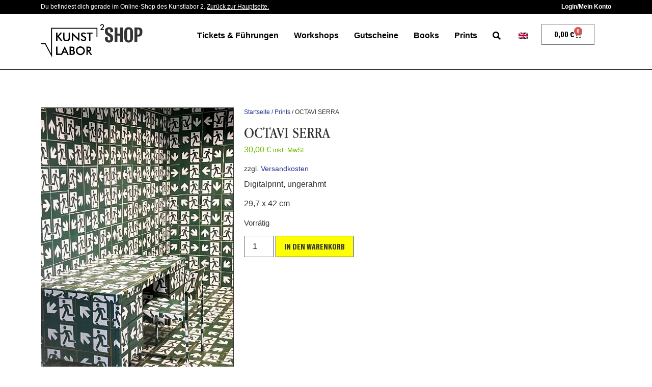

--- FILE ---
content_type: text/html; charset=UTF-8
request_url: https://shop.muca.eu/produkt/octavi-serra/
body_size: 36342
content:
<!doctype html>
<html lang="de-DE" prefix="og: https://ogp.me/ns#">
<head>
	<meta charset="UTF-8">
	<meta name="viewport" content="width=device-width, initial-scale=1">
	<link rel="profile" href="https://gmpg.org/xfn/11">
		<style>img:is([sizes="auto" i], [sizes^="auto," i]) { contain-intrinsic-size: 3000px 1500px }</style>
	
<!-- Google Tag Manager for WordPress by gtm4wp.com -->
<script data-cfasync="false" data-pagespeed-no-defer>
	var gtm4wp_datalayer_name = "dataLayer";
	var dataLayer = dataLayer || [];
	const gtm4wp_use_sku_instead = false;
	const gtm4wp_currency = 'EUR';
	const gtm4wp_product_per_impression = 10;
	const gtm4wp_clear_ecommerce = false;
	const gtm4wp_datalayer_max_timeout = 2000;
</script>
<!-- End Google Tag Manager for WordPress by gtm4wp.com -->
<!-- Suchmaschinen-Optimierung durch Rank Math PRO - https://rankmath.com/ -->
<title>OCTAVI SERRA - MUCA Webshop</title>
<meta name="description" content="Digitalprint, ungerahmt 29,7 x 42 cm"/>
<meta name="robots" content="index, follow, max-snippet:-1, max-video-preview:-1, max-image-preview:large"/>
<link rel="canonical" href="https://shop.muca.eu/produkt/octavi-serra/" />
<meta property="og:locale" content="de_DE" />
<meta property="og:type" content="product" />
<meta property="og:title" content="OCTAVI SERRA - MUCA Webshop" />
<meta property="og:description" content="Digitalprint, ungerahmt 29,7 x 42 cm" />
<meta property="og:url" content="https://shop.muca.eu/produkt/octavi-serra/" />
<meta property="og:site_name" content="MUCA Webshop" />
<meta property="og:updated_time" content="2025-04-17T11:04:09+02:00" />
<meta property="og:image" content="https://shop.muca.eu/wp-content/uploads/2023/03/exit.jpg" />
<meta property="og:image:secure_url" content="https://shop.muca.eu/wp-content/uploads/2023/03/exit.jpg" />
<meta property="og:image:width" content="692" />
<meta property="og:image:height" content="1012" />
<meta property="og:image:alt" content="OCTAVI SERRA" />
<meta property="og:image:type" content="image/jpeg" />
<meta property="product:price:amount" content="30" />
<meta property="product:price:currency" content="EUR" />
<meta property="product:availability" content="instock" />
<meta name="twitter:card" content="summary_large_image" />
<meta name="twitter:title" content="OCTAVI SERRA - MUCA Webshop" />
<meta name="twitter:description" content="Digitalprint, ungerahmt 29,7 x 42 cm" />
<meta name="twitter:image" content="https://shop.muca.eu/wp-content/uploads/2023/03/exit.jpg" />
<meta name="twitter:label1" content="Preis" />
<meta name="twitter:data1" content="30,00&nbsp;&euro;" />
<meta name="twitter:label2" content="Verfügbarkeit" />
<meta name="twitter:data2" content="Vorrätig" />
<script type="application/ld+json" class="rank-math-schema">{"@context":"https://schema.org","@graph":[{"@type":"Organization","@id":"https://shop.muca.eu/#organization","name":"MUCA Webshop","url":"https://shop.muca.eu","logo":{"@type":"ImageObject","@id":"https://shop.muca.eu/#logo","url":"https://shop.muca.eu/wp-content/uploads/2021/11/cropped-muca_logo_square1.png","contentUrl":"https://shop.muca.eu/wp-content/uploads/2021/11/cropped-muca_logo_square1.png","caption":"MUCA Webshop","inLanguage":"de","width":"512","height":"512"}},{"@type":"WebSite","@id":"https://shop.muca.eu/#website","url":"https://shop.muca.eu","name":"MUCA Webshop","alternateName":"MUCA Shop","publisher":{"@id":"https://shop.muca.eu/#organization"},"inLanguage":"de"},{"@type":"ImageObject","@id":"https://shop.muca.eu/wp-content/uploads/2023/03/exit.jpg","url":"https://shop.muca.eu/wp-content/uploads/2023/03/exit.jpg","width":"692","height":"1012","inLanguage":"de"},{"@type":"ItemPage","@id":"https://shop.muca.eu/produkt/octavi-serra/#webpage","url":"https://shop.muca.eu/produkt/octavi-serra/","name":"OCTAVI SERRA - MUCA Webshop","datePublished":"2023-03-29T17:06:06+02:00","dateModified":"2025-04-17T11:04:09+02:00","isPartOf":{"@id":"https://shop.muca.eu/#website"},"primaryImageOfPage":{"@id":"https://shop.muca.eu/wp-content/uploads/2023/03/exit.jpg"},"inLanguage":"de"},{"@type":"Product","name":"OCTAVI SERRA - MUCA Webshop","description":"Digitalprint, ungerahmt 29,7 x 42 cm","category":"Prints","mainEntityOfPage":{"@id":"https://shop.muca.eu/produkt/octavi-serra/#webpage"},"image":[{"@type":"ImageObject","url":"https://shop.muca.eu/wp-content/uploads/2023/03/exit.jpg","height":"1012","width":"692"}],"offers":{"@type":"Offer","price":"30.00","priceCurrency":"EUR","priceValidUntil":"2027-12-31","availability":"https://schema.org/InStock","itemCondition":"NewCondition","url":"https://shop.muca.eu/produkt/octavi-serra/","seller":{"@type":"Organization","@id":"https://shop.muca.eu/","name":"MUCA Webshop","url":"https://shop.muca.eu","logo":"https://shop.muca.eu/wp-content/uploads/2021/11/cropped-muca_logo_square1.png"},"priceSpecification":{"price":"30","priceCurrency":"EUR","valueAddedTaxIncluded":"true"}},"@id":"https://shop.muca.eu/produkt/octavi-serra/#richSnippet"}]}</script>
<!-- /Rank Math WordPress SEO Plugin -->

<link rel='dns-prefetch' href='//hcaptcha.com' />
<link rel="alternate" type="application/rss+xml" title="MUCA Webshop &raquo; Feed" href="https://shop.muca.eu/feed/" />
<link rel="alternate" type="application/rss+xml" title="MUCA Webshop &raquo; Kommentar-Feed" href="https://shop.muca.eu/comments/feed/" />
<script>
window._wpemojiSettings = {"baseUrl":"https:\/\/s.w.org\/images\/core\/emoji\/16.0.1\/72x72\/","ext":".png","svgUrl":"https:\/\/s.w.org\/images\/core\/emoji\/16.0.1\/svg\/","svgExt":".svg","source":{"concatemoji":"https:\/\/shop.muca.eu\/wp-includes\/js\/wp-emoji-release.min.js?ver=6.8.3"}};
/*! This file is auto-generated */
!function(s,n){var o,i,e;function c(e){try{var t={supportTests:e,timestamp:(new Date).valueOf()};sessionStorage.setItem(o,JSON.stringify(t))}catch(e){}}function p(e,t,n){e.clearRect(0,0,e.canvas.width,e.canvas.height),e.fillText(t,0,0);var t=new Uint32Array(e.getImageData(0,0,e.canvas.width,e.canvas.height).data),a=(e.clearRect(0,0,e.canvas.width,e.canvas.height),e.fillText(n,0,0),new Uint32Array(e.getImageData(0,0,e.canvas.width,e.canvas.height).data));return t.every(function(e,t){return e===a[t]})}function u(e,t){e.clearRect(0,0,e.canvas.width,e.canvas.height),e.fillText(t,0,0);for(var n=e.getImageData(16,16,1,1),a=0;a<n.data.length;a++)if(0!==n.data[a])return!1;return!0}function f(e,t,n,a){switch(t){case"flag":return n(e,"\ud83c\udff3\ufe0f\u200d\u26a7\ufe0f","\ud83c\udff3\ufe0f\u200b\u26a7\ufe0f")?!1:!n(e,"\ud83c\udde8\ud83c\uddf6","\ud83c\udde8\u200b\ud83c\uddf6")&&!n(e,"\ud83c\udff4\udb40\udc67\udb40\udc62\udb40\udc65\udb40\udc6e\udb40\udc67\udb40\udc7f","\ud83c\udff4\u200b\udb40\udc67\u200b\udb40\udc62\u200b\udb40\udc65\u200b\udb40\udc6e\u200b\udb40\udc67\u200b\udb40\udc7f");case"emoji":return!a(e,"\ud83e\udedf")}return!1}function g(e,t,n,a){var r="undefined"!=typeof WorkerGlobalScope&&self instanceof WorkerGlobalScope?new OffscreenCanvas(300,150):s.createElement("canvas"),o=r.getContext("2d",{willReadFrequently:!0}),i=(o.textBaseline="top",o.font="600 32px Arial",{});return e.forEach(function(e){i[e]=t(o,e,n,a)}),i}function t(e){var t=s.createElement("script");t.src=e,t.defer=!0,s.head.appendChild(t)}"undefined"!=typeof Promise&&(o="wpEmojiSettingsSupports",i=["flag","emoji"],n.supports={everything:!0,everythingExceptFlag:!0},e=new Promise(function(e){s.addEventListener("DOMContentLoaded",e,{once:!0})}),new Promise(function(t){var n=function(){try{var e=JSON.parse(sessionStorage.getItem(o));if("object"==typeof e&&"number"==typeof e.timestamp&&(new Date).valueOf()<e.timestamp+604800&&"object"==typeof e.supportTests)return e.supportTests}catch(e){}return null}();if(!n){if("undefined"!=typeof Worker&&"undefined"!=typeof OffscreenCanvas&&"undefined"!=typeof URL&&URL.createObjectURL&&"undefined"!=typeof Blob)try{var e="postMessage("+g.toString()+"("+[JSON.stringify(i),f.toString(),p.toString(),u.toString()].join(",")+"));",a=new Blob([e],{type:"text/javascript"}),r=new Worker(URL.createObjectURL(a),{name:"wpTestEmojiSupports"});return void(r.onmessage=function(e){c(n=e.data),r.terminate(),t(n)})}catch(e){}c(n=g(i,f,p,u))}t(n)}).then(function(e){for(var t in e)n.supports[t]=e[t],n.supports.everything=n.supports.everything&&n.supports[t],"flag"!==t&&(n.supports.everythingExceptFlag=n.supports.everythingExceptFlag&&n.supports[t]);n.supports.everythingExceptFlag=n.supports.everythingExceptFlag&&!n.supports.flag,n.DOMReady=!1,n.readyCallback=function(){n.DOMReady=!0}}).then(function(){return e}).then(function(){var e;n.supports.everything||(n.readyCallback(),(e=n.source||{}).concatemoji?t(e.concatemoji):e.wpemoji&&e.twemoji&&(t(e.twemoji),t(e.wpemoji)))}))}((window,document),window._wpemojiSettings);
</script>
<style id='wp-emoji-styles-inline-css'>

	img.wp-smiley, img.emoji {
		display: inline !important;
		border: none !important;
		box-shadow: none !important;
		height: 1em !important;
		width: 1em !important;
		margin: 0 0.07em !important;
		vertical-align: -0.1em !important;
		background: none !important;
		padding: 0 !important;
	}
</style>
<link rel='stylesheet' id='wp-block-library-css' href='https://shop.muca.eu/wp-includes/css/dist/block-library/style.min.css?ver=6.8.3' media='all' />
<style id='fooevents-calendar-fooevents-calendar-shortcode-style-inline-css'>
/*!********************************************************************************************************************************************************************************************************************************************************************!*\
  !*** css ./node_modules/css-loader/dist/cjs.js??ruleSet[1].rules[4].use[1]!./node_modules/postcss-loader/dist/cjs.js??ruleSet[1].rules[4].use[2]!./node_modules/sass-loader/dist/cjs.js??ruleSet[1].rules[4].use[3]!./src/fooevents-calendar-shortcode/style.scss ***!
  \********************************************************************************************************************************************************************************************************************************************************************/
/**
 * The following styles get applied both on the front of your site
 * and in the editor.
 *
 * Replace them with your own styles or remove the file completely.
 */
.fooevents-calendar-block {
  width: 100%;
}

/*# sourceMappingURL=style-index.css.map*/
</style>
<style id='woocommerce-events-fooevents-event-listing-style-inline-css'>
/*!***************************************************************************************************************************************************************************************************************************************************************!*\
  !*** css ./node_modules/css-loader/dist/cjs.js??ruleSet[1].rules[4].use[1]!./node_modules/postcss-loader/dist/cjs.js??ruleSet[1].rules[4].use[2]!./node_modules/sass-loader/dist/cjs.js??ruleSet[1].rules[4].use[3]!./src/fooevents-event-listing/style.scss ***!
  \***************************************************************************************************************************************************************************************************************************************************************/
/**
 * The following styles get applied both on the front of your site
 * and in the editor.
 *
 * Replace them with your own styles or remove the file completely.
 */
.wp-block-woocommerce-events-fooevents-event-listing {
  border: 0;
}

.fooevents-event-listing-clear {
  clear: both;
}

/* Event Listing Block */
.fooevents-event-listing-date-month {
  font-size: 0.9em;
  line-height: 1em;
  text-transform: uppercase;
  font-weight: 500;
  padding-top: 0.7em;
  margin: 0;
}

.fooevents-event-listing-date-day {
  font-size: 1.6em;
  font-weight: bold;
  line-height: 1.2em;
}

/* Event Listing Block > List */
.fooevents-event-listing-list-container {
  gap: 1.5em;
  margin-bottom: 1.5em;
  display: grid;
  grid-template-columns: 300px auto;
}

.fooevents-event-listing-list-container.image-right {
  grid-template-columns: auto 300px;
}

.image-right .fooevents-event-listing-list-thumbnail {
  grid-column: 2/3;
  grid-row: 1;
}

.image-right .fooevents-event-listing-list-content {
  grid-column: 1/2;
  grid-row: 1;
}

.fooevents-event-listing-list-container.image-none {
  grid-template-columns: repeat(1, 100%);
}

.fooevents-event-listing-list-seperators h2 {
  padding: 0 0 0.5em 0;
  font-size: 1.2em;
}

#fooevents-event-listing-list h3 {
  margin: 0 0 0.5em;
  padding: 0;
}

#fooevents-event-listing-list img {
  max-width: 100%;
  width: 100%;
  height: auto;
}

#fooevents-event-listing-list .fooevents-event-listing-list-datetime {
  padding: 0;
  margin: 0 0 0.5em;
}

#fooevents-event-listing-list .fooevents-event-listing-list-excerpt {
  margin: 0 0 0.5em;
  padding: 0;
}

#fooevents-event-listing-list .fooevents-event-listing-list-price {
  font-weight: bold;
  padding-right: 1em;
}

#fooevents-event-listing-list .fooevents-event-listing-list-location {
  margin: 0 0 0.5em;
  padding: 0;
}

#fooevents-event-listing-list .fooevents-event-listing-list-stock {
  margin: 0 0 1em;
  padding: 0;
}

#fooevents-event-listing-list .fooevents-event-listing-list-book-now {
  font-weight: bold;
}

#fooevents-event-listing-list .fooevents-event-listing-list-book-now a {
  text-decoration: none;
}

/* Event Listing Block > Compact */
table#fooevents-event-listing-compact {
  width: 100%;
}

table#fooevents-event-listing-compact th {
  text-align: left;
}

#fooevents-event-listing-compact h3 {
  margin-bottom: 0.5em;
  padding: 0;
  margin-block-start: 0;
  font-size: 1.4em;
}

#fooevents-event-listing-compact ul {
  list-style: none;
  margin: 0;
  padding: 0;
  font-size: 0.9em;
}

table#fooevents-event-listing-compact td.date {
  text-align: center;
}

#fooevents-event-listing-compact .fooevents-event-listing-compact-datetime {
  padding: 0 0 0.5em;
  margin: 0;
}

#fooevents-event-listing-compact .fooevents-event-listing-compact-excerpt {
  margin-bottom: 1em;
}

#fooevents-event-listing-compact .fooevents-event-listing-compact-stock {
  margin: 1em 0 0;
  padding: 0;
}

#fooevents-event-listing-compact .fooevents-event-listing-compact-book-now {
  padding: 0;
  margin: 0 0em;
  font-weight: bold;
}

#fooevents-event-listing-compact .fooevents-event-listing-compact-book-now a {
  text-decoration: none;
}

#fooevents-event-listing-compact .fooevents-event-listing-compact-price {
  font-weight: bold;
  margin: 0;
}

#fooevents-event-listing-compact .fooevents-event-listing-compact-price {
  font-weight: bold;
  margin: 0;
}

#fooevents-event-listing-compact .fooevents-event-listing-compact-availability {
  margin: 0;
}

#fooevents-event-listing-compact .fooevents-event-listing-compact-location {
  margin: 0 0 0.5em;
  padding: 0;
}

/* Event Listing Block > Tiled */
#fooevents-event-listing-tiles {
  display: grid;
  gap: 30px;
}

#fooevents-event-listing-tiles h3 {
  margin-bottom: 0.5em;
  padding: 0;
  margin-block-start: 0;
  font-size: 1.2em;
}

#fooevents-event-listing-tiles .event-thumbnail img {
  width: 100%;
  height: auto;
  padding: 0;
  margin: 0 0 1em;
}

#fooevents-event-listing-tiles .fooevents-event-listing-tiles-datetime {
  padding: 0;
  margin: 0 0 0.5em;
}

#fooevents-event-listing-tiles .fooevents-event-listing-tiles-location {
  font-weight: bold;
  margin: 0 0 0.5em;
}

#fooevents-event-listing-tiles .fooevents-event-listing-tiles-excerpt {
  margin: 0 0 1em;
}

#fooevents-event-listing-tiles .fooevents-event-listing-tiles-stock {
  margin: 0 0 1em;
}

#fooevents-event-listing-tiles .fooevents-event-listing-tiles-price {
  font-weight: bold;
  margin: 0;
}

#fooevents-event-listing-tiles .fooevents-event-listing-tiles-availability {
  margin: 0;
}

#fooevents-event-listing-tiles .fooevents-event-listing-book-now {
  font-weight: bold;
  margin: 1em 0 0;
}

#fooevents-event-listing-tiles .fooevents-event-listing-book-now a {
  text-decoration: none;
}

.fooevents-event-listing-tile-number-2 {
  grid-template-columns: repeat(2, calc(50% - 15px));
}

.fooevents-event-listing-tile-number-3 {
  grid-template-columns: repeat(3, calc(33.33% - 20px));
}

.fooevents-event-listing-tile-number-4 {
  grid-template-columns: repeat(4, calc(25% - 22.5px));
}

.fooevents-event-listing-tile-number-5 {
  grid-template-columns: repeat(5, calc(20% - 24px));
}

.fooevents-event-listing-tile-number-6 {
  grid-template-columns: repeat(6, calc(16.66% - 25px));
}

/* Event Icon Styles */
.event-icon {
  display: inline;
  margin: 0.4em 0.4em 0 0;
  padding: 0;
  line-height: 0.8em;
}

.event-icon:before {
  content: "\f469";
  font-family: "dashicons";
  font-size: 1em;
}

.event-icon-calendar:before {
  content: "\f508";
}

@media screen and (max-width: 55em) {
  .fooevents-event-listing-tile-number-5,
  .fooevents-event-listing-tile-number-6 {
    grid-template-columns: repeat(3, calc(33.33% - 20px));
  }
  #fooevents-event-listing-compact td {
    display: block;
    width: 100%;
  }
  table#fooevents-event-listing-compact td.date {
    text-align: left;
  }
}
@media screen and (max-width: 50em) {
  .fooevents-event-listing-tile-number-2,
  .fooevents-event-listing-tile-number-3,
  .fooevents-event-listing-tile-number-4,
  .fooevents-event-listing-tile-number-5,
  .fooevents-event-listing-tile-number-6 {
    grid-template-columns: repeat(3, calc(33.33% - 20px));
  }
}
@media screen and (max-width: 40em) {
  .fooevents-event-listing-tile-number-2,
  .fooevents-event-listing-tile-number-3,
  .fooevents-event-listing-tile-number-4,
  .fooevents-event-listing-tile-number-5,
  .fooevents-event-listing-tile-number-6 {
    grid-template-columns: repeat(2, calc(50% - 15px));
  }
  .fooevents-event-listing-list-container {
    grid-template-columns: repeat(1, 100%);
  }
}
@media screen and (max-width: 30em) {
  .fooevents-event-listing-tile-number-2,
  .fooevents-event-listing-tile-number-3,
  .fooevents-event-listing-tile-number-4,
  .fooevents-event-listing-tile-number-5,
  .fooevents-event-listing-tile-number-6 {
    grid-template-columns: repeat(1, 100%);
  }
}

/*# sourceMappingURL=style-index.css.map*/
</style>
<style id='woocommerce-events-fooevents-event-attendees-style-inline-css'>
/*!*****************************************************************************************************************************************************************************************************************************************************************!*\
  !*** css ./node_modules/css-loader/dist/cjs.js??ruleSet[1].rules[4].use[1]!./node_modules/postcss-loader/dist/cjs.js??ruleSet[1].rules[4].use[2]!./node_modules/sass-loader/dist/cjs.js??ruleSet[1].rules[4].use[3]!./src/fooevents-event-attendees/style.scss ***!
  \*****************************************************************************************************************************************************************************************************************************************************************/
/**
 * The following styles get applied both on the front of your site
 * and in the editor.
 *
 * Replace them with your own styles or remove the file completely.
 */
/*  Attendee Block Grid Styles */
.fooevents-attendees-grid {
  display: grid;
  gap: 30px;
}

.fooevents-attendee-list-grid-2 {
  grid-template-columns: repeat(2, calc(50% - 15px));
}

.fooevents-attendee-list-grid-3 {
  grid-template-columns: repeat(3, calc(33.33% - 20px));
}

.fooevents-attendee-list-grid-4 {
  grid-template-columns: repeat(4, calc(25% - 22.5px));
}

.fooevents-attendee-list-grid-5 {
  grid-template-columns: repeat(5, calc(20% - 24px));
}

.fooevents-attendee-list-grid-6 {
  grid-template-columns: repeat(6, calc(16.66% - 25px));
}

.fooevents-attendee-list-grid-7 {
  grid-template-columns: repeat(7, calc(14.28% - 25.7142857143px));
}

.fooevents-attendee-list-grid-8 {
  grid-template-columns: repeat(8, calc(12.5% - 26.25px));
}

.fooevents-attendees-grid .fooevents-attendee {
  margin-bottom: 1em;
  text-align: center;
  line-height: 1.3em;
}

.fooevents-attendees:after,
.fooevents-attendee-list-clear {
  clear: both;
  content: "";
  display: block;
}

.fooevents-attendees-grid .fooevents-attendee img {
  border-radius: 100%;
  max-width: 90%;
  margin: 0 0 0.5em;
  display: inline-block;
}

.fooevents-attendees-grid .fooevents-attendee-info-name {
  font-weight: bold;
}

.fooevents-attendees-grid .fooevents-attendee-info-designation,
.fooevents-attendees-grid .fooevents-attendee-info-company,
.fooevents-attendees-grid .fooevents-attendee-info-telephone,
.fooevents-attendees-grid .fooevents-attendee-info-email,
.fooevents-attendees-grid .fooevents-attendee-info-signup {
  font-size: 0.8em;
}

.fooevents-attendees-grid .fooevents-attendee-info-designation {
  font-weight: 600;
}

.fooevents-attendees-grid-total {
  padding: 1em 0;
  text-align: center;
}

/* Attendee Block Name Styles */
.fooevents-attendee strong {
  font-size: 0.9em;
  font-weight: 600;
}

/* Attendee Block Pictures Styles */
.fooevents-attendees-pictures .fooevents-attendee {
  float: left;
  text-align: center;
  line-height: 1.3em;
  margin: 0 0 0 -0.8em;
}

.fooevents-attendees-pictures .fooevents-attendee img {
  max-width: 100%;
}

.fooevents-attendees-pictures .fooevents-attendee-size-large {
  width: 6em;
}

.fooevents-attendees-pictures .fooevents-attendee-size-large img {
  border: solid 4px #fff;
  width: 6em;
}

.fooevents-attendees-pictures .fooevents-attendee-size-medium {
  width: 3.5em;
}

.fooevents-attendees-pictures .fooevents-attendee-size-medium img {
  border: solid 3px #fff;
  width: 3.5em;
}

.fooevents-attendees-pictures .fooevents-attendee-size-small {
  width: 2.5em;
}

.fooevents-attendees-pictures .fooevents-attendee-size-small img {
  border: solid 2px #fff;
  width: 2.5em;
}

#fooevents-attendee-list-compact .fooevents-attendee-large img {
  max-width: 6em;
}

#fooevents-attendee-list-compact .fooevents-attendee-medium img {
  max-width: 3.5em;
}

#fooevents-attendee-list-compact .fooevents-attendee-small img {
  max-width: 2.5em;
}

.fooevents-attendees-pictures .fooevents-attendee-0 {
  margin: 0;
}

/* Attendee Block List Styles */
.fooevents-attendees-list img {
  border-radius: 100%;
  max-width: 90%;
  margin: 0 0 0.5em;
}

.fooevents-attendees-list-total {
  padding: 1em 0;
  text-align: left;
}

/* Attendee Block Image Styles */
.fooevents-attendees-pictures .fooevents-attendee img {
  border-radius: 100%;
  max-width: 100%;
  margin: 0 0 0.5em;
}

/* Responsive Styles */
@media screen and (max-width: 55em) {
  .fooevents-attendee-list-grid-5,
  .fooevents-attendee-list-grid-6,
  .fooevents-attendee-list-grid-7,
  .fooevents-attendee-list-grid-8 {
    grid-template-columns: repeat(5, calc(20% - 24px));
  }
}
@media screen and (max-width: 50em) {
  .fooevents-attendee-list-grid-5,
  .fooevents-attendee-list-grid-6,
  .fooevents-attendee-list-grid-7,
  .fooevents-attendee-list-grid-8 {
    grid-template-columns: repeat(4, calc(25% - 22.5px));
  }
}
@media screen and (max-width: 40em) {
  .fooevents-attendee-list-grid-4,
  .fooevents-attendee-list-grid-5,
  .fooevents-attendee-list-grid-6,
  .fooevents-attendee-list-grid-7,
  .fooevents-attendee-list-grid-8 {
    grid-template-columns: repeat(3, calc(33.33% - 20px));
  }
  #fooevents-attendee-list-compact th {
    display: none;
  }
  #fooevents-attendee-list-compact td {
    display: block;
    width: 100%;
  }
}
@media screen and (max-width: 30em) {
  .fooevents-attendee-list-grid-3,
  .fooevents-attendee-list-grid-4,
  .fooevents-attendee-list-grid-5,
  .fooevents-attendee-list-grid-6,
  .fooevents-attendee-list-grid-7,
  .fooevents-attendee-list-grid-8 {
    grid-template-columns: repeat(2, calc(50% - 15px));
  }
}

/*# sourceMappingURL=style-index.css.map*/
</style>
<style id='global-styles-inline-css'>
:root{--wp--preset--aspect-ratio--square: 1;--wp--preset--aspect-ratio--4-3: 4/3;--wp--preset--aspect-ratio--3-4: 3/4;--wp--preset--aspect-ratio--3-2: 3/2;--wp--preset--aspect-ratio--2-3: 2/3;--wp--preset--aspect-ratio--16-9: 16/9;--wp--preset--aspect-ratio--9-16: 9/16;--wp--preset--color--black: #000000;--wp--preset--color--cyan-bluish-gray: #abb8c3;--wp--preset--color--white: #ffffff;--wp--preset--color--pale-pink: #f78da7;--wp--preset--color--vivid-red: #cf2e2e;--wp--preset--color--luminous-vivid-orange: #ff6900;--wp--preset--color--luminous-vivid-amber: #fcb900;--wp--preset--color--light-green-cyan: #7bdcb5;--wp--preset--color--vivid-green-cyan: #00d084;--wp--preset--color--pale-cyan-blue: #8ed1fc;--wp--preset--color--vivid-cyan-blue: #0693e3;--wp--preset--color--vivid-purple: #9b51e0;--wp--preset--gradient--vivid-cyan-blue-to-vivid-purple: linear-gradient(135deg,rgba(6,147,227,1) 0%,rgb(155,81,224) 100%);--wp--preset--gradient--light-green-cyan-to-vivid-green-cyan: linear-gradient(135deg,rgb(122,220,180) 0%,rgb(0,208,130) 100%);--wp--preset--gradient--luminous-vivid-amber-to-luminous-vivid-orange: linear-gradient(135deg,rgba(252,185,0,1) 0%,rgba(255,105,0,1) 100%);--wp--preset--gradient--luminous-vivid-orange-to-vivid-red: linear-gradient(135deg,rgba(255,105,0,1) 0%,rgb(207,46,46) 100%);--wp--preset--gradient--very-light-gray-to-cyan-bluish-gray: linear-gradient(135deg,rgb(238,238,238) 0%,rgb(169,184,195) 100%);--wp--preset--gradient--cool-to-warm-spectrum: linear-gradient(135deg,rgb(74,234,220) 0%,rgb(151,120,209) 20%,rgb(207,42,186) 40%,rgb(238,44,130) 60%,rgb(251,105,98) 80%,rgb(254,248,76) 100%);--wp--preset--gradient--blush-light-purple: linear-gradient(135deg,rgb(255,206,236) 0%,rgb(152,150,240) 100%);--wp--preset--gradient--blush-bordeaux: linear-gradient(135deg,rgb(254,205,165) 0%,rgb(254,45,45) 50%,rgb(107,0,62) 100%);--wp--preset--gradient--luminous-dusk: linear-gradient(135deg,rgb(255,203,112) 0%,rgb(199,81,192) 50%,rgb(65,88,208) 100%);--wp--preset--gradient--pale-ocean: linear-gradient(135deg,rgb(255,245,203) 0%,rgb(182,227,212) 50%,rgb(51,167,181) 100%);--wp--preset--gradient--electric-grass: linear-gradient(135deg,rgb(202,248,128) 0%,rgb(113,206,126) 100%);--wp--preset--gradient--midnight: linear-gradient(135deg,rgb(2,3,129) 0%,rgb(40,116,252) 100%);--wp--preset--font-size--small: 13px;--wp--preset--font-size--medium: 20px;--wp--preset--font-size--large: 36px;--wp--preset--font-size--x-large: 42px;--wp--preset--spacing--20: 0.44rem;--wp--preset--spacing--30: 0.67rem;--wp--preset--spacing--40: 1rem;--wp--preset--spacing--50: 1.5rem;--wp--preset--spacing--60: 2.25rem;--wp--preset--spacing--70: 3.38rem;--wp--preset--spacing--80: 5.06rem;--wp--preset--shadow--natural: 6px 6px 9px rgba(0, 0, 0, 0.2);--wp--preset--shadow--deep: 12px 12px 50px rgba(0, 0, 0, 0.4);--wp--preset--shadow--sharp: 6px 6px 0px rgba(0, 0, 0, 0.2);--wp--preset--shadow--outlined: 6px 6px 0px -3px rgba(255, 255, 255, 1), 6px 6px rgba(0, 0, 0, 1);--wp--preset--shadow--crisp: 6px 6px 0px rgba(0, 0, 0, 1);}:root { --wp--style--global--content-size: 800px;--wp--style--global--wide-size: 1200px; }:where(body) { margin: 0; }.wp-site-blocks > .alignleft { float: left; margin-right: 2em; }.wp-site-blocks > .alignright { float: right; margin-left: 2em; }.wp-site-blocks > .aligncenter { justify-content: center; margin-left: auto; margin-right: auto; }:where(.wp-site-blocks) > * { margin-block-start: 24px; margin-block-end: 0; }:where(.wp-site-blocks) > :first-child { margin-block-start: 0; }:where(.wp-site-blocks) > :last-child { margin-block-end: 0; }:root { --wp--style--block-gap: 24px; }:root :where(.is-layout-flow) > :first-child{margin-block-start: 0;}:root :where(.is-layout-flow) > :last-child{margin-block-end: 0;}:root :where(.is-layout-flow) > *{margin-block-start: 24px;margin-block-end: 0;}:root :where(.is-layout-constrained) > :first-child{margin-block-start: 0;}:root :where(.is-layout-constrained) > :last-child{margin-block-end: 0;}:root :where(.is-layout-constrained) > *{margin-block-start: 24px;margin-block-end: 0;}:root :where(.is-layout-flex){gap: 24px;}:root :where(.is-layout-grid){gap: 24px;}.is-layout-flow > .alignleft{float: left;margin-inline-start: 0;margin-inline-end: 2em;}.is-layout-flow > .alignright{float: right;margin-inline-start: 2em;margin-inline-end: 0;}.is-layout-flow > .aligncenter{margin-left: auto !important;margin-right: auto !important;}.is-layout-constrained > .alignleft{float: left;margin-inline-start: 0;margin-inline-end: 2em;}.is-layout-constrained > .alignright{float: right;margin-inline-start: 2em;margin-inline-end: 0;}.is-layout-constrained > .aligncenter{margin-left: auto !important;margin-right: auto !important;}.is-layout-constrained > :where(:not(.alignleft):not(.alignright):not(.alignfull)){max-width: var(--wp--style--global--content-size);margin-left: auto !important;margin-right: auto !important;}.is-layout-constrained > .alignwide{max-width: var(--wp--style--global--wide-size);}body .is-layout-flex{display: flex;}.is-layout-flex{flex-wrap: wrap;align-items: center;}.is-layout-flex > :is(*, div){margin: 0;}body .is-layout-grid{display: grid;}.is-layout-grid > :is(*, div){margin: 0;}body{padding-top: 0px;padding-right: 0px;padding-bottom: 0px;padding-left: 0px;}a:where(:not(.wp-element-button)){text-decoration: underline;}:root :where(.wp-element-button, .wp-block-button__link){background-color: #32373c;border-width: 0;color: #fff;font-family: inherit;font-size: inherit;line-height: inherit;padding: calc(0.667em + 2px) calc(1.333em + 2px);text-decoration: none;}.has-black-color{color: var(--wp--preset--color--black) !important;}.has-cyan-bluish-gray-color{color: var(--wp--preset--color--cyan-bluish-gray) !important;}.has-white-color{color: var(--wp--preset--color--white) !important;}.has-pale-pink-color{color: var(--wp--preset--color--pale-pink) !important;}.has-vivid-red-color{color: var(--wp--preset--color--vivid-red) !important;}.has-luminous-vivid-orange-color{color: var(--wp--preset--color--luminous-vivid-orange) !important;}.has-luminous-vivid-amber-color{color: var(--wp--preset--color--luminous-vivid-amber) !important;}.has-light-green-cyan-color{color: var(--wp--preset--color--light-green-cyan) !important;}.has-vivid-green-cyan-color{color: var(--wp--preset--color--vivid-green-cyan) !important;}.has-pale-cyan-blue-color{color: var(--wp--preset--color--pale-cyan-blue) !important;}.has-vivid-cyan-blue-color{color: var(--wp--preset--color--vivid-cyan-blue) !important;}.has-vivid-purple-color{color: var(--wp--preset--color--vivid-purple) !important;}.has-black-background-color{background-color: var(--wp--preset--color--black) !important;}.has-cyan-bluish-gray-background-color{background-color: var(--wp--preset--color--cyan-bluish-gray) !important;}.has-white-background-color{background-color: var(--wp--preset--color--white) !important;}.has-pale-pink-background-color{background-color: var(--wp--preset--color--pale-pink) !important;}.has-vivid-red-background-color{background-color: var(--wp--preset--color--vivid-red) !important;}.has-luminous-vivid-orange-background-color{background-color: var(--wp--preset--color--luminous-vivid-orange) !important;}.has-luminous-vivid-amber-background-color{background-color: var(--wp--preset--color--luminous-vivid-amber) !important;}.has-light-green-cyan-background-color{background-color: var(--wp--preset--color--light-green-cyan) !important;}.has-vivid-green-cyan-background-color{background-color: var(--wp--preset--color--vivid-green-cyan) !important;}.has-pale-cyan-blue-background-color{background-color: var(--wp--preset--color--pale-cyan-blue) !important;}.has-vivid-cyan-blue-background-color{background-color: var(--wp--preset--color--vivid-cyan-blue) !important;}.has-vivid-purple-background-color{background-color: var(--wp--preset--color--vivid-purple) !important;}.has-black-border-color{border-color: var(--wp--preset--color--black) !important;}.has-cyan-bluish-gray-border-color{border-color: var(--wp--preset--color--cyan-bluish-gray) !important;}.has-white-border-color{border-color: var(--wp--preset--color--white) !important;}.has-pale-pink-border-color{border-color: var(--wp--preset--color--pale-pink) !important;}.has-vivid-red-border-color{border-color: var(--wp--preset--color--vivid-red) !important;}.has-luminous-vivid-orange-border-color{border-color: var(--wp--preset--color--luminous-vivid-orange) !important;}.has-luminous-vivid-amber-border-color{border-color: var(--wp--preset--color--luminous-vivid-amber) !important;}.has-light-green-cyan-border-color{border-color: var(--wp--preset--color--light-green-cyan) !important;}.has-vivid-green-cyan-border-color{border-color: var(--wp--preset--color--vivid-green-cyan) !important;}.has-pale-cyan-blue-border-color{border-color: var(--wp--preset--color--pale-cyan-blue) !important;}.has-vivid-cyan-blue-border-color{border-color: var(--wp--preset--color--vivid-cyan-blue) !important;}.has-vivid-purple-border-color{border-color: var(--wp--preset--color--vivid-purple) !important;}.has-vivid-cyan-blue-to-vivid-purple-gradient-background{background: var(--wp--preset--gradient--vivid-cyan-blue-to-vivid-purple) !important;}.has-light-green-cyan-to-vivid-green-cyan-gradient-background{background: var(--wp--preset--gradient--light-green-cyan-to-vivid-green-cyan) !important;}.has-luminous-vivid-amber-to-luminous-vivid-orange-gradient-background{background: var(--wp--preset--gradient--luminous-vivid-amber-to-luminous-vivid-orange) !important;}.has-luminous-vivid-orange-to-vivid-red-gradient-background{background: var(--wp--preset--gradient--luminous-vivid-orange-to-vivid-red) !important;}.has-very-light-gray-to-cyan-bluish-gray-gradient-background{background: var(--wp--preset--gradient--very-light-gray-to-cyan-bluish-gray) !important;}.has-cool-to-warm-spectrum-gradient-background{background: var(--wp--preset--gradient--cool-to-warm-spectrum) !important;}.has-blush-light-purple-gradient-background{background: var(--wp--preset--gradient--blush-light-purple) !important;}.has-blush-bordeaux-gradient-background{background: var(--wp--preset--gradient--blush-bordeaux) !important;}.has-luminous-dusk-gradient-background{background: var(--wp--preset--gradient--luminous-dusk) !important;}.has-pale-ocean-gradient-background{background: var(--wp--preset--gradient--pale-ocean) !important;}.has-electric-grass-gradient-background{background: var(--wp--preset--gradient--electric-grass) !important;}.has-midnight-gradient-background{background: var(--wp--preset--gradient--midnight) !important;}.has-small-font-size{font-size: var(--wp--preset--font-size--small) !important;}.has-medium-font-size{font-size: var(--wp--preset--font-size--medium) !important;}.has-large-font-size{font-size: var(--wp--preset--font-size--large) !important;}.has-x-large-font-size{font-size: var(--wp--preset--font-size--x-large) !important;}
:root :where(.wp-block-pullquote){font-size: 1.5em;line-height: 1.6;}
</style>
<link rel='stylesheet' id='fooevents-calendar-full-callendar-style-css' href='https://shop.muca.eu/wp-content/plugins/fooevents-calendar/css/fullcalendar.css?ver=1.0.0' media='all' />
<link rel='stylesheet' id='fooevents-calendar-full-callendar-print-style-css' href='https://shop.muca.eu/wp-content/plugins/fooevents-calendar/css/fullcalendar.print.css?ver=1.0.0' media='print' />
<link rel='stylesheet' id='fooevents-calendar-full-callendar-styles-css' href='https://shop.muca.eu/wp-content/plugins/fooevents-calendar/css/style.css?ver=1.0.1' media='all' />
<link rel='stylesheet' id='fooevents-bookings-style-css' href='https://shop.muca.eu/wp-content/plugins/fooevents_bookings/css/fooevents-bookings-frontend.css?ver=1.8.7' media='all' />
<link rel='stylesheet' id='cr-product-notice-styles-css' href='https://shop.muca.eu/wp-content/plugins/product-notices-for-woocommerce/assets/css/frontend/global.css?ver=1.3.3' media='all' />
<link rel='stylesheet' id='wcsob-css' href='https://shop.muca.eu/wp-content/plugins/sold-out-badge-for-woocommerce//style.css?ver=6.8.3' media='all' />
<style id='wcsob-inline-css'>
.wcsob_soldout { color: #ffffff;background: #AC4646;font-size: 10px;padding-top: 3px;padding-right: 8px;padding-bottom: 3px;padding-left: 8px;font-weight: bold;width: auto;height: auto;border-radius: 0px;z-index: 9999;text-align: center;position: absolute;top: 6px;right: auto;bottom: auto;left: 6px; }.single-product .wcsob_soldout { top: 6px;right: auto;bottom: auto;left: 6px; }
</style>
<link rel='stylesheet' id='photoswipe-css' href='https://shop.muca.eu/wp-content/plugins/woocommerce/assets/css/photoswipe/photoswipe.min.css?ver=10.2.2' media='all' />
<link rel='stylesheet' id='photoswipe-default-skin-css' href='https://shop.muca.eu/wp-content/plugins/woocommerce/assets/css/photoswipe/default-skin/default-skin.min.css?ver=10.2.2' media='all' />
<link rel='stylesheet' id='woocommerce-layout-css' href='https://shop.muca.eu/wp-content/plugins/woocommerce/assets/css/woocommerce-layout.css?ver=10.2.2' media='all' />
<link rel='stylesheet' id='woocommerce-smallscreen-css' href='https://shop.muca.eu/wp-content/plugins/woocommerce/assets/css/woocommerce-smallscreen.css?ver=10.2.2' media='only screen and (max-width: 768px)' />
<link rel='stylesheet' id='woocommerce-general-css' href='https://shop.muca.eu/wp-content/plugins/woocommerce/assets/css/woocommerce.css?ver=10.2.2' media='all' />
<style id='woocommerce-inline-inline-css'>
.woocommerce form .form-row .required { visibility: visible; }
</style>
<link rel='stylesheet' id='trp-language-switcher-style-css' href='https://shop.muca.eu/wp-content/plugins/translatepress-multilingual/assets/css/trp-language-switcher.css?ver=3.0' media='all' />
<link rel='stylesheet' id='dashicons-css' href='https://shop.muca.eu/wp-includes/css/dashicons.min.css?ver=6.8.3' media='all' />
<link rel='stylesheet' id='ffw_pro_frontend_style-css' href='https://shop.muca.eu/wp-content/plugins/faq-for-woocommerce-premium/build/style-frontend.css?ver=1769227968' media='all' />
<link rel='stylesheet' id='brands-styles-css' href='https://shop.muca.eu/wp-content/plugins/woocommerce/assets/css/brands.css?ver=10.2.2' media='all' />
<link rel='stylesheet' id='hello-elementor-css' href='https://shop.muca.eu/wp-content/themes/hello-elementor/assets/css/reset.css?ver=3.4.4' media='all' />
<link rel='stylesheet' id='hello-elementor-theme-style-css' href='https://shop.muca.eu/wp-content/themes/hello-elementor/assets/css/theme.css?ver=3.4.4' media='all' />
<link rel='stylesheet' id='hello-elementor-header-footer-css' href='https://shop.muca.eu/wp-content/themes/hello-elementor/assets/css/header-footer.css?ver=3.4.4' media='all' />
<link rel='stylesheet' id='elementor-frontend-css' href='https://shop.muca.eu/wp-content/plugins/elementor/assets/css/frontend.min.css?ver=3.32.4' media='all' />
<style id='elementor-frontend-inline-css'>

				.elementor-widget-woocommerce-checkout-page .woocommerce table.woocommerce-checkout-review-order-table {
				    margin: var(--sections-margin, 24px 0 24px 0);
				    padding: var(--sections-padding, 16px 16px);
				}
				.elementor-widget-woocommerce-checkout-page .woocommerce table.woocommerce-checkout-review-order-table .cart_item td.product-name {
				    padding-right: 20px;
				}
				.elementor-widget-woocommerce-checkout-page .woocommerce .woocommerce-checkout #payment {
					border: none;
					padding: 0;
				}
				.elementor-widget-woocommerce-checkout-page .woocommerce .e-checkout__order_review-2 {
					background: var(--sections-background-color, #ffffff);
				    border-radius: var(--sections-border-radius, 3px);
				    padding: var(--sections-padding, 16px 30px);
				    margin: var(--sections-margin, 0 0 24px 0);
				    border-style: var(--sections-border-type, solid);
				    border-color: var(--sections-border-color, #D5D8DC);
				    border-width: 1px;
				    display: block;
				}
				.elementor-widget-woocommerce-checkout-page .woocommerce-checkout .place-order {
					display: -webkit-box;
					display: -ms-flexbox;
					display: flex;
					-webkit-box-orient: vertical;
					-webkit-box-direction: normal;
					-ms-flex-direction: column;
					flex-direction: column;
					-ms-flex-wrap: wrap;
					flex-wrap: wrap;
					padding: 0;
					margin-bottom: 0;
					margin-top: 1em;
					-webkit-box-align: var(--place-order-title-alignment, stretch);
					-ms-flex-align: var(--place-order-title-alignment, stretch);
					align-items: var(--place-order-title-alignment, stretch); 
				}
				.elementor-widget-woocommerce-checkout-page .woocommerce-checkout #place_order {
					background-color: #5bc0de;
					width: var(--purchase-button-width, auto);
					float: none;
					color: var(--purchase-button-normal-text-color, #ffffff);
					min-height: auto;
					padding: var(--purchase-button-padding, 1em 1em);
					border-radius: var(--purchase-button-border-radius, 3px); 
		        }
		        .elementor-widget-woocommerce-checkout-page .woocommerce-checkout #place_order:hover {
					background-color: #5bc0de;
					color: var(--purchase-button-hover-text-color, #ffffff);
					border-color: var(--purchase-button-hover-border-color, #5bc0de);
					-webkit-transition-duration: var(--purchase-button-hover-transition-duration, 0.3s);
					-o-transition-duration: var(--purchase-button-hover-transition-duration, 0.3s);
					transition-duration: var(--purchase-button-hover-transition-duration, 0.3s); 
                }
			
</style>
<link rel='stylesheet' id='elementor-post-20370-css' href='https://shop.muca.eu/wp-content/uploads/elementor/css/post-20370.css?ver=1768440672' media='all' />
<link rel='stylesheet' id='widget-heading-css' href='https://shop.muca.eu/wp-content/plugins/elementor/assets/css/widget-heading.min.css?ver=3.32.4' media='all' />
<link rel='stylesheet' id='widget-image-css' href='https://shop.muca.eu/wp-content/plugins/elementor/assets/css/widget-image.min.css?ver=3.32.4' media='all' />
<link rel='stylesheet' id='widget-nav-menu-css' href='https://shop.muca.eu/wp-content/plugins/elementor-pro/assets/css/widget-nav-menu.min.css?ver=3.32.2' media='all' />
<link rel='stylesheet' id='widget-woocommerce-menu-cart-css' href='https://shop.muca.eu/wp-content/plugins/elementor-pro/assets/css/widget-woocommerce-menu-cart.min.css?ver=3.32.2' media='all' />
<link rel='stylesheet' id='widget-search-form-css' href='https://shop.muca.eu/wp-content/plugins/elementor-pro/assets/css/widget-search-form.min.css?ver=3.32.2' media='all' />
<link rel='stylesheet' id='elementor-icons-shared-0-css' href='https://shop.muca.eu/wp-content/plugins/elementor/assets/lib/font-awesome/css/fontawesome.min.css?ver=5.15.3' media='all' />
<link rel='stylesheet' id='elementor-icons-fa-solid-css' href='https://shop.muca.eu/wp-content/plugins/elementor/assets/lib/font-awesome/css/solid.min.css?ver=5.15.3' media='all' />
<link rel='stylesheet' id='mediaelement-css' href='https://shop.muca.eu/wp-includes/js/mediaelement/mediaelementplayer-legacy.min.css?ver=4.2.17' media='all' />
<link rel='stylesheet' id='jet-gallery-frontend-css' href='https://shop.muca.eu/wp-content/plugins/jet-woo-product-gallery/assets/css/frontend.css?ver=2.2.2' media='all' />
<link rel='stylesheet' id='jet-gallery-widget-gallery-slider-css' href='https://shop.muca.eu/wp-content/plugins/jet-woo-product-gallery/assets/css/widgets/gallery-slider.css?ver=2.2.2' media='all' />
<link rel='stylesheet' id='widget-woocommerce-product-price-css' href='https://shop.muca.eu/wp-content/plugins/elementor-pro/assets/css/widget-woocommerce-product-price.min.css?ver=3.32.2' media='all' />
<link rel='stylesheet' id='widget-woocommerce-product-add-to-cart-css' href='https://shop.muca.eu/wp-content/plugins/elementor-pro/assets/css/widget-woocommerce-product-add-to-cart.min.css?ver=3.32.2' media='all' />
<link rel='stylesheet' id='e-animation-grow-css' href='https://shop.muca.eu/wp-content/plugins/elementor/assets/lib/animations/styles/e-animation-grow.min.css?ver=3.32.4' media='all' />
<link rel='stylesheet' id='widget-woocommerce-product-data-tabs-css' href='https://shop.muca.eu/wp-content/plugins/elementor-pro/assets/css/widget-woocommerce-product-data-tabs.min.css?ver=3.32.2' media='all' />
<link rel='stylesheet' id='widget-loop-common-css' href='https://shop.muca.eu/wp-content/plugins/elementor-pro/assets/css/widget-loop-common.min.css?ver=3.32.2' media='all' />
<link rel='stylesheet' id='widget-loop-grid-css' href='https://shop.muca.eu/wp-content/plugins/elementor-pro/assets/css/widget-loop-grid.min.css?ver=3.32.2' media='all' />
<link rel='stylesheet' id='widget-woocommerce-product-meta-css' href='https://shop.muca.eu/wp-content/plugins/elementor-pro/assets/css/widget-woocommerce-product-meta.min.css?ver=3.32.2' media='all' />
<link rel='stylesheet' id='elementor-icons-css' href='https://shop.muca.eu/wp-content/plugins/elementor/assets/lib/eicons/css/elementor-icons.min.css?ver=5.44.0' media='all' />
<link rel='stylesheet' id='font-awesome-5-all-css' href='https://shop.muca.eu/wp-content/plugins/elementor/assets/lib/font-awesome/css/all.min.css?ver=3.32.4' media='all' />
<link rel='stylesheet' id='font-awesome-4-shim-css' href='https://shop.muca.eu/wp-content/plugins/elementor/assets/lib/font-awesome/css/v4-shims.min.css?ver=3.32.4' media='all' />
<link rel='stylesheet' id='elementor-post-90276-css' href='https://shop.muca.eu/wp-content/uploads/elementor/css/post-90276.css?ver=1768440978' media='all' />
<link rel='stylesheet' id='elementor-post-20400-css' href='https://shop.muca.eu/wp-content/uploads/elementor/css/post-20400.css?ver=1768440673' media='all' />
<link rel='stylesheet' id='elementor-post-20527-css' href='https://shop.muca.eu/wp-content/uploads/elementor/css/post-20527.css?ver=1768440673' media='all' />
<link rel='stylesheet' id='jet-woo-builder-css' href='https://shop.muca.eu/wp-content/plugins/jet-woo-builder/assets/css/frontend.css?ver=2.2.2' media='all' />
<style id='jet-woo-builder-inline-css'>
@font-face {
				font-family: "WooCommerce";
				font-weight: normal;
				font-style: normal;
				src: url("https://shop.muca.eu/wp-content/plugins/woocommerce/assets/fonts/WooCommerce.eot");
				src: url("https://shop.muca.eu/wp-content/plugins/woocommerce/assets/fonts/WooCommerce.eot?#iefix") format("embedded-opentype"),
					 url("https://shop.muca.eu/wp-content/plugins/woocommerce/assets/fonts/WooCommerce.woff") format("woff"),
					 url("https://shop.muca.eu/wp-content/plugins/woocommerce/assets/fonts/WooCommerce.ttf") format("truetype"),
					 url("https://shop.muca.eu/wp-content/plugins/woocommerce/assets/fonts/WooCommerce.svg#WooCommerce") format("svg");
			}
</style>
<link rel='stylesheet' id='swiper-css' href='https://shop.muca.eu/wp-content/plugins/elementor/assets/lib/swiper/v8/css/swiper.min.css?ver=8.4.5' media='all' />
<link rel='stylesheet' id='e-swiper-css' href='https://shop.muca.eu/wp-content/plugins/elementor/assets/css/conditionals/e-swiper.min.css?ver=3.32.4' media='all' />
<link rel='stylesheet' id='jet-woo-builder-frontend-font-css' href='https://shop.muca.eu/wp-content/plugins/jet-woo-builder/assets/css/lib/jetwoobuilder-frontend-font/css/jetwoobuilder-frontend-font.css?ver=2.2.2' media='all' />
<link rel='stylesheet' id='borlabs-cookie-custom-css' href='https://shop.muca.eu/wp-content/cache/borlabs-cookie/1/borlabs-cookie-1-de.css?ver=3.3.23-39' media='all' />
<link rel='stylesheet' id='woocommerce-gzd-layout-css' href='https://shop.muca.eu/wp-content/plugins/woocommerce-germanized/build/static/layout-styles.css?ver=3.20.2' media='all' />
<style id='woocommerce-gzd-layout-inline-css'>
.woocommerce-checkout .shop_table { background-color: #eeeeee; } .product p.deposit-packaging-type { font-size: 1.25em !important; } p.woocommerce-shipping-destination { display: none; }
                .wc-gzd-nutri-score-value-a {
                    background: url(https://shop.muca.eu/wp-content/plugins/woocommerce-germanized/assets/images/nutri-score-a.svg) no-repeat;
                }
                .wc-gzd-nutri-score-value-b {
                    background: url(https://shop.muca.eu/wp-content/plugins/woocommerce-germanized/assets/images/nutri-score-b.svg) no-repeat;
                }
                .wc-gzd-nutri-score-value-c {
                    background: url(https://shop.muca.eu/wp-content/plugins/woocommerce-germanized/assets/images/nutri-score-c.svg) no-repeat;
                }
                .wc-gzd-nutri-score-value-d {
                    background: url(https://shop.muca.eu/wp-content/plugins/woocommerce-germanized/assets/images/nutri-score-d.svg) no-repeat;
                }
                .wc-gzd-nutri-score-value-e {
                    background: url(https://shop.muca.eu/wp-content/plugins/woocommerce-germanized/assets/images/nutri-score-e.svg) no-repeat;
                }
            
</style>
<link rel='stylesheet' id='muca-hello-elementor-child-style-css' href='https://shop.muca.eu/wp-content/themes/muca_shop/style.css?ver=1.0.6' media='all' />
<link rel='stylesheet' id='flatpickr-css' href='https://shop.muca.eu/wp-content/plugins/elementor/assets/lib/flatpickr/flatpickr.min.css?ver=4.6.13' media='all' />
<link rel='stylesheet' id='cuw_template-css' href='https://shop.muca.eu/wp-content/plugins/checkout-upsell-and-order-bumps/assets/css/template.css?ver=2.2.2' media='all' />
<link rel='stylesheet' id='cuw_frontend-css' href='https://shop.muca.eu/wp-content/plugins/checkout-upsell-and-order-bumps/assets/css/frontend.css?ver=2.2.2' media='all' />
<link rel='stylesheet' id='elementor-gf-local-opensans-css' href='https://shop.muca.eu/wp-content/uploads/elementor/google-fonts/css/opensans.css?ver=1744095450' media='all' />
<script src="https://shop.muca.eu/wp-includes/js/jquery/jquery.min.js?ver=3.7.1" id="jquery-core-js"></script>
<script src="https://shop.muca.eu/wp-includes/js/jquery/jquery-migrate.min.js?ver=3.4.1" id="jquery-migrate-js"></script>
<script src="https://shop.muca.eu/wp-content/plugins/fooevents-calendar/js/moment.js?ver=2.29.3" id="fooevents-calendar-moment-js"></script>
<script src="https://shop.muca.eu/wp-content/plugins/fooevents-calendar/js/fullcalendar.min.js?ver=1.0.0" id="fooevents-calendar-full-callendar-js"></script>
<script src="https://shop.muca.eu/wp-content/plugins/fooevents-calendar/js/locale-all.js?ver=1.0.0" id="fooevents-calendar-full-callendar-locale-js"></script>
<script src="https://shop.muca.eu/wp-content/plugins/woocommerce/assets/js/jquery-blockui/jquery.blockUI.min.js?ver=2.7.0-wc.10.2.2" id="jquery-blockui-js" defer data-wp-strategy="defer"></script>
<script id="wc-add-to-cart-js-extra">
var wc_add_to_cart_params = {"ajax_url":"\/wp-admin\/admin-ajax.php","wc_ajax_url":"\/?wc-ajax=%%endpoint%%","i18n_view_cart":"Warenkorb anzeigen","cart_url":"https:\/\/shop.muca.eu\/warenkorb\/","is_cart":"","cart_redirect_after_add":"no"};
</script>
<script src="https://shop.muca.eu/wp-content/plugins/woocommerce/assets/js/frontend/add-to-cart.min.js?ver=10.2.2" id="wc-add-to-cart-js" defer data-wp-strategy="defer"></script>
<script src="https://shop.muca.eu/wp-content/plugins/woocommerce/assets/js/zoom/jquery.zoom.min.js?ver=1.7.21-wc.10.2.2" id="zoom-js" defer data-wp-strategy="defer"></script>
<script src="https://shop.muca.eu/wp-content/plugins/woocommerce/assets/js/flexslider/jquery.flexslider.min.js?ver=2.7.2-wc.10.2.2" id="flexslider-js" defer data-wp-strategy="defer"></script>
<script src="https://shop.muca.eu/wp-content/plugins/woocommerce/assets/js/photoswipe/photoswipe.min.js?ver=4.1.1-wc.10.2.2" id="photoswipe-js" defer data-wp-strategy="defer"></script>
<script src="https://shop.muca.eu/wp-content/plugins/woocommerce/assets/js/photoswipe/photoswipe-ui-default.min.js?ver=4.1.1-wc.10.2.2" id="photoswipe-ui-default-js" defer data-wp-strategy="defer"></script>
<script id="wc-single-product-js-extra">
var wc_single_product_params = {"i18n_required_rating_text":"Bitte w\u00e4hle eine Bewertung","i18n_rating_options":["1 von 5\u00a0Sternen","2 von 5\u00a0Sternen","3 von 5\u00a0Sternen","4 von 5\u00a0Sternen","5 von 5\u00a0Sternen"],"i18n_product_gallery_trigger_text":"Bildergalerie im Vollbildmodus anzeigen","review_rating_required":"yes","flexslider":{"rtl":false,"animation":"slide","smoothHeight":true,"directionNav":false,"controlNav":"thumbnails","slideshow":false,"animationSpeed":500,"animationLoop":false,"allowOneSlide":false},"zoom_enabled":"1","zoom_options":[],"photoswipe_enabled":"1","photoswipe_options":{"shareEl":false,"closeOnScroll":false,"history":false,"hideAnimationDuration":0,"showAnimationDuration":0},"flexslider_enabled":"1"};
</script>
<script src="https://shop.muca.eu/wp-content/plugins/woocommerce/assets/js/frontend/single-product.min.js?ver=10.2.2" id="wc-single-product-js" defer data-wp-strategy="defer"></script>
<script src="https://shop.muca.eu/wp-content/plugins/woocommerce/assets/js/js-cookie/js.cookie.min.js?ver=2.1.4-wc.10.2.2" id="js-cookie-js" defer data-wp-strategy="defer"></script>
<script id="woocommerce-js-extra">
var woocommerce_params = {"ajax_url":"\/wp-admin\/admin-ajax.php","wc_ajax_url":"\/?wc-ajax=%%endpoint%%","i18n_password_show":"Passwort anzeigen","i18n_password_hide":"Passwort ausblenden"};
</script>
<script src="https://shop.muca.eu/wp-content/plugins/woocommerce/assets/js/frontend/woocommerce.min.js?ver=10.2.2" id="woocommerce-js" defer data-wp-strategy="defer"></script>
<script src="https://shop.muca.eu/wp-content/plugins/translatepress-multilingual/assets/js/trp-frontend-compatibility.js?ver=3.0" id="trp-frontend-compatibility-js"></script>
<script src="https://shop.muca.eu/wp-content/plugins/elementor/assets/lib/font-awesome/js/v4-shims.min.js?ver=3.32.4" id="font-awesome-4-shim-js"></script>
<script data-no-optimize="1" data-no-minify="1" data-cfasync="false" src="https://shop.muca.eu/wp-content/cache/borlabs-cookie/1/borlabs-cookie-config-de.json.js?ver=3.3.23-39" id="borlabs-cookie-config-js"></script>
<script data-no-optimize="1" data-no-minify="1" data-cfasync="false" src="https://shop.muca.eu/wp-content/plugins/borlabs-cookie/assets/javascript/borlabs-cookie-prioritize.min.js?ver=3.3.23" id="borlabs-cookie-prioritize-js"></script>
<script id="wc-gzd-unit-price-observer-queue-js-extra">
var wc_gzd_unit_price_observer_queue_params = {"ajax_url":"\/wp-admin\/admin-ajax.php","wc_ajax_url":"\/?wc-ajax=%%endpoint%%","refresh_unit_price_nonce":"600ca5433a"};
</script>
<script src="https://shop.muca.eu/wp-content/plugins/woocommerce-germanized/build/static/unit-price-observer-queue.js?ver=3.20.2" id="wc-gzd-unit-price-observer-queue-js" defer data-wp-strategy="defer"></script>
<script src="https://shop.muca.eu/wp-content/plugins/woocommerce/assets/js/accounting/accounting.min.js?ver=0.4.2" id="accounting-js"></script>
<script id="wc-gzd-unit-price-observer-js-extra">
var wc_gzd_unit_price_observer_params = {"wrapper":".product","price_selector":{"p.price":{"is_total_price":false,"is_primary_selector":true,"quantity_selector":""}},"replace_price":"1","product_id":"34537","price_decimal_sep":",","price_thousand_sep":".","qty_selector":"input.quantity, input.qty","refresh_on_load":""};
</script>
<script src="https://shop.muca.eu/wp-content/plugins/woocommerce-germanized/build/static/unit-price-observer.js?ver=3.20.2" id="wc-gzd-unit-price-observer-js" defer data-wp-strategy="defer"></script>
<script data-borlabs-cookie-script-blocker-ignore>
	document.addEventListener('borlabs-cookie-google-tag-manager-after-consents', function () {
        window.BorlabsCookie.Unblock.unblockScriptBlockerId('gtmfourwp-custom-events');
    });
</script><script data-borlabs-cookie-script-blocker-ignore>
	window.fbqCallHistoryArguments = [];
	if (typeof fbq === 'undefined') {
		window.fbq = function() {
			window.fbqCallHistoryArguments.push(arguments);
		}
	}
</script><link rel="https://api.w.org/" href="https://shop.muca.eu/wp-json/" /><link rel="alternate" title="JSON" type="application/json" href="https://shop.muca.eu/wp-json/wp/v2/product/34537" /><link rel="EditURI" type="application/rsd+xml" title="RSD" href="https://shop.muca.eu/xmlrpc.php?rsd" />
<meta name="generator" content="WordPress 6.8.3" />
<link rel='shortlink' href='https://shop.muca.eu/?p=34537' />
<link rel="alternate" title="oEmbed (JSON)" type="application/json+oembed" href="https://shop.muca.eu/wp-json/oembed/1.0/embed?url=https%3A%2F%2Fshop.muca.eu%2Fprodukt%2Foctavi-serra%2F" />
<link rel="alternate" title="oEmbed (XML)" type="text/xml+oembed" href="https://shop.muca.eu/wp-json/oembed/1.0/embed?url=https%3A%2F%2Fshop.muca.eu%2Fprodukt%2Foctavi-serra%2F&#038;format=xml" />
<style>
.h-captcha{position:relative;display:block;margin-bottom:2rem;padding:0;clear:both}.h-captcha[data-size="normal"]{width:303px;height:78px}.h-captcha[data-size="compact"]{width:164px;height:144px}.h-captcha[data-size="invisible"]{display:none}.h-captcha iframe{z-index:1}.h-captcha::before{content:"";display:block;position:absolute;top:0;left:0;background:url(https://shop.muca.eu/wp-content/plugins/hcaptcha-for-forms-and-more/assets/images/hcaptcha-div-logo.svg) no-repeat;border:1px solid #fff0;border-radius:4px;box-sizing:border-box}.h-captcha::after{content:"If you see this message, hCaptcha failed to load due to site errors.";font:13px/1.35 system-ui,-apple-system,Segoe UI,Roboto,Arial,sans-serif;display:block;position:absolute;top:0;left:0;box-sizing:border-box;color:red;opacity:0}.h-captcha:not(:has(iframe))::after{animation:hcap-msg-fade-in .3s ease forwards;animation-delay:2s}.h-captcha:has(iframe)::after{animation:none;opacity:0}@keyframes hcap-msg-fade-in{to{opacity:1}}.h-captcha[data-size="normal"]::before{width:300px;height:74px;background-position:94% 28%}.h-captcha[data-size="normal"]::after{padding:19px 75px 16px 10px}.h-captcha[data-size="compact"]::before{width:156px;height:136px;background-position:50% 79%}.h-captcha[data-size="compact"]::after{padding:10px 10px 16px 10px}.h-captcha[data-theme="light"]::before,body.is-light-theme .h-captcha[data-theme="auto"]::before,.h-captcha[data-theme="auto"]::before{background-color:#fafafa;border:1px solid #e0e0e0}.h-captcha[data-theme="dark"]::before,body.is-dark-theme .h-captcha[data-theme="auto"]::before,html.wp-dark-mode-active .h-captcha[data-theme="auto"]::before,html.drdt-dark-mode .h-captcha[data-theme="auto"]::before{background-image:url(https://shop.muca.eu/wp-content/plugins/hcaptcha-for-forms-and-more/assets/images/hcaptcha-div-logo-white.svg);background-repeat:no-repeat;background-color:#333;border:1px solid #f5f5f5}@media (prefers-color-scheme:dark){.h-captcha[data-theme="auto"]::before{background-image:url(https://shop.muca.eu/wp-content/plugins/hcaptcha-for-forms-and-more/assets/images/hcaptcha-div-logo-white.svg);background-repeat:no-repeat;background-color:#333;border:1px solid #f5f5f5}}.h-captcha[data-theme="custom"]::before{background-color:initial}.h-captcha[data-size="invisible"]::before,.h-captcha[data-size="invisible"]::after{display:none}.h-captcha iframe{position:relative}div[style*="z-index: 2147483647"] div[style*="border-width: 11px"][style*="position: absolute"][style*="pointer-events: none"]{border-style:none}
</style>
<style>
.elementor-widget-login .h-captcha{margin-bottom:0}
</style>
<link rel="alternate" hreflang="de-DE" href="https://shop.muca.eu/produkt/octavi-serra/"/>
<link rel="alternate" hreflang="en-GB" href="https://shop.muca.eu/en/product/octavi-serra/"/>
<link rel="alternate" hreflang="de" href="https://shop.muca.eu/produkt/octavi-serra/"/>
<link rel="alternate" hreflang="en" href="https://shop.muca.eu/en/product/octavi-serra/"/>

<!-- Google Tag Manager for WordPress by gtm4wp.com -->
<!-- GTM Container placement set to off -->
<script data-cfasync="false" data-pagespeed-no-defer>
	var dataLayer_content = {"pagePostType":"product","pagePostType2":"single-product","pagePostTerms":{"product_type":["simple"],"product_cat":["Prints"],"product_tag":["Print","Kunstlabor","digitalprint","octavi serra","exit room"],"product_shipping_class":["Standardversand Print"],"meta":{"total_sales":2,"qode_product_featured_image_size":"qode-woo-image-normal-width","fooevents_bookings_options_serialized":"null","fooevents_custom_attendee_fields_options_serialized":"{}","FooEventsPDFTicketsEmailText":"","FooEventsTicketFooterText":"","WooCommerceEventsEvent":"","WooCommerceEventsDate":"","WooCommerceEventsDateTimestamp":0,"WooCommerceEventsDateTimeTimestamp":0,"WooCommerceEventsEndDate":"","WooCommerceEventsEndDateTimestamp":0,"WooCommerceEventsEndDateTimeTimestamp":0,"WooCommerceEventsType":"single","WooCommerceEventsExpire":"","WooCommerceEventsExpireTimestamp":"","WooCommerceEventsExpireMessage":"","WooCommerceEventsBookingsExpirePassedDate":"off","WooCommerceEventsTicketExpirationType":"select","WooCommerceEventsTicketsExpireSelect":"","WooCommerceEventsTicketsExpireSelectTimestamp":"","WooCommerceEventsNumDays":1,"WooCommerceEventsHour":0,"WooCommerceEventsMinutes":0,"WooCommerceEventsPeriod":"","WooCommerceEventsTimeZone":"","WooCommerceEventsLocation":"","WooCommerceEventsTicketLogo":"https:\/\/shop.muca.eu\/wp-content\/uploads\/2019\/08\/LOGO_Muca_Shop_Klein.png","WooCommerceEventsPrintTicketLogo":"","WooCommerceEventsTicketHeaderImage":"https:\/\/shop.muca.eu\/wp-content\/uploads\/2016\/10\/background.jpg","WooCommerceEventsTicketText":"","WooCommerceEventsThankYouText":"","WooCommerceEventsEventDetailsText":"","WooCommerceEventsSupportContact":"","WooCommerceEventsHourEnd":0,"WooCommerceEventsMinutesEnd":0,"WooCommerceEventsEndPeriod":"","WooCommerceEventsAddEventbrite":"","WooCommerceEventsGPS":"","WooCommerceEventsDirections":"","WooCommerceEventsEmail":"","WooCommerceEventsTicketBackgroundColor":"#b01911","WooCommerceEventsTicketButtonColor":"#b01911","WooCommerceEventsTicketTextColor":"#ffffff","WooCommerceEventsBackgroundColor":"","WooCommerceEventsTextColor":"#ffffff","WooCommerceEventsGoogleMaps":"","WooCommerceEventsTicketPurchaserDetails":"on","WooCommerceEventsTicketAddCalendar":"on","WooCommerceEventsTicketAddCalendarReminders":"a:4:{i:0;a:2:{s:6:\"amount\";s:1:\"1\";s:4:\"unit\";s:5:\"weeks\";}i:1;a:2:{s:6:\"amount\";s:1:\"1\";s:4:\"unit\";s:4:\"days\";}i:2;a:2:{s:6:\"amount\";s:1:\"1\";s:4:\"unit\";s:5:\"hours\";}i:3;a:2:{s:6:\"amount\";s:2:\"15\";s:4:\"unit\";s:7:\"minutes\";}}","WooCommerceEventsTicketAttachICS":"on","WooCommerceEventsTicketDisplayDateTime":"on","WooCommerceEventsTicketDisplayBarcode":"on","WooCommerceEventsTicketDisplayPrice":"off","WooCommerceEventsTicketDisplayZoom":"off","WooCommerceEventsTicketDisplayBookings":"off","WooCommerceEventsIncludeCustomAttendeeDetails":"off","WooCommerceEventsCaptureAttendeeDetails":"off","WooCommerceEventsEmailAttendee":"off","WooCommerceEventsCaptureAttendeeTelephone":"off","WooCommerceEventsCaptureAttendeeCompany":"off","WooCommerceEventsCaptureAttendeeDesignation":"off","WooCommerceEventsUniqueEmail":"off","WooCommerceEventsSendEmailTickets":"on","WooCommerceEventsEmailSubjectSingle":"{OrderNumber} Ticket","WooCommerceEventsExportUnpaidTickets":"off","WooCommerceEventsExportBillingDetails":"off","WooCommerceEventsTicketTheme":"\/var\/www\/vhosts\/muca.eu\/shop.muca.eu\/wp-content\/uploads\/fooevents\/themes\/rocko","WooCommerceEventsPDFTicketTheme":"\/var\/www\/vhosts\/muca.eu\/shop.muca.eu\/wp-content\/uploads\/fooevents\/themes\/default_pdf_single","WooCommerceEventsAttendeeOverride":"","WooCommerceEventsAttendeeOverridePlural":"","WooCommerceEventsTicketOverride":"","WooCommerceEventsTicketOverridePlural":"","WooCommerceEventsDayOverride":"","WooCommerceEventsBookingsDateOverride":"","WooCommerceEventsBookingsDateOverridePlural":"","WooCommerceEventsBookingsBookingDetailsOverride":"","WooCommerceEventsBookingsBookingDetailsOverridePlural":"","WooCommerceEventsBookingsSlotOverride":"","WooCommerceEventsBookingsSlotOverridePlural":"","WooCommerceEventsDayOverridePlural":"","WooCommerceEventsViewSeatingOptions":"off","WooCommerceEventsViewSeatingChart":"off","WooCommerceEventsViewBookingsOptions":"checkout","WooCommerceEventsEventDetailsNewOrder":"off","WooCommerceEventsDisplayAttendeeNewOrder":"off","WooCommerceEventsDisplayBookingsNewOrder":"off","WooCommerceEventsDisplaySeatingsNewOrder":"off","WooCommerceEventsDisplayCustAttNewOrder":"off","WooCommerceEventsHideBookingsDisplayTime":"off","WooCommerceEventsHideBookingsStockAvailability":"off","WooCommerceEventsViewBookingsStockDropdowns":"off","WooCommerceEventsViewOutOfStockBookings":"off","WooCommerceEventsBookingsMethod":"slotdate","WooCommerceEventsBookingsHideDateSingleDropDown":"off","WooCommerceBadgeFieldTopLeft":"","WooCommerceBadgeFieldTopMiddle":"","WooCommerceBadgeFieldTopRight":"","WooCommerceBadgeFieldMiddleLeft":"","WooCommerceBadgeFieldMiddleMiddle":"","WooCommerceBadgeFieldMiddleRight":"","WooCommerceBadgeFieldBottomLeft":"","WooCommerceBadgeFieldBottomMiddle":"","WooCommerceBadgeFieldBottomRight":"","WooCommerceBadgeFieldTopLeft_logo":"","WooCommerceBadgeFieldTopMiddle_logo":"","WooCommerceBadgeFieldTopRight_logo":"","WooCommerceBadgeFieldMiddleLeft_logo":"","WooCommerceBadgeFieldMiddleMiddle_logo":"","WooCommerceBadgeFieldMiddleRight_logo":"","WooCommerceBadgeFieldBottomLeft_logo":"","WooCommerceBadgeFieldBottomMiddle_logo":"","WooCommerceBadgeFieldBottomRight_logo":"","WooCommerceBadgeFieldTopLeft_custom":"","WooCommerceBadgeFieldTopMiddle_custom":"","WooCommerceBadgeFieldTopRight_custom":"","WooCommerceBadgeFieldMiddleLeft_custom":"","WooCommerceBadgeFieldMiddleMiddle_custom":"","WooCommerceBadgeFieldMiddleRight_custom":"","WooCommerceBadgeFieldBottomLeft_custom":"","WooCommerceBadgeFieldBottomMiddle_custom":"","WooCommerceBadgeFieldBottomRight_custom":"","WooCommercePrintTicketSort":"most_recent","WooCommercePrintTicketNumbers":"","WooCommercePrintTicketOrders":"","WooCommercePrintTicketSize":"tickets_avery_letter_10","WooCommercePrintTicketNrColumns":3,"WooCommercePrintTicketNrRows":3,"WooCommerceEventsCutLinesPrintTicket":"on","WooCommerceEventsTicketBackgroundImage":"","WooCommerceEventsZoomHost":"","WooCommerceEventsZoomType":"meetings","WooCommerceEventsZoomMultiOption":"single","WooCommerceEventsZoomWebinar":"","WooCommerceEventsZoomDurationHour":1,"WooCommerceEventsZoomDurationMinute":0,"sachkonto":44030,"kostenkonto":506,"fb_visibility":"yes","fb_product_description":"","WooCommerceEventsSelectGlobalTime":"off","WooCommerceEventsTicketDisplayMultiDay":"off","kostenkonto_2":700,"WooCommerceEventsBookingsExpireValue":"off","WooCommerceEventsBookingsExpireUnit":"off","WooCommerceEventsCaptureAttendeeEmail":"off","wooCommerceEventsEmailTicketAdmin":"","WooCommerceEventsDateMySQLFormat":"1970-01-01 00:00:00","WooCommerceEventsEndDateMySQLFormat":"1970-01-01 00:00:00","WooCommerceEventsTicketIdentifierOutput":"ticketid","WooCommerceEventsTicketNumberOutput":1,"WooCommerceEventsTicketNumberPrefix":"","WooCommerceEventsTicketNumberSuffix":"","WooCommerceEventsEventDetailsOverride":"","WooCommerceEventsHideBookingsSlotCalendar":"off","WooCommerceBadgeField_a_4":"","WooCommerceBadgeField_b_4":"","WooCommerceBadgeField_c_4":"","WooCommerceBadgeField_d_1":"","WooCommerceBadgeField_d_2":"","WooCommerceBadgeField_d_3":"","WooCommerceBadgeField_d_4":"","WooCommerceBadgeField_a_4_logo":"","WooCommerceBadgeField_b_4_logo":"","WooCommerceBadgeField_c_4_logo":"","WooCommerceBadgeField_d_1_logo":"","WooCommerceBadgeField_d_2_logo":"","WooCommerceBadgeField_d_3_logo":"","WooCommerceBadgeField_d_4_logo":"","WooCommerceBadgeField_a_4_custom":"","WooCommerceBadgeField_b_4_custom":"","WooCommerceBadgeField_c_4_custom":"","WooCommerceBadgeField_d_1_custom":"","WooCommerceBadgeField_d_2_custom":"","WooCommerceBadgeField_d_3_custom":"","WooCommerceBadgeField_d_4_custom":"","crwcpn_hide_global_notice":"","crwcpn_product_notice":"","crwpcn_single_product_notice_background_color":"default","crwcpn_product_notice_border_radius":"","crwcpn_product_notice_pt":"","crwcpn_enable_global_product_notice_pt":"","crwcpn_global_product_notice_use_display_rules_pt":"","crwcpn_product_notice_display_by_categories_pt":"","crwcpn_product_notice_display_by_tags_pt":"","crwcpn_product_notice_display_by_products_pt":"","crwcpn_single_product_notice_background_color_pt":"","crwcpn_product_notice_border_radius_pt":"","WooCommerceEventsViewSeatingOtherVariations":"off","rank_math_internal_links_processed":1}},"postID":34537,"productRatingCounts":[],"productAverageRating":0,"productReviewCount":0,"productType":"simple","productIsVariable":0};
	dataLayer.push( dataLayer_content );
</script>
<script data-cfasync="false" data-pagespeed-no-defer>
	console.warn && console.warn("[GTM4WP] Google Tag Manager container code placement set to OFF !!!");
	console.warn && console.warn("[GTM4WP] Data layer codes are active but GTM container must be loaded using custom coding !!!");
</script>
<!-- End Google Tag Manager for WordPress by gtm4wp.com -->    <style>
        /**
            @TODO  arrange css codes into enqueue style hook for frontend.
         */

        /* Multi column style */
        .ffw-multi-column .ffw-accordion, .ffw-multi-column .ffw-trip-wrapper , .ffw-multi-column .ffw-pop-container{
            display: flex;
            justify-content: space-between;
            flex-wrap: wrap;
        }
        .ffw-multi-column  .col-ffw-6{
            width: calc(50% - 10px);
        }

        /* Search Styles */
        .ffw-search-wrapper {
            display: flex;
            align-items: center;
            justify-content: flex-start;
        }

        .ffw-search-wrapper .ffw-search-loader{
            width: 20px;
            height: 20px;
            margin-left: 10px;
        }

        .ffw-search-input-wrapper {
            display: flex;
            align-items: center;
            border: 1px solid #ccc;
            max-width: 300px;
            width: 100%;
        }

        .ffw-search-input-wrapper img {
            width: 40px;
            background: #eae9eb;
            padding: 10px;
        }

        .ffw-search-input-wrapper label {
            width: 100%;
            margin: 0;
            padding: 0;
        }

        .ffw-search-input-wrapper #ffw-search-input  {
            border: none;
            width: 100%;
            margin: 0;
            border: 0;
            box-shadow: none;
			line-height: 1;
        }
        .ffw-search-input-wrapper #ffw-search-input:focus  {
            outline: 2px solid orange;
            border: none;
        }
    </style>

    <script>
    (function($) {
        // In your Javascript (external .js resource or <script> tag)
        $(document).ready(function() {
            $(document).on('input', '#ffw-search-input', function(e) {

                let search_term = $(this).val();
                let ajax_url    = 'https://shop.muca.eu/wp-admin/admin-ajax.php';
                let nonce       = $('#ffw-search-nonce').val();
                let item_id     = $('#ffw-main-wrapper').data('item_id'); // product or archive id.
                let layout      = $('#ffw-main-wrapper').data('layout');
                let archive_type    = $('#ffw-main-wrapper').data('archive_type');
                let is_rtl      = false;

                // check rtl is enabled or not
                if( $('#ffw-wrapper').hasClass('ffw-is-rtl') ) {
                    is_rtl = true;
                }

                // when search value is empty return
                if( search_term.length === 0 ) {
                    //hide loader
                    $('.ffw-search-loader').addClass('ffw-hide');
                }

                // show loader
                $('.ffw-search-loader').removeClass('ffw-hide');

                let args = {
                    url: ajax_url,
                    type: 'POST',
                    data: {
                        action: 'ffw_search_faqs',
                        search_term: search_term,
                        item_id: item_id,
                        layout: layout,
                        archive_type: archive_type,
                        nonce: nonce
                    },
                    datatype: 'json',
                    success: function(result) {
                        result = JSON.parse(result);

                        // replace faq content
                        $('.ffw-layout-container').replaceWith(result.content);

                        // add rtl class
                        if( is_rtl ) {
                            $('#ffw-wrapper').removeClass('ffw-is-rtl').addClass('ffw-is-rtl');
                        }

                        //hide loader
                        $('.ffw-search-loader').addClass('ffw-hide');
                    },
                    error: function(result) {

                    }
                };

                $.ajax(args);

            });
        })
    })(jQuery)
    </script>
    <meta name="description" content="Digitalprint, ungerahmt

29,7 x 42 cm">
	<noscript><style>.woocommerce-product-gallery{ opacity: 1 !important; }</style></noscript>
	<meta name="generator" content="Elementor 3.32.4; settings: css_print_method-external, google_font-enabled, font_display-auto">
<script data-borlabs-cookie-script-blocker-ignore>
if ('0' === '1' && ('0' === '1' || '1' === '1')) {
    window['gtag_enable_tcf_support'] = true;
}
window.dataLayer = window.dataLayer || [];
if (typeof gtag !== 'function') {
    function gtag() {
        dataLayer.push(arguments);
    }
}
gtag('set', 'developer_id.dYjRjMm', true);
if ('0' === '1' || '1' === '1') {
    if (window.BorlabsCookieGoogleConsentModeDefaultSet !== true) {
        let getCookieValue = function (name) {
            return document.cookie.match('(^|;)\\s*' + name + '\\s*=\\s*([^;]+)')?.pop() || '';
        };
        let cookieValue = getCookieValue('borlabs-cookie-gcs');
        let consentsFromCookie = {};
        if (cookieValue !== '') {
            consentsFromCookie = JSON.parse(decodeURIComponent(cookieValue));
        }
        let defaultValues = {
            'ad_storage': 'denied',
            'ad_user_data': 'denied',
            'ad_personalization': 'denied',
            'analytics_storage': 'denied',
            'functionality_storage': 'denied',
            'personalization_storage': 'denied',
            'security_storage': 'denied',
            'wait_for_update': 500,
        };
        gtag('consent', 'default', { ...defaultValues, ...consentsFromCookie });
    }
    window.BorlabsCookieGoogleConsentModeDefaultSet = true;
    let borlabsCookieConsentChangeHandler = function () {
        window.dataLayer = window.dataLayer || [];
        if (typeof gtag !== 'function') { function gtag(){dataLayer.push(arguments);} }

        let getCookieValue = function (name) {
            return document.cookie.match('(^|;)\\s*' + name + '\\s*=\\s*([^;]+)')?.pop() || '';
        };
        let cookieValue = getCookieValue('borlabs-cookie-gcs');
        let consentsFromCookie = {};
        if (cookieValue !== '') {
            consentsFromCookie = JSON.parse(decodeURIComponent(cookieValue));
        }

        consentsFromCookie.analytics_storage = BorlabsCookie.Consents.hasConsent('google-analytics') ? 'granted' : 'denied';

        BorlabsCookie.CookieLibrary.setCookie(
            'borlabs-cookie-gcs',
            JSON.stringify(consentsFromCookie),
            BorlabsCookie.Settings.automaticCookieDomainAndPath.value ? '' : BorlabsCookie.Settings.cookieDomain.value,
            BorlabsCookie.Settings.cookiePath.value,
            BorlabsCookie.Cookie.getPluginCookie().expires,
            BorlabsCookie.Settings.cookieSecure.value,
            BorlabsCookie.Settings.cookieSameSite.value
        );
    }
    document.addEventListener('borlabs-cookie-consent-saved', borlabsCookieConsentChangeHandler);
    document.addEventListener('borlabs-cookie-handle-unblock', borlabsCookieConsentChangeHandler);
}
if ('0' === '1') {
    gtag("js", new Date());
    gtag("config", "G-WJ8Q4JBN1T", {"anonymize_ip": true});

    (function (w, d, s, i) {
        var f = d.getElementsByTagName(s)[0],
            j = d.createElement(s);
        j.async = true;
        j.src =
            "https://www.googletagmanager.com/gtag/js?id=" + i;
        f.parentNode.insertBefore(j, f);
    })(window, document, "script", "G-WJ8Q4JBN1T");
}
</script><script data-no-optimize="1" data-no-minify="1" data-cfasync="false" data-borlabs-cookie-script-blocker-ignore>
    (function () {
        if ('0' === '1' && '1' === '1') {
            window['gtag_enable_tcf_support'] = true;
        }
        window.dataLayer = window.dataLayer || [];
        if (typeof window.gtag !== 'function') {
            window.gtag = function () {
                window.dataLayer.push(arguments);
            };
        }
        gtag('set', 'developer_id.dYjRjMm', true);
        if ('1' === '1') {
            let getCookieValue = function (name) {
                return document.cookie.match('(^|;)\\s*' + name + '\\s*=\\s*([^;]+)')?.pop() || '';
            };
            const gtmRegionsData = '[{"google-tag-manager-cm-region":"","google-tag-manager-cm-default-ad-storage":"denied","google-tag-manager-cm-default-ad-personalization":"denied","google-tag-manager-cm-default-ad-user-data":"denied","google-tag-manager-cm-default-analytics-storage":"denied","google-tag-manager-cm-default-functionality-storage":"denied","google-tag-manager-cm-default-personalization-storage":"denied","google-tag-manager-cm-default-security-storage":"denied"}]';
            let gtmRegions = [];
            if (gtmRegionsData !== '\{\{ google-tag-manager-cm-regional-defaults \}\}') {
                gtmRegions = JSON.parse(gtmRegionsData);
            }
            let defaultRegion = null;
            for (let gtmRegionIndex in gtmRegions) {
                let gtmRegion = gtmRegions[gtmRegionIndex];
                if (gtmRegion['google-tag-manager-cm-region'] === '') {
                    defaultRegion = gtmRegion;
                } else {
                    gtag('consent', 'default', {
                        'ad_storage': gtmRegion['google-tag-manager-cm-default-ad-storage'],
                        'ad_user_data': gtmRegion['google-tag-manager-cm-default-ad-user-data'],
                        'ad_personalization': gtmRegion['google-tag-manager-cm-default-ad-personalization'],
                        'analytics_storage': gtmRegion['google-tag-manager-cm-default-analytics-storage'],
                        'functionality_storage': gtmRegion['google-tag-manager-cm-default-functionality-storage'],
                        'personalization_storage': gtmRegion['google-tag-manager-cm-default-personalization-storage'],
                        'security_storage': gtmRegion['google-tag-manager-cm-default-security-storage'],
                        'region': gtmRegion['google-tag-manager-cm-region'].toUpperCase().split(','),
						'wait_for_update': 500,
                    });
                }
            }
            let cookieValue = getCookieValue('borlabs-cookie-gcs');
            let consentsFromCookie = {};
            if (cookieValue !== '') {
                consentsFromCookie = JSON.parse(decodeURIComponent(cookieValue));
            }
            let defaultValues = {
                'ad_storage': defaultRegion === null ? 'denied' : defaultRegion['google-tag-manager-cm-default-ad-storage'],
                'ad_user_data': defaultRegion === null ? 'denied' : defaultRegion['google-tag-manager-cm-default-ad-user-data'],
                'ad_personalization': defaultRegion === null ? 'denied' : defaultRegion['google-tag-manager-cm-default-ad-personalization'],
                'analytics_storage': defaultRegion === null ? 'denied' : defaultRegion['google-tag-manager-cm-default-analytics-storage'],
                'functionality_storage': defaultRegion === null ? 'denied' : defaultRegion['google-tag-manager-cm-default-functionality-storage'],
                'personalization_storage': defaultRegion === null ? 'denied' : defaultRegion['google-tag-manager-cm-default-personalization-storage'],
                'security_storage': defaultRegion === null ? 'denied' : defaultRegion['google-tag-manager-cm-default-security-storage'],
                'wait_for_update': 500,
            };
            gtag('consent', 'default', {...defaultValues, ...consentsFromCookie});
            gtag('set', 'ads_data_redaction', true);
        }

        if ('0' === '1') {
            let url = new URL(window.location.href);

            if ((url.searchParams.has('gtm_debug') && url.searchParams.get('gtm_debug') !== '') || document.cookie.indexOf('__TAG_ASSISTANT=') !== -1 || document.documentElement.hasAttribute('data-tag-assistant-present')) {
                /* GTM block start */
                (function(w,d,s,l,i){w[l]=w[l]||[];w[l].push({'gtm.start':
                        new Date().getTime(),event:'gtm.js'});var f=d.getElementsByTagName(s)[0],
                    j=d.createElement(s),dl=l!='dataLayer'?'&l='+l:'';j.async=true;j.src=
                    'https://www.googletagmanager.com/gtm.js?id='+i+dl;f.parentNode.insertBefore(j,f);
                })(window,document,'script','dataLayer','');
                /* GTM block end */
            } else {
                /* GTM block start */
                (function(w,d,s,l,i){w[l]=w[l]||[];w[l].push({'gtm.start':
                        new Date().getTime(),event:'gtm.js'});var f=d.getElementsByTagName(s)[0],
                    j=d.createElement(s),dl=l!='dataLayer'?'&l='+l:'';j.async=true;j.src=
                    'https://shop.muca.eu/wp-content/uploads/borlabs-cookie/' + i + '.js?ver=not-set-yet';f.parentNode.insertBefore(j,f);
                })(window,document,'script','dataLayer','');
                /* GTM block end */
            }
        }


        let borlabsCookieConsentChangeHandler = function () {
            window.dataLayer = window.dataLayer || [];
            if (typeof window.gtag !== 'function') {
                window.gtag = function() {
                    window.dataLayer.push(arguments);
                };
            }

            let consents = BorlabsCookie.Cookie.getPluginCookie().consents;

            if ('1' === '1') {
                let gtmConsents = {};
                let customConsents = {};

				let services = BorlabsCookie.Services._services;

				for (let service in services) {
					if (service !== 'borlabs-cookie') {
						customConsents['borlabs_cookie_' + service.replaceAll('-', '_')] = BorlabsCookie.Consents.hasConsent(service) ? 'granted' : 'denied';
					}
				}

                if ('0' === '1') {
                    gtmConsents = {
                        'analytics_storage': BorlabsCookie.Consents.hasConsentForServiceGroup('statistics') === true ? 'granted' : 'denied',
                        'functionality_storage': BorlabsCookie.Consents.hasConsentForServiceGroup('statistics') === true ? 'granted' : 'denied',
                        'personalization_storage': BorlabsCookie.Consents.hasConsentForServiceGroup('marketing') === true ? 'granted' : 'denied',
                        'security_storage': BorlabsCookie.Consents.hasConsentForServiceGroup('statistics') === true ? 'granted' : 'denied',
                    };
                } else {
                    gtmConsents = {
                        'ad_storage': BorlabsCookie.Consents.hasConsentForServiceGroup('marketing') === true ? 'granted' : 'denied',
                        'ad_user_data': BorlabsCookie.Consents.hasConsentForServiceGroup('marketing') === true ? 'granted' : 'denied',
                        'ad_personalization': BorlabsCookie.Consents.hasConsentForServiceGroup('marketing') === true ? 'granted' : 'denied',
                        'analytics_storage': BorlabsCookie.Consents.hasConsentForServiceGroup('statistics') === true ? 'granted' : 'denied',
                        'functionality_storage': BorlabsCookie.Consents.hasConsentForServiceGroup('statistics') === true ? 'granted' : 'denied',
                        'personalization_storage': BorlabsCookie.Consents.hasConsentForServiceGroup('marketing') === true ? 'granted' : 'denied',
                        'security_storage': BorlabsCookie.Consents.hasConsentForServiceGroup('statistics') === true ? 'granted' : 'denied',
                    };
                }
                BorlabsCookie.CookieLibrary.setCookie(
                    'borlabs-cookie-gcs',
                    JSON.stringify(gtmConsents),
                    BorlabsCookie.Settings.automaticCookieDomainAndPath.value ? '' : BorlabsCookie.Settings.cookieDomain.value,
                    BorlabsCookie.Settings.cookiePath.value,
                    BorlabsCookie.Cookie.getPluginCookie().expires,
                    BorlabsCookie.Settings.cookieSecure.value,
                    BorlabsCookie.Settings.cookieSameSite.value
                );
                gtag('consent', 'update', {...gtmConsents, ...customConsents});
            }


            for (let serviceGroup in consents) {
                for (let service of consents[serviceGroup]) {
                    if (!window.BorlabsCookieGtmPackageSentEvents.includes(service) && service !== 'borlabs-cookie') {
                        window.dataLayer.push({
                            event: 'borlabs-cookie-opt-in-' + service,
                        });
                        window.BorlabsCookieGtmPackageSentEvents.push(service);
                    }
                }
            }
            let afterConsentsEvent = document.createEvent('Event');
            afterConsentsEvent.initEvent('borlabs-cookie-google-tag-manager-after-consents', true, true);
            document.dispatchEvent(afterConsentsEvent);
        };
        window.BorlabsCookieGtmPackageSentEvents = [];
        document.addEventListener('borlabs-cookie-consent-saved', borlabsCookieConsentChangeHandler);
        document.addEventListener('borlabs-cookie-handle-unblock', borlabsCookieConsentChangeHandler);
    })();
</script>			<style>
				.e-con.e-parent:nth-of-type(n+4):not(.e-lazyloaded):not(.e-no-lazyload),
				.e-con.e-parent:nth-of-type(n+4):not(.e-lazyloaded):not(.e-no-lazyload) * {
					background-image: none !important;
				}
				@media screen and (max-height: 1024px) {
					.e-con.e-parent:nth-of-type(n+3):not(.e-lazyloaded):not(.e-no-lazyload),
					.e-con.e-parent:nth-of-type(n+3):not(.e-lazyloaded):not(.e-no-lazyload) * {
						background-image: none !important;
					}
				}
				@media screen and (max-height: 640px) {
					.e-con.e-parent:nth-of-type(n+2):not(.e-lazyloaded):not(.e-no-lazyload),
					.e-con.e-parent:nth-of-type(n+2):not(.e-lazyloaded):not(.e-no-lazyload) * {
						background-image: none !important;
					}
				}
			</style>
			<style>
.woocommerce-form-register .h-captcha{margin-top:2rem}
</style>
<link rel="icon" href="https://shop.muca.eu/wp-content/uploads/2023/12/cropped-231211_muca_shop_favicon-32x32.png" sizes="32x32" />
<link rel="icon" href="https://shop.muca.eu/wp-content/uploads/2023/12/cropped-231211_muca_shop_favicon-192x192.png" sizes="192x192" />
<link rel="apple-touch-icon" href="https://shop.muca.eu/wp-content/uploads/2023/12/cropped-231211_muca_shop_favicon-180x180.png" />
<meta name="msapplication-TileImage" content="https://shop.muca.eu/wp-content/uploads/2023/12/cropped-231211_muca_shop_favicon-270x270.png" />
		<style id="wp-custom-css">
			.ffw-accordion-heading i:before {
	display: none;
}

.ffw-search-wrapper input {
	padding:  8px 15px !important;
}

body .ffw-layout-container #ffw-wrapper.ffw-basic-wrapper .ffw-accordion-item .ffw-content {
	border-right: none !important;
	border-left: none !important;
}

.post-password-form {
    min-height: 70vh;
    justify-content: center;
    align-items: center;
    display: flex;
    padding: 15px;
    flex-direction: column;
    max-width: 768px;
    margin: 0;   }
.post-password-form p {
      max-width: 768px;
 
}


.woocommerce .woocommerce-order-details .order-actions-button {
	padding: 5px !important;
	color: white !important;
}

.woocommerce .woocommerce-order-details .order-actions-button:hover {
	color: black !important;
}		</style>
		</head>
<body class="wp-singular product-template-default single single-product postid-34537 wp-custom-logo wp-embed-responsive wp-theme-hello-elementor wp-child-theme-muca_shop theme-hello-elementor woocommerce woocommerce-page woocommerce-no-js translatepress-de_DE woocommerce-block-theme-has-button-styles hello-elementor-default elementor-default elementor-template-full-width elementor-kit-20370 elementor-page-20527">


<a class="skip-link screen-reader-text" href="#content">Zum Inhalt springen</a>

		<header data-elementor-type="header" data-elementor-id="90276" class="elementor elementor-90276 elementor-location-header" data-elementor-post-type="elementor_library">
			<div class="elementor-element elementor-element-78ebe02 elementor-hidden-mobile e-flex e-con-boxed e-con e-parent" data-id="78ebe02" data-element_type="container" data-settings="{&quot;background_background&quot;:&quot;classic&quot;}">
					<div class="e-con-inner">
		<div class="elementor-element elementor-element-6da816b e-con-full e-flex e-con e-child" data-id="6da816b" data-element_type="container">
				<div class="elementor-element elementor-element-5691bc8 elementor-widget elementor-widget-heading" data-id="5691bc8" data-element_type="widget" data-widget_type="heading.default">
				<div class="elementor-widget-container">
					<div class="elementor-heading-title elementor-size-default"> Du befindest dich gerade im Online-Shop des Kunstlabor 2. <a style="text-decoration: underline" href="https://kunstlabor.org/">Zurück zur Hauptseite.
</a></div>				</div>
				</div>
				</div>
		<div class="elementor-element elementor-element-2cd9ee2 e-con-full e-flex e-con e-child" data-id="2cd9ee2" data-element_type="container">
				<div class="elementor-element elementor-element-2e3b2aa elementor-widget elementor-widget-heading" data-id="2e3b2aa" data-element_type="widget" data-widget_type="heading.default">
				<div class="elementor-widget-container">
					<div class="elementor-heading-title elementor-size-default"><a href="https://shop.muca.eu/mein-konto/">Login/Mein Konto</a></div>				</div>
				</div>
				</div>
					</div>
				</div>
		<div class="elementor-element elementor-element-c36f0d9 e-flex e-con-boxed e-con e-parent" data-id="c36f0d9" data-element_type="container">
					<div class="e-con-inner">
		<div class="elementor-element elementor-element-85d8ed1 e-con-full e-flex e-con e-child" data-id="85d8ed1" data-element_type="container">
				<div class="elementor-element elementor-element-ee95980 elementor-widget elementor-widget-image" data-id="ee95980" data-element_type="widget" data-widget_type="image.default">
				<div class="elementor-widget-container">
																<a href="https://shop.muca.eu/kunstlabor">
							<img width="490" height="260" src="https://shop.muca.eu/wp-content/uploads/2021/11/cropped-cropped-logo1.png" class="attachment-large size-large wp-image-32680" alt="" srcset="https://shop.muca.eu/wp-content/uploads/2021/11/cropped-cropped-logo1.png 490w, https://shop.muca.eu/wp-content/uploads/2021/11/cropped-cropped-logo1-300x159.png 300w" sizes="(max-width: 490px) 100vw, 490px" />								</a>
															</div>
				</div>
				<div class="elementor-element elementor-element-1e197f5 elementor-widget__width-auto elementor-widget elementor-widget-heading" data-id="1e197f5" data-element_type="widget" data-widget_type="heading.default">
				<div class="elementor-widget-container">
					<h1 class="elementor-heading-title elementor-size-default"><a href="https://shop.muca.eu/kunstlabor">Shop</a></h1>				</div>
				</div>
				</div>
		<div class="elementor-element elementor-element-49e6dec e-con-full e-flex e-con e-child" data-id="49e6dec" data-element_type="container">
				<div class="elementor-element elementor-element-24b0f2e elementor-nav-menu__align-center elementor-widget__width-auto elementor-nav-menu--stretch elementor-nav-menu__text-align-center elementor-nav-menu--dropdown-tablet elementor-nav-menu--toggle elementor-nav-menu--burger elementor-widget elementor-widget-nav-menu" data-id="24b0f2e" data-element_type="widget" data-settings="{&quot;full_width&quot;:&quot;stretch&quot;,&quot;layout&quot;:&quot;horizontal&quot;,&quot;submenu_icon&quot;:{&quot;value&quot;:&quot;&lt;i class=\&quot;fas fa-caret-down\&quot; aria-hidden=\&quot;true\&quot;&gt;&lt;\/i&gt;&quot;,&quot;library&quot;:&quot;fa-solid&quot;},&quot;toggle&quot;:&quot;burger&quot;}" data-widget_type="nav-menu.default">
				<div class="elementor-widget-container">
								<nav aria-label="Menü" class="elementor-nav-menu--main elementor-nav-menu__container elementor-nav-menu--layout-horizontal e--pointer-underline e--animation-fade">
				<ul id="menu-1-24b0f2e" class="elementor-nav-menu"><li class="menu-item menu-item-type-post_type menu-item-object-page menu-item-90286"><a href="https://shop.muca.eu/kunstlabor/tickets-und-fuehrungen/" class="elementor-item">Tickets &#038; Führungen</a></li>
<li class="menu-item menu-item-type-post_type menu-item-object-page menu-item-99313"><a href="https://shop.muca.eu/kunstlabor/workshops/" class="elementor-item">Workshops</a></li>
<li class="menu-item menu-item-type-post_type menu-item-object-page menu-item-90309"><a href="https://shop.muca.eu/kunstlabor/gutscheine/" class="elementor-item">Gutscheine</a></li>
<li class="menu-item menu-item-type-post_type menu-item-object-page menu-item-90315"><a href="https://shop.muca.eu/kunstlabor/books/" class="elementor-item">Books</a></li>
<li class="menu-item menu-item-type-post_type menu-item-object-page menu-item-90321"><a href="https://shop.muca.eu/kunstlabor/prints/" class="elementor-item">Prints</a></li>
<li class="menu-item menu-item-type-custom menu-item-object-custom menu-item-90289"><a href="/?s=" class="elementor-item"><i class='fa fa-search' title='Suche'></i></a></li>
<li class="trp-language-switcher-container menu-item menu-item-type-post_type menu-item-object-language_switcher menu-item-90290"><a href="https://shop.muca.eu/en/product/octavi-serra/" class="elementor-item"><span data-no-translation><img class="trp-flag-image" src="https://shop.muca.eu/wp-content/plugins/translatepress-multilingual/assets/images/flags/en_GB.png" width="18" height="12" alt="en_GB" title="English"></span></a></li>
</ul>			</nav>
					<div class="elementor-menu-toggle" role="button" tabindex="0" aria-label="Menü Umschalter" aria-expanded="false">
			<i aria-hidden="true" role="presentation" class="elementor-menu-toggle__icon--open eicon-menu-bar"></i><i aria-hidden="true" role="presentation" class="elementor-menu-toggle__icon--close eicon-close"></i>		</div>
					<nav class="elementor-nav-menu--dropdown elementor-nav-menu__container" aria-hidden="true">
				<ul id="menu-2-24b0f2e" class="elementor-nav-menu"><li class="menu-item menu-item-type-post_type menu-item-object-page menu-item-90286"><a href="https://shop.muca.eu/kunstlabor/tickets-und-fuehrungen/" class="elementor-item" tabindex="-1">Tickets &#038; Führungen</a></li>
<li class="menu-item menu-item-type-post_type menu-item-object-page menu-item-99313"><a href="https://shop.muca.eu/kunstlabor/workshops/" class="elementor-item" tabindex="-1">Workshops</a></li>
<li class="menu-item menu-item-type-post_type menu-item-object-page menu-item-90309"><a href="https://shop.muca.eu/kunstlabor/gutscheine/" class="elementor-item" tabindex="-1">Gutscheine</a></li>
<li class="menu-item menu-item-type-post_type menu-item-object-page menu-item-90315"><a href="https://shop.muca.eu/kunstlabor/books/" class="elementor-item" tabindex="-1">Books</a></li>
<li class="menu-item menu-item-type-post_type menu-item-object-page menu-item-90321"><a href="https://shop.muca.eu/kunstlabor/prints/" class="elementor-item" tabindex="-1">Prints</a></li>
<li class="menu-item menu-item-type-custom menu-item-object-custom menu-item-90289"><a href="/?s=" class="elementor-item" tabindex="-1"><i class='fa fa-search' title='Suche'></i></a></li>
<li class="trp-language-switcher-container menu-item menu-item-type-post_type menu-item-object-language_switcher menu-item-90290"><a href="https://shop.muca.eu/en/product/octavi-serra/" class="elementor-item" tabindex="-1"><span data-no-translation><img class="trp-flag-image" src="https://shop.muca.eu/wp-content/plugins/translatepress-multilingual/assets/images/flags/en_GB.png" width="18" height="12" alt="en_GB" title="English"></span></a></li>
</ul>			</nav>
						</div>
				</div>
				<div class="elementor-element elementor-element-183c8ce elementor-widget__width-auto elementor-hidden-mobile toggle-icon--cart-medium elementor-menu-cart--items-indicator-bubble elementor-menu-cart--show-subtotal-yes elementor-menu-cart--cart-type-side-cart elementor-menu-cart--show-remove-button-yes elementor-widget elementor-widget-woocommerce-menu-cart" data-id="183c8ce" data-element_type="widget" data-settings="{&quot;automatically_open_cart&quot;:&quot;yes&quot;,&quot;cart_type&quot;:&quot;side-cart&quot;,&quot;open_cart&quot;:&quot;click&quot;}" data-widget_type="woocommerce-menu-cart.default">
				<div class="elementor-widget-container">
							<div class="elementor-menu-cart__wrapper">
							<div class="elementor-menu-cart__toggle_wrapper">
					<div class="elementor-menu-cart__container elementor-lightbox" aria-hidden="true">
						<div class="elementor-menu-cart__main" aria-hidden="true">
									<div class="elementor-menu-cart__close-button">
					</div>
									<div class="widget_shopping_cart_content">
															</div>
						</div>
					</div>
							<div class="elementor-menu-cart__toggle elementor-button-wrapper">
			<a id="elementor-menu-cart__toggle_button" href="#" class="elementor-menu-cart__toggle_button elementor-button elementor-size-sm" aria-expanded="false">
				<span class="elementor-button-text"><span class="woocommerce-Price-amount amount"><bdi>0,00&nbsp;<span class="woocommerce-Price-currencySymbol">&euro;</span></bdi></span></span>
				<span class="elementor-button-icon">
					<span class="elementor-button-icon-qty" data-counter="0">0</span>
					<i class="eicon-cart-medium"></i>					<span class="elementor-screen-only">Warenkorb</span>
				</span>
			</a>
		</div>
						</div>
					</div> <!-- close elementor-menu-cart__wrapper -->
						</div>
				</div>
				</div>
					</div>
				</div>
		<div class="elementor-element elementor-element-2d0cf82 elementor-hidden-desktop elementor-hidden-tablet e-flex e-con-boxed e-con e-parent" data-id="2d0cf82" data-element_type="container" data-settings="{&quot;background_background&quot;:&quot;classic&quot;}">
					<div class="e-con-inner">
		<div class="elementor-element elementor-element-4189e49 e-con-full e-flex e-con e-child" data-id="4189e49" data-element_type="container">
				<div class="elementor-element elementor-element-13031cf elementor-search-form--skin-minimal elementor-widget__width-auto elementor-widget elementor-widget-search-form" data-id="13031cf" data-element_type="widget" data-settings="{&quot;skin&quot;:&quot;minimal&quot;}" data-widget_type="search-form.default">
				<div class="elementor-widget-container">
							<search role="search">
			<form class="elementor-search-form" action="https://shop.muca.eu" method="get">
												<div class="elementor-search-form__container">
					<label class="elementor-screen-only" for="elementor-search-form-13031cf">Suche</label>

											<div class="elementor-search-form__icon">
							<i aria-hidden="true" class="fas fa-search"></i>							<span class="elementor-screen-only">Suche</span>
						</div>
					
					<input id="elementor-search-form-13031cf" placeholder="Suchen..." class="elementor-search-form__input" type="search" name="s" value="">
					
					
									</div>
			</form>
		</search>
						</div>
				</div>
				<div class="elementor-element elementor-element-f7835b4 elementor-widget__width-auto toggle-icon--cart-medium elementor-menu-cart--items-indicator-bubble elementor-menu-cart--show-subtotal-yes elementor-menu-cart--cart-type-side-cart elementor-menu-cart--show-remove-button-yes elementor-widget elementor-widget-woocommerce-menu-cart" data-id="f7835b4" data-element_type="widget" data-settings="{&quot;automatically_open_cart&quot;:&quot;yes&quot;,&quot;cart_type&quot;:&quot;side-cart&quot;,&quot;open_cart&quot;:&quot;click&quot;}" data-widget_type="woocommerce-menu-cart.default">
				<div class="elementor-widget-container">
							<div class="elementor-menu-cart__wrapper">
							<div class="elementor-menu-cart__toggle_wrapper">
					<div class="elementor-menu-cart__container elementor-lightbox" aria-hidden="true">
						<div class="elementor-menu-cart__main" aria-hidden="true">
									<div class="elementor-menu-cart__close-button">
					</div>
									<div class="widget_shopping_cart_content">
															</div>
						</div>
					</div>
							<div class="elementor-menu-cart__toggle elementor-button-wrapper">
			<a id="elementor-menu-cart__toggle_button" href="#" class="elementor-menu-cart__toggle_button elementor-button elementor-size-sm" aria-expanded="false">
				<span class="elementor-button-text"><span class="woocommerce-Price-amount amount"><bdi>0,00&nbsp;<span class="woocommerce-Price-currencySymbol">&euro;</span></bdi></span></span>
				<span class="elementor-button-icon">
					<span class="elementor-button-icon-qty" data-counter="0">0</span>
					<i class="eicon-cart-medium"></i>					<span class="elementor-screen-only">Warenkorb</span>
				</span>
			</a>
		</div>
						</div>
					</div> <!-- close elementor-menu-cart__wrapper -->
						</div>
				</div>
				</div>
					</div>
				</div>
				</header>
		<div class="woocommerce-notices-wrapper"></div>		<div data-elementor-type="product" data-elementor-id="20527" class="elementor elementor-20527 elementor-location-single post-34537 product type-product status-publish has-post-thumbnail product_cat-print product_tag-print product_tag-kunstlabor product_tag-digitalprint product_tag-octavi-serra product_tag-exit-room product_shipping_class-standard-print first instock taxable shipping-taxable purchasable product-type-simple product" data-elementor-post-type="elementor_library">
			<div class="elementor-element elementor-element-3104e64 e-flex e-con-boxed e-con e-parent" data-id="3104e64" data-element_type="container">
					<div class="e-con-inner">
		<div class="elementor-element elementor-element-baeaae8 e-con-full e-flex e-con e-child" data-id="baeaae8" data-element_type="container">
				<div class="elementor-element elementor-element-06a9b31 elementor-widget elementor-widget-text-editor" data-id="06a9b31" data-element_type="widget" data-widget_type="text-editor.default">
				<div class="elementor-widget-container">
									<p></p>								</div>
				</div>
				</div>
					</div>
				</div>
		<div class="elementor-element elementor-element-c3209ad e-flex e-con-boxed e-con e-parent" data-id="c3209ad" data-element_type="container" data-settings="{&quot;background_background&quot;:&quot;classic&quot;}">
					<div class="e-con-inner">
		<div class="elementor-element elementor-element-30ffe18 e-con-full e-flex e-con e-child" data-id="30ffe18" data-element_type="container">
				<div class="elementor-element elementor-element-597aed5 elementor-widget elementor-widget-jet-woo-product-gallery-slider" data-id="597aed5" data-element_type="widget" data-widget_type="jet-woo-product-gallery-slider.default">
				<div class="elementor-widget-container">
					<div class="jet-woo-product-gallery" data-gallery-settings="{&quot;enableGallery&quot;:false,&quot;enableZoom&quot;:false,&quot;zoomMagnify&quot;:1,&quot;caption&quot;:true,&quot;zoom&quot;:true,&quot;fullscreen&quot;:true,&quot;share&quot;:true,&quot;counter&quot;:true,&quot;arrows&quot;:true,&quot;hasVideo&quot;:false,&quot;videoType&quot;:&quot;youtube&quot;,&quot;videoIn&quot;:&quot;content&quot;,&quot;videoAutoplay&quot;:false,&quot;videoLoop&quot;:false,&quot;videoFirst&quot;:false}"><div class="jet-woo-product-gallery__content " data-featured-image="1">
	<div class="jet-woo-swiper jet-woo-swiper-horizontal jet-gallery-swiper-horizontal-pos-bottom">
		<div class="jet-gallery-swiper-slider">
			<div class="jet-woo-product-gallery-slider swiper-container"
				data-swiper-settings="{&quot;autoHeight&quot;:true,&quot;centeredSlides&quot;:false,&quot;direction&quot;:&quot;horizontal&quot;,&quot;effect&quot;:&quot;slide&quot;,&quot;longSwipesRatio&quot;:0.8,&quot;showNavigation&quot;:true,&quot;showPagination&quot;:true,&quot;loop&quot;:false,&quot;paginationControllerType&quot;:&quot;bullets&quot;,&quot;paginationType&quot;:&quot;bullets&quot;,&quot;dynamicBullets&quot;:false}" data-swiper-thumb-settings="[]" dir="ltr" >
				<div class="swiper-wrapper">
					
<div class="jet-woo-product-gallery__image-item featured swiper-slide">
	<div class="jet-woo-product-gallery__image">
		<a class="jet-woo-product-gallery__image-link" href="https://shop.muca.eu/wp-content/uploads/2023/03/exit.jpg" itemprop="image" title="exit" rel="prettyPhoto[jet-gallery]" data-e-disable-page-transition=""><img width="692" height="1012" src="https://shop.muca.eu/wp-content/uploads/2023/03/exit.jpg" class="wp-post-image" alt="" title="exit" data-caption="" data-src="https://shop.muca.eu/wp-content/uploads/2023/03/exit.jpg" data-large_image="https://shop.muca.eu/wp-content/uploads/2023/03/exit.jpg" data-large_image_width="692" data-large_image_height="1012" /></a>	</div>
</div>				</div>

				<span class="jet-product-gallery-icon jet-swiper-nav jet-swiper-button-prev"><i aria-hidden="true" class="fas fa-angle-left"></i></span><span class="jet-product-gallery-icon jet-swiper-nav jet-swiper-button-next"><i aria-hidden="true" class="fas fa-angle-right"></i></span>
															<div class="swiper-pagination swiper-pagination-bullets">
							<span class="swiper-pagination-bullet swiper-pagination-bullet-active placeholder"></span>
							<span class="swiper-pagination-bullet placeholder"></span>
							<span class="swiper-pagination-bullet placeholder"></span>
						</div>
												</div>
		</div>

		
	</div>

	
</div>
</div>				</div>
				</div>
		<!-- hidden widget 34537-2faa2fd -->		</div>
		<div class="elementor-element elementor-element-867739d e-con-full e-flex e-con e-child" data-id="867739d" data-element_type="container">
				<div class="elementor-element elementor-element-7443395 elementor-widget elementor-widget-woocommerce-breadcrumb" data-id="7443395" data-element_type="widget" data-widget_type="woocommerce-breadcrumb.default">
				<div class="elementor-widget-container">
					<nav class="woocommerce-breadcrumb" aria-label="Breadcrumb"><a href="https://shop.muca.eu">Startseite</a>&nbsp;&#47;&nbsp;<a href="https://shop.muca.eu/produkt-kategorie/print/">Prints</a>&nbsp;&#47;&nbsp;OCTAVI SERRA</nav>				</div>
				</div>
				<div class="elementor-element elementor-element-bfadfe9 elementor-widget elementor-widget-woocommerce-product-title elementor-page-title elementor-widget-heading" data-id="bfadfe9" data-element_type="widget" data-widget_type="woocommerce-product-title.default">
				<div class="elementor-widget-container">
					<h1 class="product_title entry-title elementor-heading-title elementor-size-default">OCTAVI SERRA</h1>				</div>
				</div>
				<div class="elementor-element elementor-element-3d521de elementor-widget elementor-widget-woocommerce-product-price" data-id="3d521de" data-element_type="widget" data-widget_type="woocommerce-product-price.default">
				<div class="elementor-widget-container">
					<p class="price"><span class="woocommerce-Price-amount amount"><bdi>30,00&nbsp;<span class="woocommerce-Price-currencySymbol">&euro;</span></bdi></span> <small class="woocommerce-price-suffix">inkl. MwSt</small></p>
				</div>
				</div>
				<div class="elementor-element elementor-element-f034d8e elementor-widget elementor-widget-woocommerce-gzd-shipping-notice" data-id="f034d8e" data-element_type="widget" data-widget_type="woocommerce-gzd-shipping-notice.default">
				<div class="elementor-widget-container">
					
	<p class="wc-gzd-additional-info shipping-costs-info">zzgl. <a href="https://shop.muca.eu/zahlung-und-versand/" target="_blank">Versandkosten</a></p>
				</div>
				</div>
				<div class="elementor-element elementor-element-58fa7ea elementor-widget__width-initial elementor-widget elementor-widget-woocommerce-product-short-description" data-id="58fa7ea" data-element_type="widget" data-widget_type="woocommerce-product-short-description.default">
				<div class="elementor-widget-container">
					<div class="woocommerce-product-details__short-description">
	<p>Digitalprint, ungerahmt</p>
<p>29,7 x 42 cm</p>
</div>
				</div>
				</div>
				<div class="elementor-element elementor-element-fb139c6 elementor-add-to-cart--layout-auto e-add-to-cart--show-quantity-yes elementor-widget elementor-widget-woocommerce-product-add-to-cart" data-id="fb139c6" data-element_type="widget" data-widget_type="woocommerce-product-add-to-cart.default">
				<div class="elementor-widget-container">
					
		<div class="elementor-add-to-cart elementor-product-simple">
			<p class="stock in-stock">Vorrätig</p>

	
	<form class="cart" action="https://shop.muca.eu/produkt/octavi-serra/" method="post" enctype='multipart/form-data'>
		
				<div class="e-atc-qty-button-holder">
		<div class="quantity">
		<label class="screen-reader-text" for="quantity_697446c0a7e83">OCTAVI SERRA Menge</label>
	<input
		type="number"
				id="quantity_697446c0a7e83"
		class="input-text qty text"
		name="quantity"
		value="1"
		aria-label="Produktmenge"
				min="1"
					max="12"
							step="1"
			placeholder=""
			inputmode="numeric"
			autocomplete="off"
			/>
	</div>

		<button type="submit" name="add-to-cart" value="34537" class="single_add_to_cart_button button alt">In den Warenkorb</button>

				</div>
		<input type="hidden" name="gtm4wp_product_data" value="{&quot;internal_id&quot;:34537,&quot;item_id&quot;:34537,&quot;item_name&quot;:&quot;OCTAVI SERRA&quot;,&quot;sku&quot;:34537,&quot;price&quot;:30,&quot;stocklevel&quot;:12,&quot;stockstatus&quot;:&quot;instock&quot;,&quot;google_business_vertical&quot;:&quot;retail&quot;,&quot;item_category&quot;:&quot;Prints&quot;,&quot;id&quot;:34537}" />
	</form>

	
		</div>

						</div>
				</div>
				<div class="elementor-element elementor-element-14470b0 elementor-widget elementor-widget-shortcode" data-id="14470b0" data-element_type="widget" data-widget_type="shortcode.default">
				<div class="elementor-widget-container">
							<div class="elementor-shortcode"></div>
						</div>
				</div>
				</div>
					</div>
				</div>
		<!-- hidden container 34537-69fb93c --><div class="elementor-element elementor-element-d84bb6a e-flex e-con-boxed e-con e-parent" data-id="d84bb6a" data-element_type="container">
					<div class="e-con-inner">
		<div class="elementor-element elementor-element-09cc21a e-con-full e-flex e-con e-child" data-id="09cc21a" data-element_type="container">
				<div class="elementor-element elementor-element-296515f elementor-widget elementor-widget-woocommerce-product-data-tabs" data-id="296515f" data-element_type="widget" data-widget_type="woocommerce-product-data-tabs.default">
				<div class="elementor-widget-container">
					
	<div class="woocommerce-tabs wc-tabs-wrapper">
		<ul class="tabs wc-tabs" role="tablist">
							<li role="presentation" class="description_tab" id="tab-title-description">
					<a href="#tab-description" role="tab" aria-controls="tab-description">
						Beschreibung					</a>
				</li>
					</ul>
					<div class="woocommerce-Tabs-panel woocommerce-Tabs-panel--description panel entry-content wc-tab" id="tab-description" role="tabpanel" aria-labelledby="tab-title-description">
				
	<h2>Beschreibung</h2>

<p>“Untitled” von Octavi Serra</p>
<p>Digitalprint, 29,7 x 42 cm</p>
<p>Print wird ungerahmt versendet.</p>
			</div>
		
			</div>

				</div>
				</div>
				</div>
					</div>
				</div>
		<div class="elementor-element elementor-element-1489577 e-flex e-con-boxed e-con e-parent" data-id="1489577" data-element_type="container" data-settings="{&quot;background_background&quot;:&quot;classic&quot;}">
					<div class="e-con-inner">
		<div class="elementor-element elementor-element-2320ada e-flex e-con-boxed e-con e-child" data-id="2320ada" data-element_type="container">
					<div class="e-con-inner">
				<div class="elementor-element elementor-element-1490bdf elementor-widget elementor-widget-heading" data-id="1490bdf" data-element_type="widget" data-widget_type="heading.default">
				<div class="elementor-widget-container">
					<h2 class="elementor-heading-title elementor-size-default">Ähnliche Produkte</h2>				</div>
				</div>
				<div class="woocommerce elementor-element elementor-element-5baa35f elementor-grid-2 elementor-grid-tablet-2 elementor-grid-mobile-1 elementor-widget elementor-widget-loop-grid" data-id="5baa35f" data-element_type="widget" data-settings="{&quot;_skin&quot;:&quot;product&quot;,&quot;template_id&quot;:&quot;58304&quot;,&quot;columns&quot;:2,&quot;row_gap&quot;:{&quot;unit&quot;:&quot;px&quot;,&quot;size&quot;:10,&quot;sizes&quot;:[]},&quot;columns_tablet&quot;:&quot;2&quot;,&quot;columns_mobile&quot;:&quot;1&quot;,&quot;edit_handle_selector&quot;:&quot;[data-elementor-type=\&quot;loop-item\&quot;]&quot;,&quot;row_gap_tablet&quot;:{&quot;unit&quot;:&quot;px&quot;,&quot;size&quot;:&quot;&quot;,&quot;sizes&quot;:[]},&quot;row_gap_mobile&quot;:{&quot;unit&quot;:&quot;px&quot;,&quot;size&quot;:&quot;&quot;,&quot;sizes&quot;:[]}}" data-widget_type="loop-grid.product">
				<div class="elementor-widget-container">
							<div class="elementor-loop-container elementor-grid" role="list">
		<style id="loop-58304">.elementor-58304 .elementor-element.elementor-element-f7b72fa{--display:flex;--flex-direction:row;--container-widget-width:initial;--container-widget-height:100%;--container-widget-flex-grow:1;--container-widget-align-self:stretch;--flex-wrap-mobile:wrap;--gap:0px 0px;--row-gap:0px;--column-gap:0px;border-style:solid;--border-style:solid;border-width:1px 1px 1px 1px;--border-top-width:1px;--border-right-width:1px;--border-bottom-width:1px;--border-left-width:1px;border-color:var( --e-global-color-primary );--border-color:var( --e-global-color-primary );--padding-top:0px;--padding-bottom:0px;--padding-left:0px;--padding-right:0px;}.elementor-58304 .elementor-element.elementor-element-f7b72fa:not(.elementor-motion-effects-element-type-background), .elementor-58304 .elementor-element.elementor-element-f7b72fa > .elementor-motion-effects-container > .elementor-motion-effects-layer{background-color:var( --e-global-color-595cf1b );}.elementor-58304 .elementor-element.elementor-element-723ae87{--display:flex;--overflow:hidden;--padding-top:0px;--padding-bottom:0px;--padding-left:0px;--padding-right:0px;}.elementor-58304 .elementor-element.elementor-element-cb69a04.elementor-element{--flex-grow:1;--flex-shrink:0;}.elementor-58304 .elementor-element.elementor-element-cb69a04 img{width:100%;height:100%;object-fit:cover;object-position:center center;}.elementor-58304 .elementor-element.elementor-element-2034b79{--display:flex;--flex-direction:column;--container-widget-width:100%;--container-widget-height:initial;--container-widget-flex-grow:0;--container-widget-align-self:initial;--flex-wrap-mobile:wrap;--gap:5px 5px;--row-gap:5px;--column-gap:5px;border-style:solid;--border-style:solid;border-width:0px 0px 0px 1px;--border-top-width:0px;--border-right-width:0px;--border-bottom-width:0px;--border-left-width:1px;border-color:var( --e-global-color-primary );--border-color:var( --e-global-color-primary );}.elementor-58304 .elementor-element.elementor-element-2034b79.e-con{--flex-grow:1;--flex-shrink:0;}.elementor-58304 .elementor-element.elementor-element-ab92ae9.elementor-element{--flex-grow:1;--flex-shrink:0;}.elementor-58304 .elementor-element.elementor-element-ab92ae9 .elementor-heading-title{font-family:"ITC Garamond Book Narrow", Sans-serif;font-size:20px;font-weight:400;line-height:1.3em;color:var( --e-global-color-primary );}.woocommerce .elementor-58304 .elementor-element.elementor-element-e41df86 .price{color:var( --e-global-color-f5e3e71 );font-family:var( --e-global-typography-text-font-family ), Sans-serif;font-weight:var( --e-global-typography-text-font-weight );line-height:var( --e-global-typography-text-line-height );}.woocommerce .elementor-58304 .elementor-element.elementor-element-e41df86 .price ins{font-size:14px;}@media(max-width:1024px){.woocommerce .elementor-58304 .elementor-element.elementor-element-e41df86 .price{line-height:var( --e-global-typography-text-line-height );}}@media(min-width:768px){.elementor-58304 .elementor-element.elementor-element-723ae87{--width:20%;}.elementor-58304 .elementor-element.elementor-element-2034b79{--width:80%;}}@media(max-width:767px){.elementor-58304 .elementor-element.elementor-element-723ae87{--width:30%;}.elementor-58304 .elementor-element.elementor-element-2034b79{--width:70%;}.woocommerce .elementor-58304 .elementor-element.elementor-element-e41df86 .price{line-height:var( --e-global-typography-text-line-height );}}</style>		<div data-elementor-type="loop-item" data-elementor-id="58304" class="elementor elementor-58304 e-loop-item e-loop-item-22179 post-22179 product type-product status-publish has-post-thumbnail product_cat-print product_tag-kunstdruck product_tag-kunstlabor product_shipping_class-standard-print  instock taxable shipping-taxable purchasable product-type-simple" data-elementor-post-type="elementor_library" data-custom-edit-handle="1">
			<a class="elementor-element elementor-element-f7b72fa muca-card e-flex e-con-boxed e-con e-parent" data-id="f7b72fa" data-element_type="container" data-settings="{&quot;background_background&quot;:&quot;classic&quot;}" href="https://shop.muca.eu/produkt/joschi-baudach-x-heinrich-weid-print/">
					<div class="e-con-inner">
		<div class="elementor-element elementor-element-723ae87 e-con-full e-flex e-con e-child" data-id="723ae87" data-element_type="container">
				<div class="elementor-element elementor-element-cb69a04 elementor-widget elementor-widget-theme-post-featured-image elementor-widget-image" data-id="cb69a04" data-element_type="widget" data-widget_type="theme-post-featured-image.default">
				<div class="elementor-widget-container">
															<img width="300" height="300" src="https://shop.muca.eu/wp-content/uploads/2021/11/Bauchdach-300x300.jpg" class="elementor-animation-grow attachment-medium size-medium wp-image-23193" alt="" srcset="https://shop.muca.eu/wp-content/uploads/2021/11/Bauchdach-300x300.jpg 300w, https://shop.muca.eu/wp-content/uploads/2021/11/Bauchdach-1024x1024.jpg 1024w, https://shop.muca.eu/wp-content/uploads/2021/11/Bauchdach-150x150.jpg 150w, https://shop.muca.eu/wp-content/uploads/2021/11/Bauchdach-768x768.jpg 768w, https://shop.muca.eu/wp-content/uploads/2021/11/Bauchdach-1536x1536.jpg 1536w, https://shop.muca.eu/wp-content/uploads/2021/11/Bauchdach.jpg 2048w, https://shop.muca.eu/wp-content/uploads/2021/11/Bauchdach-900x900.jpg 900w, https://shop.muca.eu/wp-content/uploads/2021/11/Bauchdach-600x600.jpg 600w, https://shop.muca.eu/wp-content/uploads/2021/11/Bauchdach-100x100.jpg 100w" sizes="(max-width: 300px) 100vw, 300px" />															</div>
				</div>
				</div>
		<div class="elementor-element elementor-element-2034b79 e-con-full e-flex e-con e-child" data-id="2034b79" data-element_type="container">
				<div class="elementor-element elementor-element-ab92ae9 elementor-widget elementor-widget-woocommerce-product-title elementor-page-title elementor-widget-heading" data-id="ab92ae9" data-element_type="widget" data-widget_type="woocommerce-product-title.default">
				<div class="elementor-widget-container">
					<h1 class="product_title entry-title elementor-heading-title elementor-size-default">DACHZIMMER von JOSCHI BAUDACH x HEINRICH WEID</h1>				</div>
				</div>
				<div class="elementor-element elementor-element-e41df86 elementor-widget elementor-widget-woocommerce-product-price" data-id="e41df86" data-element_type="widget" data-widget_type="woocommerce-product-price.default">
				<div class="elementor-widget-container">
					<p class="price"><span class="woocommerce-Price-amount amount"><bdi>48,00&nbsp;<span class="woocommerce-Price-currencySymbol">&euro;</span></bdi></span> <small class="woocommerce-price-suffix">inkl. MwSt</small></p>
				</div>
				</div>
				</div>
					</div>
				</a>
				</div>
				<div data-elementor-type="loop-item" data-elementor-id="58304" class="elementor elementor-58304 e-loop-item e-loop-item-18019 post-18019 product type-product status-publish has-post-thumbnail product_cat-print product_tag-kunstdruck product_tag-kunstlabor product_shipping_class-standard-print  instock taxable shipping-taxable purchasable product-type-simple" data-elementor-post-type="elementor_library" data-custom-edit-handle="1">
			<a class="elementor-element elementor-element-f7b72fa muca-card e-flex e-con-boxed e-con e-parent" data-id="f7b72fa" data-element_type="container" data-settings="{&quot;background_background&quot;:&quot;classic&quot;}" href="https://shop.muca.eu/produkt/mathias-edlinger-print/">
					<div class="e-con-inner">
		<div class="elementor-element elementor-element-723ae87 e-con-full e-flex e-con e-child" data-id="723ae87" data-element_type="container">
				<div class="elementor-element elementor-element-cb69a04 elementor-widget elementor-widget-theme-post-featured-image elementor-widget-image" data-id="cb69a04" data-element_type="widget" data-widget_type="theme-post-featured-image.default">
				<div class="elementor-widget-container">
															<img width="208" height="300" src="https://shop.muca.eu/wp-content/uploads/2021/10/schiefer-turm-208x300.jpg" class="elementor-animation-grow attachment-medium size-medium wp-image-76242" alt="" srcset="https://shop.muca.eu/wp-content/uploads/2021/10/schiefer-turm-208x300.jpg 208w, https://shop.muca.eu/wp-content/uploads/2021/10/schiefer-turm-711x1024.jpg 711w, https://shop.muca.eu/wp-content/uploads/2021/10/schiefer-turm-768x1107.jpg 768w, https://shop.muca.eu/wp-content/uploads/2021/10/schiefer-turm-1066x1536.jpg 1066w, https://shop.muca.eu/wp-content/uploads/2021/10/schiefer-turm-8x12.jpg 8w, https://shop.muca.eu/wp-content/uploads/2021/10/schiefer-turm-600x865.jpg 600w, https://shop.muca.eu/wp-content/uploads/2021/10/schiefer-turm.jpg 1329w" sizes="(max-width: 208px) 100vw, 208px" />															</div>
				</div>
				</div>
		<div class="elementor-element elementor-element-2034b79 e-con-full e-flex e-con e-child" data-id="2034b79" data-element_type="container">
				<div class="elementor-element elementor-element-ab92ae9 elementor-widget elementor-widget-woocommerce-product-title elementor-page-title elementor-widget-heading" data-id="ab92ae9" data-element_type="widget" data-widget_type="woocommerce-product-title.default">
				<div class="elementor-widget-container">
					<h1 class="product_title entry-title elementor-heading-title elementor-size-default">DER SCHIEFE TURM VON PIZZA von MATTHIAS EDLINGER</h1>				</div>
				</div>
				<div class="elementor-element elementor-element-e41df86 elementor-widget elementor-widget-woocommerce-product-price" data-id="e41df86" data-element_type="widget" data-widget_type="woocommerce-product-price.default">
				<div class="elementor-widget-container">
					<p class="price"><span class="woocommerce-Price-amount amount"><bdi>69,00&nbsp;<span class="woocommerce-Price-currencySymbol">&euro;</span></bdi></span> <small class="woocommerce-price-suffix">inkl. MwSt</small></p>
				</div>
				</div>
				</div>
					</div>
				</a>
				</div>
				<div data-elementor-type="loop-item" data-elementor-id="58304" class="elementor elementor-58304 e-loop-item e-loop-item-2395 post-2395 product type-product status-publish has-post-thumbnail product_cat-print product_tag-art product_tag-contemporary-art product_tag-kunst product_tag-kunstdruck product_tag-print product_tag-swoon product_tag-time-capsule product_tag-urban-art product_tag-women-in-streetart product_shipping_class-standard-print last instock taxable shipping-taxable purchasable product-type-simple" data-elementor-post-type="elementor_library" data-custom-edit-handle="1">
			<a class="elementor-element elementor-element-f7b72fa muca-card e-flex e-con-boxed e-con e-parent" data-id="f7b72fa" data-element_type="container" data-settings="{&quot;background_background&quot;:&quot;classic&quot;}" href="https://shop.muca.eu/produkt/ice-queen-swoon/">
					<div class="e-con-inner">
		<div class="elementor-element elementor-element-723ae87 e-con-full e-flex e-con e-child" data-id="723ae87" data-element_type="container">
				<div class="elementor-element elementor-element-cb69a04 elementor-widget elementor-widget-theme-post-featured-image elementor-widget-image" data-id="cb69a04" data-element_type="widget" data-widget_type="theme-post-featured-image.default">
				<div class="elementor-widget-container">
															<img width="300" height="300" src="https://shop.muca.eu/wp-content/uploads/2020/04/Swoon_Ice_Queen-1-300x300.jpg" class="elementor-animation-grow attachment-medium size-medium wp-image-22747" alt="" srcset="https://shop.muca.eu/wp-content/uploads/2020/04/Swoon_Ice_Queen-1-300x300.jpg 300w, https://shop.muca.eu/wp-content/uploads/2020/04/Swoon_Ice_Queen-1-1024x1024.jpg 1024w, https://shop.muca.eu/wp-content/uploads/2020/04/Swoon_Ice_Queen-1-150x150.jpg 150w, https://shop.muca.eu/wp-content/uploads/2020/04/Swoon_Ice_Queen-1-768x768.jpg 768w, https://shop.muca.eu/wp-content/uploads/2020/04/Swoon_Ice_Queen-1-1536x1536.jpg 1536w, https://shop.muca.eu/wp-content/uploads/2020/04/Swoon_Ice_Queen-1.jpg 2048w, https://shop.muca.eu/wp-content/uploads/2020/04/Swoon_Ice_Queen-1-900x900.jpg 900w, https://shop.muca.eu/wp-content/uploads/2020/04/Swoon_Ice_Queen-1-600x600.jpg 600w, https://shop.muca.eu/wp-content/uploads/2020/04/Swoon_Ice_Queen-1-100x100.jpg 100w" sizes="(max-width: 300px) 100vw, 300px" />															</div>
				</div>
				</div>
		<div class="elementor-element elementor-element-2034b79 e-con-full e-flex e-con e-child" data-id="2034b79" data-element_type="container">
				<div class="elementor-element elementor-element-ab92ae9 elementor-widget elementor-widget-woocommerce-product-title elementor-page-title elementor-widget-heading" data-id="ab92ae9" data-element_type="widget" data-widget_type="woocommerce-product-title.default">
				<div class="elementor-widget-container">
					<h1 class="product_title entry-title elementor-heading-title elementor-size-default">ICE QUEEN von SWOON (Limited Edition)</h1>				</div>
				</div>
				<div class="elementor-element elementor-element-e41df86 elementor-widget elementor-widget-woocommerce-product-price" data-id="e41df86" data-element_type="widget" data-widget_type="woocommerce-product-price.default">
				<div class="elementor-widget-container">
					<p class="price"><span class="woocommerce-Price-amount amount"><bdi>170,00&nbsp;<span class="woocommerce-Price-currencySymbol">&euro;</span></bdi></span> <small class="woocommerce-price-suffix">inkl. MwSt</small></p>
				</div>
				</div>
				</div>
					</div>
				</a>
				</div>
				<div data-elementor-type="loop-item" data-elementor-id="58304" class="elementor elementor-58304 e-loop-item e-loop-item-36437 post-36437 product type-product status-publish has-post-thumbnail product_cat-unkategorisiert product_cat-print product_tag-kunstlabor product_tag-laluna product_tag-lucaledda product_tag-print product_shipping_class-standard-print first instock taxable shipping-taxable purchasable product-type-simple" data-elementor-post-type="elementor_library" data-custom-edit-handle="1">
			<a class="elementor-element elementor-element-f7b72fa muca-card e-flex e-con-boxed e-con e-parent" data-id="f7b72fa" data-element_type="container" data-settings="{&quot;background_background&quot;:&quot;classic&quot;}" href="https://shop.muca.eu/produkt/la-luna-luca-ledda/">
					<div class="e-con-inner">
		<div class="elementor-element elementor-element-723ae87 e-con-full e-flex e-con e-child" data-id="723ae87" data-element_type="container">
				<div class="elementor-element elementor-element-cb69a04 elementor-widget elementor-widget-theme-post-featured-image elementor-widget-image" data-id="cb69a04" data-element_type="widget" data-widget_type="theme-post-featured-image.default">
				<div class="elementor-widget-container">
															<img width="240" height="300" src="https://shop.muca.eu/wp-content/uploads/2023/05/IMG_20230318_084536_057-240x300.webp" class="elementor-animation-grow attachment-medium size-medium wp-image-36438" alt="" srcset="https://shop.muca.eu/wp-content/uploads/2023/05/IMG_20230318_084536_057-240x300.webp 240w, https://shop.muca.eu/wp-content/uploads/2023/05/IMG_20230318_084536_057-768x960.webp 768w, https://shop.muca.eu/wp-content/uploads/2023/05/IMG_20230318_084536_057-720x900.webp 720w, https://shop.muca.eu/wp-content/uploads/2023/05/IMG_20230318_084536_057-600x750.webp 600w, https://shop.muca.eu/wp-content/uploads/2023/05/IMG_20230318_084536_057.webp 800w" sizes="(max-width: 240px) 100vw, 240px" />															</div>
				</div>
				</div>
		<div class="elementor-element elementor-element-2034b79 e-con-full e-flex e-con e-child" data-id="2034b79" data-element_type="container">
				<div class="elementor-element elementor-element-ab92ae9 elementor-widget elementor-widget-woocommerce-product-title elementor-page-title elementor-widget-heading" data-id="ab92ae9" data-element_type="widget" data-widget_type="woocommerce-product-title.default">
				<div class="elementor-widget-container">
					<h1 class="product_title entry-title elementor-heading-title elementor-size-default">LA LUNA von Luca Ledda</h1>				</div>
				</div>
				<div class="elementor-element elementor-element-e41df86 elementor-widget elementor-widget-woocommerce-product-price" data-id="e41df86" data-element_type="widget" data-widget_type="woocommerce-product-price.default">
				<div class="elementor-widget-container">
					<p class="price"><span class="woocommerce-Price-amount amount"><bdi>30,00&nbsp;<span class="woocommerce-Price-currencySymbol">&euro;</span></bdi></span> <small class="woocommerce-price-suffix">inkl. MwSt</small></p>
				</div>
				</div>
				</div>
					</div>
				</a>
				</div>
				<div data-elementor-type="loop-item" data-elementor-id="58304" class="elementor elementor-58304 e-loop-item e-loop-item-307 post-307 product type-product status-publish has-post-thumbnail product_cat-print product_tag-kunstdruck product_tag-kunstlabor product_tag-muca product_tag-print product_tag-stohead product_shipping_class-standard-print  instock taxable shipping-taxable purchasable product-type-simple" data-elementor-post-type="elementor_library" data-custom-edit-handle="1">
			<a class="elementor-element elementor-element-f7b72fa muca-card e-flex e-con-boxed e-con e-parent" data-id="f7b72fa" data-element_type="container" data-settings="{&quot;background_background&quot;:&quot;classic&quot;}" href="https://shop.muca.eu/produkt/sword-stohead/">
					<div class="e-con-inner">
		<div class="elementor-element elementor-element-723ae87 e-con-full e-flex e-con e-child" data-id="723ae87" data-element_type="container">
				<div class="elementor-element elementor-element-cb69a04 elementor-widget elementor-widget-theme-post-featured-image elementor-widget-image" data-id="cb69a04" data-element_type="widget" data-widget_type="theme-post-featured-image.default">
				<div class="elementor-widget-container">
															<img width="300" height="300" src="https://shop.muca.eu/wp-content/uploads/2017/07/Sword-300x300.jpg" class="elementor-animation-grow attachment-medium size-medium wp-image-22787" alt="" srcset="https://shop.muca.eu/wp-content/uploads/2017/07/Sword-300x300.jpg 300w, https://shop.muca.eu/wp-content/uploads/2017/07/Sword-1024x1024.jpg 1024w, https://shop.muca.eu/wp-content/uploads/2017/07/Sword-150x150.jpg 150w, https://shop.muca.eu/wp-content/uploads/2017/07/Sword-768x768.jpg 768w, https://shop.muca.eu/wp-content/uploads/2017/07/Sword-1536x1536.jpg 1536w, https://shop.muca.eu/wp-content/uploads/2017/07/Sword.jpg 2048w, https://shop.muca.eu/wp-content/uploads/2017/07/Sword-900x900.jpg 900w, https://shop.muca.eu/wp-content/uploads/2017/07/Sword-600x600.jpg 600w, https://shop.muca.eu/wp-content/uploads/2017/07/Sword-100x100.jpg 100w" sizes="(max-width: 300px) 100vw, 300px" />															</div>
				</div>
				</div>
		<div class="elementor-element elementor-element-2034b79 e-con-full e-flex e-con e-child" data-id="2034b79" data-element_type="container">
				<div class="elementor-element elementor-element-ab92ae9 elementor-widget elementor-widget-woocommerce-product-title elementor-page-title elementor-widget-heading" data-id="ab92ae9" data-element_type="widget" data-widget_type="woocommerce-product-title.default">
				<div class="elementor-widget-container">
					<h1 class="product_title entry-title elementor-heading-title elementor-size-default">SWORD von STOHEAD</h1>				</div>
				</div>
				<div class="elementor-element elementor-element-e41df86 elementor-widget elementor-widget-woocommerce-product-price" data-id="e41df86" data-element_type="widget" data-widget_type="woocommerce-product-price.default">
				<div class="elementor-widget-container">
					<p class="price"><span class="woocommerce-Price-amount amount"><bdi>250,00&nbsp;<span class="woocommerce-Price-currencySymbol">&euro;</span></bdi></span> <small class="woocommerce-price-suffix">inkl. MwSt</small></p>
				</div>
				</div>
				</div>
					</div>
				</a>
				</div>
				<div data-elementor-type="loop-item" data-elementor-id="58304" class="elementor elementor-58304 e-loop-item e-loop-item-303 post-303 product type-product status-publish has-post-thumbnail product_cat-print product_tag-kunstdruck product_tag-kunstlabor product_tag-muca product_tag-print product_tag-stohead product_shipping_class-standard-print  instock taxable shipping-taxable purchasable product-type-simple" data-elementor-post-type="elementor_library" data-custom-edit-handle="1">
			<a class="elementor-element elementor-element-f7b72fa muca-card e-flex e-con-boxed e-con e-parent" data-id="f7b72fa" data-element_type="container" data-settings="{&quot;background_background&quot;:&quot;classic&quot;}" href="https://shop.muca.eu/produkt/words-stohead/">
					<div class="e-con-inner">
		<div class="elementor-element elementor-element-723ae87 e-con-full e-flex e-con e-child" data-id="723ae87" data-element_type="container">
				<div class="elementor-element elementor-element-cb69a04 elementor-widget elementor-widget-theme-post-featured-image elementor-widget-image" data-id="cb69a04" data-element_type="widget" data-widget_type="theme-post-featured-image.default">
				<div class="elementor-widget-container">
															<img width="300" height="300" src="https://shop.muca.eu/wp-content/uploads/2017/07/words-300x300.jpg" class="elementor-animation-grow attachment-medium size-medium wp-image-22789" alt="" srcset="https://shop.muca.eu/wp-content/uploads/2017/07/words-300x300.jpg 300w, https://shop.muca.eu/wp-content/uploads/2017/07/words-1024x1024.jpg 1024w, https://shop.muca.eu/wp-content/uploads/2017/07/words-150x150.jpg 150w, https://shop.muca.eu/wp-content/uploads/2017/07/words-768x768.jpg 768w, https://shop.muca.eu/wp-content/uploads/2017/07/words-1536x1536.jpg 1536w, https://shop.muca.eu/wp-content/uploads/2017/07/words.jpg 2048w, https://shop.muca.eu/wp-content/uploads/2017/07/words-900x900.jpg 900w, https://shop.muca.eu/wp-content/uploads/2017/07/words-600x600.jpg 600w, https://shop.muca.eu/wp-content/uploads/2017/07/words-100x100.jpg 100w" sizes="(max-width: 300px) 100vw, 300px" />															</div>
				</div>
				</div>
		<div class="elementor-element elementor-element-2034b79 e-con-full e-flex e-con e-child" data-id="2034b79" data-element_type="container">
				<div class="elementor-element elementor-element-ab92ae9 elementor-widget elementor-widget-woocommerce-product-title elementor-page-title elementor-widget-heading" data-id="ab92ae9" data-element_type="widget" data-widget_type="woocommerce-product-title.default">
				<div class="elementor-widget-container">
					<h1 class="product_title entry-title elementor-heading-title elementor-size-default">WORDS von STOHEAD</h1>				</div>
				</div>
				<div class="elementor-element elementor-element-e41df86 elementor-widget elementor-widget-woocommerce-product-price" data-id="e41df86" data-element_type="widget" data-widget_type="woocommerce-product-price.default">
				<div class="elementor-widget-container">
					<p class="price"><span class="woocommerce-Price-amount amount"><bdi>250,00&nbsp;<span class="woocommerce-Price-currencySymbol">&euro;</span></bdi></span> <small class="woocommerce-price-suffix">inkl. MwSt</small></p>
				</div>
				</div>
				</div>
					</div>
				</a>
				</div>
				</div>
		
						</div>
				</div>
				<div class="elementor-element elementor-element-c7e3b97 elementor-woo-meta--view-table elementor-widget elementor-widget-woocommerce-product-meta" data-id="c7e3b97" data-element_type="widget" data-widget_type="woocommerce-product-meta.default">
				<div class="elementor-widget-container">
							<div class="product_meta">

			
			
							<span class="posted_in detail-container"><span class="detail-label">Kategorie</span> <span class="detail-content"><a href="https://shop.muca.eu/produkt-kategorie/print/" rel="tag">Prints</a></span></span>
			
							<span class="tagged_as detail-container"><span class="detail-label">Tags</span> <span class="detail-content"><a href="https://shop.muca.eu/produkt-schlagwort/print/" rel="tag">Print</a>, <a href="https://shop.muca.eu/produkt-schlagwort/kunstlabor/" rel="tag">Kunstlabor</a>, <a href="https://shop.muca.eu/produkt-schlagwort/digitalprint/" rel="tag">digitalprint</a>, <a href="https://shop.muca.eu/produkt-schlagwort/octavi-serra/" rel="tag">octavi serra</a>, <a href="https://shop.muca.eu/produkt-schlagwort/exit-room/" rel="tag">exit room</a></span></span>
			
			
		</div>
						</div>
				</div>
					</div>
				</div>
					</div>
				</div>
				</div>
				<footer data-elementor-type="footer" data-elementor-id="20400" class="elementor elementor-20400 elementor-location-footer" data-elementor-post-type="elementor_library">
			<div class="elementor-element elementor-element-e4ea7ee e-flex e-con-boxed e-con e-parent" data-id="e4ea7ee" data-element_type="container" data-settings="{&quot;background_background&quot;:&quot;classic&quot;}">
					<div class="e-con-inner">
		<div class="elementor-element elementor-element-a56bf5c e-con-full e-flex e-con e-child" data-id="a56bf5c" data-element_type="container">
				<div class="elementor-element elementor-element-67b01a4 elementor-widget elementor-widget-heading" data-id="67b01a4" data-element_type="widget" data-widget_type="heading.default">
				<div class="elementor-widget-container">
					<h2 class="elementor-heading-title elementor-size-default">MUCA Shop</h2>				</div>
				</div>
				<div class="elementor-element elementor-element-a31760a elementor-widget elementor-widget-text-editor" data-id="a31760a" data-element_type="widget" data-widget_type="text-editor.default">
				<div class="elementor-widget-container">
									<p><strong>Kontakt MUCA:</strong><br />E-Mail: shop@muca.eu<br />Telefon: +49 (0)89 2155 243 10</p><p><strong>Kontakt Kunstlabor:</strong><br />E-Mail: info@kunstlabor.org<strong><br /></strong>Tel.: +49 (0)89 32963420<br /><strong><br /></strong></p>								</div>
				</div>
				</div>
		<div class="elementor-element elementor-element-8d04153 e-con-full e-flex e-con e-child" data-id="8d04153" data-element_type="container">
				<div class="elementor-element elementor-element-4b99e57 elementor-widget elementor-widget-heading" data-id="4b99e57" data-element_type="widget" data-widget_type="heading.default">
				<div class="elementor-widget-container">
					<h2 class="elementor-heading-title elementor-size-default">Produkte aus dem MUCA</h2>				</div>
				</div>
				<div class="elementor-element elementor-element-0ec8779 elementor-nav-menu__align-start elementor-nav-menu--dropdown-none elementor-widget elementor-widget-nav-menu" data-id="0ec8779" data-element_type="widget" data-settings="{&quot;layout&quot;:&quot;vertical&quot;,&quot;submenu_icon&quot;:{&quot;value&quot;:&quot;&lt;i class=\&quot;fas fa-caret-down\&quot; aria-hidden=\&quot;true\&quot;&gt;&lt;\/i&gt;&quot;,&quot;library&quot;:&quot;fa-solid&quot;}}" data-widget_type="nav-menu.default">
				<div class="elementor-widget-container">
								<nav aria-label="Menü" class="elementor-nav-menu--main elementor-nav-menu__container elementor-nav-menu--layout-vertical e--pointer-none">
				<ul id="menu-1-0ec8779" class="elementor-nav-menu sm-vertical"><li class="menu-item menu-item-type-post_type menu-item-object-page menu-item-90299"><a href="https://shop.muca.eu/muca/tickets-und-fuehrungen/" class="elementor-item">Tickets und Führungen</a></li>
<li class="menu-item menu-item-type-post_type menu-item-object-page menu-item-90298"><a href="https://shop.muca.eu/muca/gutscheine/" class="elementor-item">Gutscheine</a></li>
<li class="menu-item menu-item-type-post_type menu-item-object-page menu-item-90297"><a href="https://shop.muca.eu/muca/books/" class="elementor-item">Books</a></li>
<li class="menu-item menu-item-type-post_type menu-item-object-page menu-item-90296"><a href="https://shop.muca.eu/muca/prints/" class="elementor-item">Prints</a></li>
<li class="menu-item menu-item-type-post_type menu-item-object-page menu-item-90295"><a href="https://shop.muca.eu/muca/merch/" class="elementor-item">Merch</a></li>
</ul>			</nav>
						<nav class="elementor-nav-menu--dropdown elementor-nav-menu__container" aria-hidden="true">
				<ul id="menu-2-0ec8779" class="elementor-nav-menu sm-vertical"><li class="menu-item menu-item-type-post_type menu-item-object-page menu-item-90299"><a href="https://shop.muca.eu/muca/tickets-und-fuehrungen/" class="elementor-item" tabindex="-1">Tickets und Führungen</a></li>
<li class="menu-item menu-item-type-post_type menu-item-object-page menu-item-90298"><a href="https://shop.muca.eu/muca/gutscheine/" class="elementor-item" tabindex="-1">Gutscheine</a></li>
<li class="menu-item menu-item-type-post_type menu-item-object-page menu-item-90297"><a href="https://shop.muca.eu/muca/books/" class="elementor-item" tabindex="-1">Books</a></li>
<li class="menu-item menu-item-type-post_type menu-item-object-page menu-item-90296"><a href="https://shop.muca.eu/muca/prints/" class="elementor-item" tabindex="-1">Prints</a></li>
<li class="menu-item menu-item-type-post_type menu-item-object-page menu-item-90295"><a href="https://shop.muca.eu/muca/merch/" class="elementor-item" tabindex="-1">Merch</a></li>
</ul>			</nav>
						</div>
				</div>
				</div>
		<div class="elementor-element elementor-element-e90b86a e-con-full e-flex e-con e-child" data-id="e90b86a" data-element_type="container">
				<div class="elementor-element elementor-element-e6971fa elementor-widget elementor-widget-heading" data-id="e6971fa" data-element_type="widget" data-widget_type="heading.default">
				<div class="elementor-widget-container">
					<h2 class="elementor-heading-title elementor-size-default">Produkte aus dem Kunstlabor 2</h2>				</div>
				</div>
				<div class="elementor-element elementor-element-615b42d elementor-nav-menu__align-start elementor-nav-menu--dropdown-none elementor-widget elementor-widget-nav-menu" data-id="615b42d" data-element_type="widget" data-settings="{&quot;layout&quot;:&quot;vertical&quot;,&quot;submenu_icon&quot;:{&quot;value&quot;:&quot;&lt;i class=\&quot;fas fa-caret-down\&quot; aria-hidden=\&quot;true\&quot;&gt;&lt;\/i&gt;&quot;,&quot;library&quot;:&quot;fa-solid&quot;}}" data-widget_type="nav-menu.default">
				<div class="elementor-widget-container">
								<nav aria-label="Menü" class="elementor-nav-menu--main elementor-nav-menu__container elementor-nav-menu--layout-vertical e--pointer-none">
				<ul id="menu-1-615b42d" class="elementor-nav-menu sm-vertical"><li class="menu-item menu-item-type-post_type menu-item-object-page menu-item-90334"><a href="https://shop.muca.eu/kunstlabor/tickets-und-fuehrungen/" class="elementor-item">Tickets und Führungen</a></li>
<li class="menu-item menu-item-type-post_type menu-item-object-page menu-item-99314"><a href="https://shop.muca.eu/kunstlabor/workshops/" class="elementor-item">Workshops</a></li>
<li class="menu-item menu-item-type-post_type menu-item-object-page menu-item-90333"><a href="https://shop.muca.eu/kunstlabor/gutscheine/" class="elementor-item">Gutscheine</a></li>
<li class="menu-item menu-item-type-post_type menu-item-object-page menu-item-90332"><a href="https://shop.muca.eu/kunstlabor/books/" class="elementor-item">Books</a></li>
<li class="menu-item menu-item-type-post_type menu-item-object-page menu-item-90331"><a href="https://shop.muca.eu/kunstlabor/prints/" class="elementor-item">Prints</a></li>
<li class="menu-item menu-item-type-post_type menu-item-object-page menu-item-90330"><a href="https://shop.muca.eu/kunstlabor/merch/" class="elementor-item">Merch</a></li>
</ul>			</nav>
						<nav class="elementor-nav-menu--dropdown elementor-nav-menu__container" aria-hidden="true">
				<ul id="menu-2-615b42d" class="elementor-nav-menu sm-vertical"><li class="menu-item menu-item-type-post_type menu-item-object-page menu-item-90334"><a href="https://shop.muca.eu/kunstlabor/tickets-und-fuehrungen/" class="elementor-item" tabindex="-1">Tickets und Führungen</a></li>
<li class="menu-item menu-item-type-post_type menu-item-object-page menu-item-99314"><a href="https://shop.muca.eu/kunstlabor/workshops/" class="elementor-item" tabindex="-1">Workshops</a></li>
<li class="menu-item menu-item-type-post_type menu-item-object-page menu-item-90333"><a href="https://shop.muca.eu/kunstlabor/gutscheine/" class="elementor-item" tabindex="-1">Gutscheine</a></li>
<li class="menu-item menu-item-type-post_type menu-item-object-page menu-item-90332"><a href="https://shop.muca.eu/kunstlabor/books/" class="elementor-item" tabindex="-1">Books</a></li>
<li class="menu-item menu-item-type-post_type menu-item-object-page menu-item-90331"><a href="https://shop.muca.eu/kunstlabor/prints/" class="elementor-item" tabindex="-1">Prints</a></li>
<li class="menu-item menu-item-type-post_type menu-item-object-page menu-item-90330"><a href="https://shop.muca.eu/kunstlabor/merch/" class="elementor-item" tabindex="-1">Merch</a></li>
</ul>			</nav>
						</div>
				</div>
				</div>
		<div class="elementor-element elementor-element-a1a95e4 e-con-full e-flex e-con e-child" data-id="a1a95e4" data-element_type="container">
				<div class="elementor-element elementor-element-310b7be elementor-widget elementor-widget-heading" data-id="310b7be" data-element_type="widget" data-widget_type="heading.default">
				<div class="elementor-widget-container">
					<h2 class="elementor-heading-title elementor-size-default">Wichtige Links</h2>				</div>
				</div>
				<div class="elementor-element elementor-element-6cd6b9f elementor-widget elementor-widget-text-editor" data-id="6cd6b9f" data-element_type="widget" data-widget_type="text-editor.default">
				<div class="elementor-widget-container">
									<p><a href="/agb">AGB</a><br /><a href="/kontakt">Kontakt</a><br /><a href="/impressum">Impressum</a><br /><a href="/widerrufsbelehrung">Widerrufsbelehrung</a><br /><a href="/datenschutz">Datenschutzerklärung</a><br /><a class="borlabs-cookie-preference" href="#">Cookie-Einstellungen</a></p>								</div>
				</div>
				</div>
					</div>
				</div>
		<div class="elementor-element elementor-element-318459c e-flex e-con-boxed e-con e-parent" data-id="318459c" data-element_type="container" data-settings="{&quot;background_background&quot;:&quot;classic&quot;}">
					<div class="e-con-inner">
		<div class="elementor-element elementor-element-10de07d e-con-full e-flex e-con e-child" data-id="10de07d" data-element_type="container">
				<div class="elementor-element elementor-element-a2553cc elementor-widget elementor-widget-heading" data-id="a2553cc" data-element_type="widget" data-widget_type="heading.default">
				<div class="elementor-widget-container">
					<div class="elementor-heading-title elementor-size-default">Urban Art Organization GmbH | Hotterstr. 12 | 80331 München</div>				</div>
				</div>
				</div>
					</div>
				</div>
				</footer>
		
<template id="tp-language" data-tp-language="de_DE"></template><script type="speculationrules">
{"prefetch":[{"source":"document","where":{"and":[{"href_matches":"\/*"},{"not":{"href_matches":["\/wp-*.php","\/wp-admin\/*","\/wp-content\/uploads\/*","\/wp-content\/*","\/wp-content\/plugins\/*","\/wp-content\/themes\/muca_shop\/*","\/wp-content\/themes\/hello-elementor\/*","\/*\\?(.+)"]}},{"not":{"selector_matches":"a[rel~=\"nofollow\"]"}},{"not":{"selector_matches":".no-prefetch, .no-prefetch a"}}]},"eagerness":"conservative"}]}
</script>
        <style>
            #ffw-wrapper .ffw-accordion .ffw-accordion-item .ffw-button,
            #ffw-wrapper.ffw-basic-wrapper .ffw-accordion-item .ffw-button {
                background:  !important;
                color:  !important;
                font-size: 25px !important;
            }
            #ffw-wrapper .ffw-accordion .ffw-accordion-item .ffw-button {
                border: 1px solid  !important;
            }
            #ffw-wrapper.ffw-classic-layout .ffw-accordion .ffw-accordion-item .ffw-button {
                border-bottom: none !important;
            }
            #ffw-wrapper.ffw-classic-layout .ffw-accordion .ffw-accordion-item .ffw-button span {
                color:  !important;
            }
            #ffw-wrapper.ffw-classic-layout .ffw-accordion .ffw-accordion-item:last-child .ffw-button,
            #ffw-wrapper.ffw-basic-wrapper .ffw-accordion-item .ffw-accordion-heading {
                border-bottom: 1px solid  !important;
            }
            #ffw-wrapper .ffw-accordion .ffw-accordion-item .ffw-classic-answer {
                background:  !important;
                border: 1px solid  !important;
                color:  !important;
            }

            #ffw-wrapper.ffw-basic-wrapper .ffw-accordion-item .ffw-basic-answer {
                background:  !important;
                color:  !important;
                border-bottom: 1px solid  !important;
            }

            /* Glow Template */
            #ffw-wrapper .ffw-accordion-container .ffw-accordion-border .ffw-accordion .ffw-accordion-heading ,
            #ffw-wrraper .ffw-accordion-container .ffw-accordion-outline-border .ffw-accordion .ffw-accordion-heading {
                background:  !important;
                color:  !important;
                font-size: 25px !important;
            }
            #ffw-wrapper .ffw-accordion-container .ffw-accordion-border .ffw-accordion .ffw-accordion-heading {
                border: 1px solid  !important;
            }
            #ffw-wrapper .ffw-accordion-container .ffw-accordion-border .ffw-accordion .ffw-accordion-heading  {
                border-bottom: none !important;
            }
            #ffw-wrapper .ffw-accordion-container .ffw-accordion-border .ffw-accordion .ffw-accordion-heading span {
                color:  !important;
            }
            #ffw-wrapper .ffw-accordion-container .ffw-accordion-border .ffw-accordion .ffw-accordion-body-content {
                background:  !important;
                border: 1px solid  !important;
                color:  !important;
            }

            /*  */
            #ffw-wrapper .ffw-accordion-container .ffw-accordion-outline-border .ffw-accordion .ffw-accordion-heading {
                background:  !important;
                color:  !important;
                font-size: 25px !important;
            }


            /* Trip template css */
            #ffw-main-wrapper details {
                background:  !important;
                color:  !important;
                border: 1px solid  !important;
            }
            #ffw-main-wrapper details summary {
                font-size: 25px !important;
            }
            #ffw-main-wrapper details .ffw-trip-answer {
                background:  !important;
                color:  !important;
                padding: 10px 0;

                border: none;            }

            #ffw-main-wrapper details .ffw-trip-answer iframe {
                display: block;
                position: relative;
                z-index: 9999;
            }

            /* Pop template css */
            #ffw-main-wrapper .ffw-collapse:nth-child(even) span{
                background:  !important;
            }
            #ffw-main-wrapper .ffw-collapse:nth-child(odd) span{
                background:  !important;
            }
            #ffw-main-wrapper .ffw-collapse span {
                color:  !important;
            }
            #ffw-main-wrapper .ffw-collapse .ffw-content {
                background:  !important;
                color:  !important;
                border: 1px solid  !important;
            }

        </style>
        <style></style><script type="importmap" id="wp-importmap">
{"imports":{"borlabs-cookie-core":"https:\/\/shop.muca.eu\/wp-content\/plugins\/borlabs-cookie\/assets\/javascript\/borlabs-cookie.min.js?ver=3.3.23"}}
</script>
<script type="module" src="https://shop.muca.eu/wp-content/plugins/borlabs-cookie/assets/javascript/borlabs-cookie.min.js?ver=3.3.23" id="borlabs-cookie-core-js-module" data-cfasync="false" data-no-minify="1" data-no-optimize="1"></script>
<script type="module" src="https://shop.muca.eu/wp-content/plugins/borlabs-cookie/assets/javascript/borlabs-cookie-legacy-backward-compatibility.min.js?ver=3.3.23" id="borlabs-cookie-legacy-backward-compatibility-js-module"></script>
<div class="pswp jet-woo-product-gallery-pswp" tabindex="-1" role="dialog" aria-hidden="true" style="visibility:hidden;">
	<div class="pswp__bg"></div>
	<div class="pswp__scroll-wrap">
		<div class="pswp__container">
			<div class="pswp__item"></div>
			<div class="pswp__item"></div>
			<div class="pswp__item"></div>
		</div>
		<div class="pswp__ui pswp__ui--hidden">
			<div class="pswp__top-bar">
				<div class="pswp__counter"></div>
				<button class="pswp__button pswp__button--close" aria-label="Close (Esc)"></button>
				<button class="pswp__button pswp__button--share" aria-label="Share"></button>
				<button class="pswp__button pswp__button--fs" aria-label="Toggle fullscreen"></button>
				<button class="pswp__button pswp__button--zoom" aria-label="Zoom in/out"></button>
				<div class="pswp__preloader">
					<div class="pswp__preloader__icn">
						<div class="pswp__preloader__cut">
							<div class="pswp__preloader__donut"></div>
						</div>
					</div>
				</div>
			</div>
			<div class="pswp__share-modal pswp__share-modal--hidden pswp__single-tap">
				<div class="pswp__share-tooltip"></div>
			</div>
			<button class="pswp__button pswp__button--arrow--left" aria-label="Previous (arrow left)"></button>
			<button class="pswp__button pswp__button--arrow--right" aria-label="Next (arrow right)"></button>
			<div class="pswp__caption">
				<div class="pswp__caption__center"></div>
			</div>
		</div>
	</div>
</div><!--googleoff: all--><div data-nosnippet data-borlabs-cookie-consent-required='true' id='BorlabsCookieBox'></div><div id='BorlabsCookieWidget' class='brlbs-cmpnt-container'></div><!--googleon: all-->			<script>
				const lazyloadRunObserver = () => {
					const lazyloadBackgrounds = document.querySelectorAll( `.e-con.e-parent:not(.e-lazyloaded)` );
					const lazyloadBackgroundObserver = new IntersectionObserver( ( entries ) => {
						entries.forEach( ( entry ) => {
							if ( entry.isIntersecting ) {
								let lazyloadBackground = entry.target;
								if( lazyloadBackground ) {
									lazyloadBackground.classList.add( 'e-lazyloaded' );
								}
								lazyloadBackgroundObserver.unobserve( entry.target );
							}
						});
					}, { rootMargin: '200px 0px 200px 0px' } );
					lazyloadBackgrounds.forEach( ( lazyloadBackground ) => {
						lazyloadBackgroundObserver.observe( lazyloadBackground );
					} );
				};
				const events = [
					'DOMContentLoaded',
					'elementor/lazyload/observe',
				];
				events.forEach( ( event ) => {
					document.addEventListener( event, lazyloadRunObserver );
				} );
			</script>
			
<div id="photoswipe-fullscreen-dialog" class="pswp" tabindex="-1" role="dialog" aria-modal="true" aria-hidden="true" aria-label="Bildschirmfüllendes Bild">
	<div class="pswp__bg"></div>
	<div class="pswp__scroll-wrap">
		<div class="pswp__container">
			<div class="pswp__item"></div>
			<div class="pswp__item"></div>
			<div class="pswp__item"></div>
		</div>
		<div class="pswp__ui pswp__ui--hidden">
			<div class="pswp__top-bar">
				<div class="pswp__counter"></div>
				<button class="pswp__button pswp__button--zoom" aria-label="Vergrößern/Verkleinern"></button>
				<button class="pswp__button pswp__button--fs" aria-label="Vollbildmodus wechseln"></button>
				<button class="pswp__button pswp__button--share" aria-label="Teilen"></button>
				<button class="pswp__button pswp__button--close" aria-label="Schließen (Esc)"></button>
				<div class="pswp__preloader">
					<div class="pswp__preloader__icn">
						<div class="pswp__preloader__cut">
							<div class="pswp__preloader__donut"></div>
						</div>
					</div>
				</div>
			</div>
			<div class="pswp__share-modal pswp__share-modal--hidden pswp__single-tap">
				<div class="pswp__share-tooltip"></div>
			</div>
			<button class="pswp__button pswp__button--arrow--left" aria-label="Zurück (linke Pfeiltaste)"></button>
			<button class="pswp__button pswp__button--arrow--right" aria-label="Weiter (rechte Pfeiltaste)"></button>
			<div class="pswp__caption">
				<div class="pswp__caption__center"></div>
			</div>
		</div>
	</div>
</div>
	<script>
		(function () {
			var c = document.body.className;
			c = c.replace(/woocommerce-no-js/, 'woocommerce-js');
			document.body.className = c;
		})();
	</script>
	<link rel='stylesheet' id='wc-blocks-style-css' href='https://shop.muca.eu/wp-content/plugins/woocommerce/assets/client/blocks/wc-blocks.css?ver=wc-10.2.2' media='all' />
<script id="ffw_public_js-js-extra">
var ffw_public_js = {"ajaxurl":"https:\/\/shop.muca.eu\/wp-admin\/admin-ajax.php","nonce":"0741c1e6fe"};
</script>
<script src="https://shop.muca.eu/wp-content/plugins/faq-for-woocommerce/assets/public/js/faq-woocommerce-public.min.js?ver=1.0.0" id="ffw_public_js-js"></script>
<script src="https://shop.muca.eu/wp-content/plugins/faq-for-woocommerce/assets/public/js/ffw-basic.js?ver=1.0.0" id="ffw_basic_js-js"></script>
<script src="https://shop.muca.eu/wp-content/plugins/dynamicconditions/Public/js/dynamic-conditions-public.js?ver=1.7.5" id="dynamic-conditions-js"></script>
<script id="woocommerce-events-front-script-js-extra">
var frontObj = {"copyFromPurchaser":""};
</script>
<script src="https://shop.muca.eu/wp-content/plugins/fooevents/js/events-frontend.js?ver=1.0.0" id="woocommerce-events-front-script-js"></script>
<script id="events-booking-script-front-js-extra">
var FooEventsBookingsFrontObj = {"ajaxurl":"https:\/\/shop.muca.eu\/wp-admin\/admin-ajax.php","loading":"Laden..."};
</script>
<script src="https://shop.muca.eu/wp-content/plugins/fooevents_bookings/js/events-booking-frontend.js?ver=1.8.7" id="events-booking-script-front-js"></script>
<script data-borlabs-cookie-script-blocker-id='gtmfourwp-custom-events' type='text/template' id="gtm4wp-additional-datalayer-pushes-js-after">
	dataLayer.push({"ecommerce":{"currency":"EUR","value":30,"items":[{"item_id":34537,"item_name":"OCTAVI SERRA","sku":34537,"price":30,"stocklevel":12,"stockstatus":"instock","google_business_vertical":"retail","item_category":"Prints","id":34537}]},"event":"view_item"});
</script>
<script src="https://shop.muca.eu/wp-content/plugins/duracelltomi-google-tag-manager/dist/js/gtm4wp-ecommerce-generic.js?ver=1.22.1" id="gtm4wp-ecommerce-generic-js"></script>
<script src="https://shop.muca.eu/wp-content/plugins/duracelltomi-google-tag-manager/dist/js/gtm4wp-woocommerce.js?ver=1.22.1" id="gtm4wp-woocommerce-js"></script>
<script src="https://shop.muca.eu/wp-content/plugins/elementor/assets/lib/flatpickr/flatpickr.min.js?ver=4.6.13" id="flatpickr-js"></script>
<script src="https://shop.muca.eu/wp-content/themes/muca_shop/js/custom.js?ver=1.0.6" id="tc_custom_javascript-js"></script>
<script src="https://shop.muca.eu/wp-content/themes/muca_shop/vendor/flatpickr.l10n.de.js?ver=1.0.6" id="flatpickrGerman-js"></script>
<script src="https://shop.muca.eu/wp-content/themes/hello-elementor/assets/js/hello-frontend.js?ver=3.4.4" id="hello-theme-frontend-js"></script>
<script src="https://shop.muca.eu/wp-content/plugins/elementor/assets/js/webpack.runtime.min.js?ver=3.32.4" id="elementor-webpack-runtime-js"></script>
<script id="elementor-frontend-modules-js-before">
(function() {
    const allFbWidgets = document.querySelectorAll('div.elementor-widget[data-widget_type^="facebook"]');
    for (let fb of allFbWidgets) {
        fb.dataset.widget_type = 'brlabs_' + fb.dataset.widget_type;
    }
})();
(function() {
    const allYtWidgets = document.querySelectorAll('div.elementor-widget-video[data-widget_type^="video."][data-settings*="youtube_url"]');
    for (let yt of allYtWidgets) {
        if (yt.dataset.brlbsUnblocked === 'true') {
            continue;
        }
        yt.dataset.widget_type = 'brlbs_' + yt.dataset.widget_type;
        yt.dataset.settings = yt.dataset.settings.replace('show_image_overlay', 'brlbs_dont_show_image_overlay');
    }
})();
(function() {
    window.addEventListener( 'elementor/frontend/init', function() {
        let first = true;
        elementorFrontend.hooks.addAction('frontend/element_ready/global', () => {
            if (first === true) {
                first = false;
                const allYoutubeBgs = document.querySelectorAll('[data-brlbs-elementor-bg-video-yt="true"]');
                if (allYoutubeBgs.length > 0) {
                    const ytApiReadyOriginal = elementorFrontend.utils.youtube.onApiReady;
                    let waitingYtCounter = 0;
                    elementorFrontend.utils.youtube.onApiReady = (callback) => {
                        document.addEventListener('brlbs_elementor_bgVideo_yt_unblocked', () => {
                            ytApiReadyOriginal.call(elementorFrontend.utils.youtube, callback);
                        });
                        if (++waitingYtCounter === allYoutubeBgs.length) {
                            elementorFrontend.utils.youtube.onApiReady = ytApiReadyOriginal;
                            window.brlbsElementorBgVideoYtUnblockReady = { state: true };
                        }
                    }
                }

                const allVimeoBgs = document.querySelectorAll('[data-brlbs-elementor-bg-video-vimeo="true"]');
                if (allVimeoBgs.length > 0) {
                    const vimeoApiReadyOriginal = elementorFrontend.utils.vimeo.onApiReady;
                    let waitingVimeoCounter = 0;
                    elementorFrontend.utils.vimeo.onApiReady = (callback) => {
                        document.addEventListener('brlbs_elementor_bgVideo_vimeo_unblocked', () => {
                            vimeoApiReadyOriginal.call(elementorFrontend.utils.vimeo, callback);
                        });
                        if (++waitingVimeoCounter === allVimeoBgs.length) {
                            elementorFrontend.utils.vimeo.onApiReady = vimeoApiReadyOriginal;
                            window.brlbsElementorBgVideoVimeoUnblockReady = { state: true };
                        }
                    }
                }
            }
        });
    });
})();
</script>
<script src="https://shop.muca.eu/wp-content/plugins/elementor/assets/js/frontend-modules.min.js?ver=3.32.4" id="elementor-frontend-modules-js"></script>
<script src="https://shop.muca.eu/wp-includes/js/jquery/ui/core.min.js?ver=1.13.3" id="jquery-ui-core-js"></script>
<script id="elementor-frontend-js-before">
var elementorFrontendConfig = {"environmentMode":{"edit":false,"wpPreview":false,"isScriptDebug":false},"i18n":{"shareOnFacebook":"Auf Facebook teilen","shareOnTwitter":"Auf Twitter teilen","pinIt":"Anheften","download":"Download","downloadImage":"Bild downloaden","fullscreen":"Vollbild","zoom":"Zoom","share":"Teilen","playVideo":"Video abspielen","previous":"Zur\u00fcck","next":"Weiter","close":"Schlie\u00dfen","a11yCarouselPrevSlideMessage":"Vorheriger Slide","a11yCarouselNextSlideMessage":"N\u00e4chster Slide","a11yCarouselFirstSlideMessage":"This is the first slide","a11yCarouselLastSlideMessage":"This is the last slide","a11yCarouselPaginationBulletMessage":"Go to slide"},"is_rtl":false,"breakpoints":{"xs":0,"sm":480,"md":768,"lg":1025,"xl":1440,"xxl":1600},"responsive":{"breakpoints":{"mobile":{"label":"Mobil Hochformat","value":767,"default_value":767,"direction":"max","is_enabled":true},"mobile_extra":{"label":"Mobil Querformat","value":880,"default_value":880,"direction":"max","is_enabled":false},"tablet":{"label":"Tablet Hochformat","value":1024,"default_value":1024,"direction":"max","is_enabled":true},"tablet_extra":{"label":"Tablet Querformat","value":1200,"default_value":1200,"direction":"max","is_enabled":false},"laptop":{"label":"Laptop","value":1366,"default_value":1366,"direction":"max","is_enabled":false},"widescreen":{"label":"Breitbild","value":2400,"default_value":2400,"direction":"min","is_enabled":false}},"hasCustomBreakpoints":false},"version":"3.32.4","is_static":false,"experimentalFeatures":{"container":true,"theme_builder_v2":true,"hello-theme-header-footer":true,"nested-elements":true,"home_screen":true,"global_classes_should_enforce_capabilities":true,"e_variables":true,"cloud-library":true,"e_opt_in_v4_page":true,"import-export-customization":true,"e_pro_variables":true},"urls":{"assets":"https:\/\/shop.muca.eu\/wp-content\/plugins\/elementor\/assets\/","ajaxurl":"https:\/\/shop.muca.eu\/wp-admin\/admin-ajax.php","uploadUrl":"https:\/\/shop.muca.eu\/wp-content\/uploads"},"nonces":{"floatingButtonsClickTracking":"f68b3a355a"},"swiperClass":"swiper","settings":{"page":[],"editorPreferences":[]},"kit":{"active_breakpoints":["viewport_mobile","viewport_tablet"],"global_image_lightbox":"yes","lightbox_enable_counter":"yes","lightbox_enable_fullscreen":"yes","lightbox_enable_zoom":"yes","lightbox_enable_share":"yes","lightbox_title_src":"title","lightbox_description_src":"description","woocommerce_notices_elements":[],"hello_header_logo_type":"logo","hello_header_menu_layout":"horizontal","hello_footer_logo_type":"logo"},"post":{"id":34537,"title":"OCTAVI%20SERRA%20-%20MUCA%20Webshop","excerpt":"Digitalprint, ungerahmt\r\n\r\n29,7 x 42 cm","featuredImage":"https:\/\/shop.muca.eu\/wp-content\/uploads\/2023\/03\/exit.jpg"}};
</script>
<script src="https://shop.muca.eu/wp-content/plugins/elementor/assets/js/frontend.min.js?ver=3.32.4" id="elementor-frontend-js"></script>
<script src="https://shop.muca.eu/wp-content/plugins/elementor-pro/assets/lib/smartmenus/jquery.smartmenus.min.js?ver=1.2.1" id="smartmenus-js"></script>
<script id="mediaelement-core-js-before">
var mejsL10n = {"language":"de","strings":{"mejs.download-file":"Datei herunterladen","mejs.install-flash":"Du verwendest einen Browser, der nicht den Flash-Player aktiviert oder installiert hat. Bitte aktiviere dein Flash-Player-Plugin oder lade die neueste Version von https:\/\/get.adobe.com\/flashplayer\/ herunter","mejs.fullscreen":"Vollbild","mejs.play":"Wiedergeben","mejs.pause":"Pausieren","mejs.time-slider":"Zeit-Schieberegler","mejs.time-help-text":"Benutze die Pfeiltasten Links\/Rechts, um 1\u00a0Sekunde vor- oder zur\u00fcckzuspringen. Mit den Pfeiltasten Hoch\/Runter kannst du um 10\u00a0Sekunden vor- oder zur\u00fcckspringen.","mejs.live-broadcast":"Live-\u00dcbertragung","mejs.volume-help-text":"Pfeiltasten Hoch\/Runter benutzen, um die Lautst\u00e4rke zu regeln.","mejs.unmute":"Lautschalten","mejs.mute":"Stummschalten","mejs.volume-slider":"Lautst\u00e4rkeregler","mejs.video-player":"Video-Player","mejs.audio-player":"Audio-Player","mejs.captions-subtitles":"Untertitel","mejs.captions-chapters":"Kapitel","mejs.none":"Keine","mejs.afrikaans":"Afrikaans","mejs.albanian":"Albanisch","mejs.arabic":"Arabisch","mejs.belarusian":"Wei\u00dfrussisch","mejs.bulgarian":"Bulgarisch","mejs.catalan":"Katalanisch","mejs.chinese":"Chinesisch","mejs.chinese-simplified":"Chinesisch (vereinfacht)","mejs.chinese-traditional":"Chinesisch (traditionell)","mejs.croatian":"Kroatisch","mejs.czech":"Tschechisch","mejs.danish":"D\u00e4nisch","mejs.dutch":"Niederl\u00e4ndisch","mejs.english":"Englisch","mejs.estonian":"Estnisch","mejs.filipino":"Filipino","mejs.finnish":"Finnisch","mejs.french":"Franz\u00f6sisch","mejs.galician":"Galicisch","mejs.german":"Deutsch","mejs.greek":"Griechisch","mejs.haitian-creole":"Haitianisch-Kreolisch","mejs.hebrew":"Hebr\u00e4isch","mejs.hindi":"Hindi","mejs.hungarian":"Ungarisch","mejs.icelandic":"Isl\u00e4ndisch","mejs.indonesian":"Indonesisch","mejs.irish":"Irisch","mejs.italian":"Italienisch","mejs.japanese":"Japanisch","mejs.korean":"Koreanisch","mejs.latvian":"Lettisch","mejs.lithuanian":"Litauisch","mejs.macedonian":"Mazedonisch","mejs.malay":"Malaiisch","mejs.maltese":"Maltesisch","mejs.norwegian":"Norwegisch","mejs.persian":"Persisch","mejs.polish":"Polnisch","mejs.portuguese":"Portugiesisch","mejs.romanian":"Rum\u00e4nisch","mejs.russian":"Russisch","mejs.serbian":"Serbisch","mejs.slovak":"Slowakisch","mejs.slovenian":"Slowenisch","mejs.spanish":"Spanisch","mejs.swahili":"Suaheli","mejs.swedish":"Schwedisch","mejs.tagalog":"Tagalog","mejs.thai":"Thai","mejs.turkish":"T\u00fcrkisch","mejs.ukrainian":"Ukrainisch","mejs.vietnamese":"Vietnamesisch","mejs.welsh":"Walisisch","mejs.yiddish":"Jiddisch"}};
</script>
<script src="https://shop.muca.eu/wp-includes/js/mediaelement/mediaelement-and-player.min.js?ver=4.2.17" id="mediaelement-core-js"></script>
<script src="https://shop.muca.eu/wp-includes/js/mediaelement/mediaelement-migrate.min.js?ver=6.8.3" id="mediaelement-migrate-js"></script>
<script id="mediaelement-js-extra">
var _wpmejsSettings = {"pluginPath":"\/wp-includes\/js\/mediaelement\/","classPrefix":"mejs-","stretching":"responsive","audioShortcodeLibrary":"mediaelement","videoShortcodeLibrary":"mediaelement"};
</script>
<script src="https://shop.muca.eu/wp-includes/js/imagesloaded.min.js?ver=5.0.0" id="imagesloaded-js"></script>
<script src="https://shop.muca.eu/wp-content/plugins/woocommerce/assets/js/sourcebuster/sourcebuster.min.js?ver=10.2.2" id="sourcebuster-js-js"></script>
<script id="wc-order-attribution-js-extra">
var wc_order_attribution = {"params":{"lifetime":1.0e-5,"session":30,"base64":false,"ajaxurl":"https:\/\/shop.muca.eu\/wp-admin\/admin-ajax.php","prefix":"wc_order_attribution_","allowTracking":true},"fields":{"source_type":"current.typ","referrer":"current_add.rf","utm_campaign":"current.cmp","utm_source":"current.src","utm_medium":"current.mdm","utm_content":"current.cnt","utm_id":"current.id","utm_term":"current.trm","utm_source_platform":"current.plt","utm_creative_format":"current.fmt","utm_marketing_tactic":"current.tct","session_entry":"current_add.ep","session_start_time":"current_add.fd","session_pages":"session.pgs","session_count":"udata.vst","user_agent":"udata.uag"}};
</script>
<script id="wc-order-attribution-js-before">
if (typeof wc_order_attribution !== 'undefined' && typeof wc_order_attribution.params !== 'undefined' && typeof wc_order_attribution.params.allowTracking !== 'undefined') {
    const cookies = document.cookie.split('; ');
    let consentWcOrderAttribution = false;
    for (let c of cookies) {
    if (c.startsWith('borlabs-cookie=')) {
            consentWcOrderAttribution = c.includes('%22wc-order-attribution%22');
            break;
        }
    }
    wc_order_attribution.params.allowTracking = consentWcOrderAttribution;
}
</script>
<script src="https://shop.muca.eu/wp-content/plugins/woocommerce/assets/js/frontend/order-attribution.min.js?ver=10.2.2" id="wc-order-attribution-js"></script>
<script src="https://shop.muca.eu/wp-content/plugins/jet-woo-product-gallery/assets/lib/swiper/swiper.min.js?ver=5.3.6" id="jet-swiper-js"></script>
<script id="jet-swiper-js-after">
const JetSwiper = window.Swiper; window.Swiper = undefined;
</script>
<script id="ffw_pro_frontend_script-js-extra">
var ffw_pro_script = {"ajaxurl":"https:\/\/shop.muca.eu\/wp-admin\/admin-ajax.php","nonce":"60759a62dc","localize_strings":{"submitted_question":"Thanks for submitting your question."}};
</script>
<script src="https://shop.muca.eu/wp-content/plugins/faq-for-woocommerce-premium/build/frontend.js?ver=c0da41865efb57b0fca9" id="ffw_pro_frontend_script-js"></script>
<script id="cuw_template-js-extra">
var cuw_template = {"data":{"woocommerce":{"price":{"format":"%2$s\u00a0%1$s","symbol":"\u20ac","decimals":2,"decimal_separator":",","thousand_separator":"."}}},"i18n":{"add_to_cart":{"text":"Zum Warenkorb hinzuf\u00fcgen","items":"items","all_items":"all items","selected_items":"selected items","number_to_text":{"1":"one","2":"beide","3":"all three","4":"all four","5":"all five"}},"free":"Free"},"is_rtl":""};
</script>
<script src="https://shop.muca.eu/wp-content/plugins/checkout-upsell-and-order-bumps/assets/js/template.js?ver=2.2.2" id="cuw_template-js"></script>
<script id="cuw_frontend-js-extra">
var cuw_frontend = {"ajax_url":"https:\/\/shop.muca.eu\/wp-admin\/admin-ajax.php","ajax_nonce":"fa9498b678","is_cart":"","is_checkout":"","has_cart_block":"","has_checkout_block":"","dynamic_offer_display_enabled":""};
</script>
<script src="https://shop.muca.eu/wp-content/plugins/checkout-upsell-and-order-bumps/assets/js/frontend.js?ver=2.2.2" id="cuw_frontend-js"></script>
<script id="wc-cart-fragments-js-extra">
var wc_cart_fragments_params = {"ajax_url":"\/wp-admin\/admin-ajax.php","wc_ajax_url":"\/?wc-ajax=%%endpoint%%","cart_hash_key":"wc_cart_hash_3ca374699695c84083d8adc0576d54e0","fragment_name":"wc_fragments_3ca374699695c84083d8adc0576d54e0","request_timeout":"5000"};
</script>
<script src="https://shop.muca.eu/wp-content/plugins/woocommerce/assets/js/frontend/cart-fragments.min.js?ver=10.2.2" id="wc-cart-fragments-js" defer data-wp-strategy="defer"></script>
<script src="https://shop.muca.eu/wp-includes/js/dist/hooks.min.js?ver=4d63a3d491d11ffd8ac6" id="wp-hooks-js"></script>
<script src="https://shop.muca.eu/wp-content/plugins/jet-smart-filters/assets/lib/jet-plugins/jet-plugins.js?ver=3.6.10" id="jet-plugins-js"></script>
<script id="jet-woo-product-gallery-js-extra">
var jetWooProductGalleryData = {"product_types":["variable-subscription","variable"],"assets_path":"https:\/\/shop.muca.eu\/wp-content\/plugins\/jet-woo-product-gallery\/assets"};
</script>
<script src="https://shop.muca.eu/wp-content/plugins/jet-woo-product-gallery/assets/js/jet-woo-product-gallery.min.js?ver=2.2.2" id="jet-woo-product-gallery-js"></script>
<script src="https://shop.muca.eu/wp-content/plugins/elementor-pro/assets/js/webpack-pro.runtime.min.js?ver=3.32.2" id="elementor-pro-webpack-runtime-js"></script>
<script src="https://shop.muca.eu/wp-includes/js/dist/i18n.min.js?ver=5e580eb46a90c2b997e6" id="wp-i18n-js"></script>
<script id="wp-i18n-js-after">
wp.i18n.setLocaleData( { 'text direction\u0004ltr': [ 'ltr' ] } );
</script>
<script id="elementor-pro-frontend-js-before">
var ElementorProFrontendConfig = {"ajaxurl":"https:\/\/shop.muca.eu\/wp-admin\/admin-ajax.php","nonce":"94d2ad4340","urls":{"assets":"https:\/\/shop.muca.eu\/wp-content\/plugins\/elementor-pro\/assets\/","rest":"https:\/\/shop.muca.eu\/wp-json\/"},"settings":{"lazy_load_background_images":true},"popup":{"hasPopUps":false},"shareButtonsNetworks":{"facebook":{"title":"Facebook","has_counter":true},"twitter":{"title":"Twitter"},"linkedin":{"title":"LinkedIn","has_counter":true},"pinterest":{"title":"Pinterest","has_counter":true},"reddit":{"title":"Reddit","has_counter":true},"vk":{"title":"VK","has_counter":true},"odnoklassniki":{"title":"OK","has_counter":true},"tumblr":{"title":"Tumblr"},"digg":{"title":"Digg"},"skype":{"title":"Skype"},"stumbleupon":{"title":"StumbleUpon","has_counter":true},"mix":{"title":"Mix"},"telegram":{"title":"Telegram"},"pocket":{"title":"Pocket","has_counter":true},"xing":{"title":"XING","has_counter":true},"whatsapp":{"title":"WhatsApp"},"email":{"title":"Email"},"print":{"title":"Print"},"x-twitter":{"title":"X"},"threads":{"title":"Threads"}},"woocommerce":{"menu_cart":{"cart_page_url":"https:\/\/shop.muca.eu\/warenkorb\/","checkout_page_url":"https:\/\/shop.muca.eu\/kasse\/","fragments_nonce":"b10cae3f4b"}},"facebook_sdk":{"lang":"de_DE","app_id":""},"lottie":{"defaultAnimationUrl":"https:\/\/shop.muca.eu\/wp-content\/plugins\/elementor-pro\/modules\/lottie\/assets\/animations\/default.json"}};
</script>
<script src="https://shop.muca.eu/wp-content/plugins/elementor-pro/assets/js/frontend.min.js?ver=3.32.2" id="elementor-pro-frontend-js"></script>
<script src="https://shop.muca.eu/wp-content/plugins/elementor-pro/assets/js/elements-handlers.min.js?ver=3.32.2" id="pro-elements-handlers-js"></script>
<script id="jet-woo-builder-js-extra">
var jetWooBuilderData = {"ajax_url":"https:\/\/shop.muca.eu\/wp-admin\/admin-ajax.php","products":"{\"page\":0,\"product\":\"octavi-serra\",\"post_type\":\"product\",\"name\":\"octavi-serra\",\"error\":\"\",\"m\":\"\",\"p\":0,\"post_parent\":\"\",\"subpost\":\"\",\"subpost_id\":\"\",\"attachment\":\"\",\"attachment_id\":0,\"pagename\":\"\",\"page_id\":0,\"second\":\"\",\"minute\":\"\",\"hour\":\"\",\"day\":0,\"monthnum\":0,\"year\":0,\"w\":0,\"category_name\":\"\",\"tag\":\"\",\"cat\":\"\",\"tag_id\":\"\",\"author\":\"\",\"author_name\":\"\",\"feed\":\"\",\"tb\":\"\",\"paged\":0,\"meta_key\":\"\",\"meta_value\":\"\",\"preview\":\"\",\"s\":\"\",\"sentence\":\"\",\"title\":\"\",\"fields\":\"all\",\"menu_order\":\"\",\"embed\":\"\",\"category__in\":[],\"category__not_in\":[],\"category__and\":[],\"post__in\":[],\"post__not_in\":[],\"post_name__in\":[],\"tag__in\":[],\"tag__not_in\":[],\"tag__and\":[],\"tag_slug__in\":[],\"tag_slug__and\":[],\"post_parent__in\":[],\"post_parent__not_in\":[],\"author__in\":[],\"author__not_in\":[],\"search_columns\":[],\"ignore_sticky_posts\":false,\"suppress_filters\":false,\"cache_results\":true,\"update_post_term_cache\":true,\"update_menu_item_cache\":false,\"lazy_load_term_meta\":true,\"update_post_meta_cache\":true,\"posts_per_page\":12,\"nopaging\":false,\"comments_per_page\":\"50\",\"no_found_rows\":false,\"order\":\"DESC\"}","single_ajax_add_to_cart":""};
</script>
<script src="https://shop.muca.eu/wp-content/plugins/jet-woo-builder/assets/js/frontend.min.js?ver=2.2.2" id="jet-woo-builder-js"></script>
<template id="brlbs-cmpnt-cb-template-vimeo-content-blocker">
 <div class="brlbs-cmpnt-container brlbs-cmpnt-content-blocker brlbs-cmpnt-with-individual-styles" data-borlabs-cookie-content-blocker-id="vimeo-content-blocker" data-borlabs-cookie-content=""><div class="brlbs-cmpnt-cb-preset-c brlbs-cmpnt-cb-vimeo"> <div class="brlbs-cmpnt-cb-thumbnail" style="background-image: url('https://shop.muca.eu/wp-content/uploads/borlabs-cookie/1/brlbs-cb-vimeo-main.png')"></div> <div class="brlbs-cmpnt-cb-main"> <div class="brlbs-cmpnt-cb-play-button"></div> <div class="brlbs-cmpnt-cb-content"> <p class="brlbs-cmpnt-cb-description">Sie sehen gerade einen Platzhalterinhalt von <strong>Vimeo</strong>. Um auf den eigentlichen Inhalt zuzugreifen, klicken Sie auf die Schaltfläche unten. Bitte beachten Sie, dass dabei Daten an Drittanbieter weitergegeben werden.</p> <a class="brlbs-cmpnt-cb-provider-toggle" href="#" data-borlabs-cookie-show-provider-information role="button">Mehr Informationen</a> </div> <div class="brlbs-cmpnt-cb-buttons"> <a class="brlbs-cmpnt-cb-btn" href="#" data-borlabs-cookie-unblock role="button">Inhalt entsperren</a> <a class="brlbs-cmpnt-cb-btn" href="#" data-borlabs-cookie-accept-service role="button" style="display: inherit">Erforderlichen Service akzeptieren und Inhalte entsperren</a> </div> </div> </div></div>
</template>
<script>
(function () {
    const allBackgroundContainerVimeo = document.querySelectorAll('[data-brlbs-elementor-bg-video-vimeo="true"]:not(:has(.brlbs-cmpnt-content-blocker))');

    const getVimeoId = url => (url.match(/vimeo\.com\/(?:.*\/)?([0-9]+)/) || [])[1] || null;
    const getThumbnailBackgroundImageUrl = (videoContainer) => {
        const bgImageCss = window.getComputedStyle(videoContainer).backgroundImage;
        if (bgImageCss != null && bgImageCss.startsWith('url(')) {
            return bgImageCss;
        }
        if (true !== true) {
            return null;
        }
        const settings = JSON.parse(videoContainer.dataset.settings)
        if (settings == null || !settings.hasOwnProperty('background_video_link')) {
            return null;
        }
        const vimeoId = getVimeoId(settings.background_video_link);
        if (vimeoId == null) {
            return null;
        }
        return 'url("https://shop.muca.eu/wp-content/uploads/borlabs-cookie/1/vimeo_' + vimeoId + '.jpg")';
    };

    const template = document.getElementById('brlbs-cmpnt-cb-template-vimeo-content-blocker');
    for (let videoContainer of allBackgroundContainerVimeo) {
        const id = videoContainer.dataset.id
        if (videoContainer && template) {
            const videoEmbed = videoContainer.querySelector('.elementor-background-video-embed');
            const cb = template.content.cloneNode(true).querySelector('.brlbs-cmpnt-container');
            cb.dataset.borlabsCookieContent = '[base64]';
            if (videoEmbed.nextSibling) {
                videoEmbed.parentNode.insertBefore(cb, videoEmbed.nextSibling);
            } else {
                videoEmbed.parentNode.appendChild(cb);
            }

            const bgImageCss = getThumbnailBackgroundImageUrl(videoContainer);
            const thumb = cb.querySelector('.brlbs-cmpnt-cb-thumbnail')
            if (bgImageCss != null && thumb != null) {
                thumb.style.backgroundImage = bgImageCss;
            }
        }
    }
})();
</script><template id="brlbs-cmpnt-cb-template-youtube-content-blocker">
 <div class="brlbs-cmpnt-container brlbs-cmpnt-content-blocker brlbs-cmpnt-with-individual-styles" data-borlabs-cookie-content-blocker-id="youtube-content-blocker" data-borlabs-cookie-content=""><div class="brlbs-cmpnt-cb-preset-c brlbs-cmpnt-cb-youtube"> <div class="brlbs-cmpnt-cb-thumbnail" style="background-image: url('https://shop.muca.eu/wp-content/uploads/borlabs-cookie/1/brlbs-cb-youtube-main.png')"></div> <div class="brlbs-cmpnt-cb-main"> <div class="brlbs-cmpnt-cb-play-button"></div> <div class="brlbs-cmpnt-cb-content"> <p class="brlbs-cmpnt-cb-description">Sie sehen gerade einen Platzhalterinhalt von <strong>YouTube</strong>. Um auf den eigentlichen Inhalt zuzugreifen, klicken Sie auf die Schaltfläche unten. Bitte beachten Sie, dass dabei Daten an Drittanbieter weitergegeben werden.</p> <a class="brlbs-cmpnt-cb-provider-toggle" href="#" data-borlabs-cookie-show-provider-information role="button">Mehr Informationen</a> </div> <div class="brlbs-cmpnt-cb-buttons"> <a class="brlbs-cmpnt-cb-btn" href="#" data-borlabs-cookie-unblock role="button">Inhalt entsperren</a> <a class="brlbs-cmpnt-cb-btn" href="#" data-borlabs-cookie-accept-service role="button" style="display: inherit">Erforderlichen Service akzeptieren und Inhalte entsperren</a> </div> </div> </div></div>
</template>
<script>
(function () {
    const allBackgroundContainerYt = document.querySelectorAll('[data-brlbs-elementor-bg-video-yt="true"]:not(:has(.brlbs-cmpnt-content-blocker))');

    const getYouTubeId = url => (url.match(new RegExp("(?:youtube\.com\/(?:[^\/\n\s]+\/\S+\/|(?:v|e(?:mbed)?)\/|.*[?&]v=)|youtu\.be\/)([a-zA-Z0-9_-]{11})")) || [])[1] || null;
    const getThumbnailBackgroundImageUrl = (videoContainer) => {
        const bgImageCss = window.getComputedStyle(videoContainer).backgroundImage;
        if (bgImageCss != null && bgImageCss.startsWith('url(')) {
            return bgImageCss;
        }
        const thumbnailQuality = 'hqdefault';
        if (thumbnailQuality === 'none' || videoContainer.dataset.settings == null) {
            return null;
        }
        const settings = JSON.parse(videoContainer.dataset.settings)
        if (settings == null || !settings.hasOwnProperty('background_video_link')) {
            return null;
        }
        const ytId = getYouTubeId(settings.background_video_link);
        if (ytId == null) {
            return null;
        }
        return 'url("https://shop.muca.eu/wp-content/uploads/borlabs-cookie/1/yt_' + ytId + '_' + thumbnailQuality + '.jpg")';
    };

    const template = document.getElementById('brlbs-cmpnt-cb-template-youtube-content-blocker');
    for (let videoContainer of allBackgroundContainerYt) {
        const id = videoContainer.dataset.id
        if (videoContainer && template) {
            const videoEmbed = videoContainer.querySelector('.elementor-background-video-embed');
            const cb = template.content.cloneNode(true).querySelector('.brlbs-cmpnt-container');
            cb.dataset.borlabsCookieContent = '[base64]';
            if (videoEmbed.nextSibling) {
                videoEmbed.parentNode.insertBefore(cb, videoEmbed.nextSibling);
            } else {
                videoEmbed.parentNode.appendChild(cb);
            }

            const bgImageCss = getThumbnailBackgroundImageUrl(videoContainer);
            const thumb = cb.querySelector('.brlbs-cmpnt-cb-thumbnail')
            if (bgImageCss != null && thumb != null) {
                thumb.style.backgroundImage = bgImageCss;
            }
        }
    }
})();
</script><template id="brlbs-cmpnt-cb-template-elementor-recaptcha">
 <div class="brlbs-cmpnt-container brlbs-cmpnt-content-blocker brlbs-cmpnt-with-individual-styles" data-borlabs-cookie-content-blocker-id="elementor-recaptcha" data-borlabs-cookie-content="[base64]"><div class="brlbs-cmpnt-cb-preset-b brlbs-cmpnt-cb-elementor-recaptcha"> <div class="brlbs-cmpnt-cb-thumbnail" style="background-image: url('https://shop.muca.eu/wp-content/uploads/borlabs-cookie/1/bct-google-recaptcha-main.png')"></div> <div class="brlbs-cmpnt-cb-main"> <div class="brlbs-cmpnt-cb-content"> <p class="brlbs-cmpnt-cb-description">Sie müssen den Inhalt von <strong>reCAPTCHA</strong> laden, um das Formular abzuschicken. Bitte beachten Sie, dass dabei Daten mit Drittanbietern ausgetauscht werden.</p> <a class="brlbs-cmpnt-cb-provider-toggle" href="#" data-borlabs-cookie-show-provider-information role="button">Mehr Informationen</a> </div> <div class="brlbs-cmpnt-cb-buttons"> <a class="brlbs-cmpnt-cb-btn" href="#" data-borlabs-cookie-unblock role="button">Inhalt entsperren</a> <a class="brlbs-cmpnt-cb-btn" href="#" data-borlabs-cookie-accept-service role="button" style="display: inherit">Erforderlichen Service akzeptieren und Inhalte entsperren</a> </div> </div> </div></div>
</template>
<script>
(function() {
    const template = document.querySelector("#brlbs-cmpnt-cb-template-elementor-recaptcha");
    const divsToInsertBlocker = document.querySelectorAll('.elementor-field-type-recaptcha_v3 .elementor-field,.elementor-field-type-recaptcha .elementor-field');
    for (const div of divsToInsertBlocker) {
        const cb = template.content.cloneNode(true).querySelector('.brlbs-cmpnt-container');
        div.appendChild(cb);

        const elementorForm = div.closest('form.elementor-form');
        if (elementorForm != null) {
            elementorForm.querySelectorAll('.elementor-field-type-submit button').forEach(btn => btn.disabled = true);
        }
    }
})()
</script><template id="brlbs-cmpnt-cb-template-facebook-content-blocker">
 <div class="brlbs-cmpnt-container brlbs-cmpnt-content-blocker brlbs-cmpnt-with-individual-styles" data-borlabs-cookie-content-blocker-id="facebook-content-blocker" data-borlabs-cookie-content=""><div class="brlbs-cmpnt-cb-preset-b brlbs-cmpnt-cb-facebook"> <div class="brlbs-cmpnt-cb-thumbnail" style="background-image: url('https://shop.muca.eu/wp-content/uploads/borlabs-cookie/1/cb-facebook-main.png')"></div> <div class="brlbs-cmpnt-cb-main"> <div class="brlbs-cmpnt-cb-content"> <p class="brlbs-cmpnt-cb-description">Sie sehen gerade einen Platzhalterinhalt von <strong>Facebook</strong>. Um auf den eigentlichen Inhalt zuzugreifen, klicken Sie auf die Schaltfläche unten. Bitte beachten Sie, dass dabei Daten an Drittanbieter weitergegeben werden.</p> <a class="brlbs-cmpnt-cb-provider-toggle" href="#" data-borlabs-cookie-show-provider-information role="button">Mehr Informationen</a> </div> <div class="brlbs-cmpnt-cb-buttons"> <a class="brlbs-cmpnt-cb-btn" href="#" data-borlabs-cookie-unblock role="button">Inhalt entsperren</a> <a class="brlbs-cmpnt-cb-btn" href="#" data-borlabs-cookie-accept-service role="button" style="display: inherit">Erforderlichen Service akzeptieren und Inhalte entsperren</a> </div> </div> </div></div>
</template>
<script>
(function() {
        const template = document.querySelector("#brlbs-cmpnt-cb-template-facebook-content-blocker");
        const divsToInsertBlocker = document.querySelectorAll('div.fb-video[data-href*="//www.facebook.com/"], div.fb-post[data-href*="//www.facebook.com/"]');
        for (const div of divsToInsertBlocker) {
            const blocked = template.content.cloneNode(true).querySelector('.brlbs-cmpnt-container');
            blocked.dataset.borlabsCookieContent = btoa(unescape(encodeURIComponent(div.outerHTML)));
            div.replaceWith(blocked);
        }
})()
</script><template id="brlbs-cmpnt-cb-template-hcaptcha-for-wp">
 <div class="brlbs-cmpnt-container brlbs-cmpnt-content-blocker brlbs-cmpnt-with-individual-styles" data-borlabs-cookie-content-blocker-id="hcaptcha-for-wp" data-borlabs-cookie-content=""><div class="brlbs-cmpnt-cb-preset-b brlbs-cmpnt-cb-hcaptcha-for-wp"> <div class="brlbs-cmpnt-cb-thumbnail" style="background-image: url('https://shop.muca.eu/wp-content/uploads/borlabs-cookie/1/hCaptcha-main.png')"></div> <div class="brlbs-cmpnt-cb-main"> <div class="brlbs-cmpnt-cb-content"> <p class="brlbs-cmpnt-cb-description">Sie müssen den Inhalt von <strong>hCaptcha</strong> laden, um das Formular abzuschicken. Bitte beachten Sie, dass dabei Daten mit Drittanbietern ausgetauscht werden.</p> <a class="brlbs-cmpnt-cb-provider-toggle" href="#" data-borlabs-cookie-show-provider-information role="button">Mehr Informationen</a> </div> <div class="brlbs-cmpnt-cb-buttons"> <a class="brlbs-cmpnt-cb-btn" href="#" data-borlabs-cookie-unblock role="button">Inhalt entsperren</a> <a class="brlbs-cmpnt-cb-btn" href="#" data-borlabs-cookie-accept-service role="button" style="display: inherit">Erforderlichen Service akzeptieren und Inhalte entsperren</a> </div> </div> </div></div>
</template>
<script>
(function() {
    const template = document.querySelector("#brlbs-cmpnt-cb-template-hcaptcha-for-wp");
    const divsToInsertBlocker = document.querySelectorAll('body:has([data-borlabs-cookie-script-blocker-id="hcaptcha-for-wp"]) h-captcha,body:has([data-borlabs-cookie-script-blocker-id="hcaptcha-for-wp"]) .wpcf7-form-control.h-captcha ');
    for (const div of divsToInsertBlocker) {
        const cb = template.content.cloneNode(true).querySelector('.brlbs-cmpnt-container');
        cb.dataset.borlabsCookieContentBlockerID = ''
        div.parentNode.insertBefore(cb, div);
    }
})();
window.brlbsHcaptcha4WpAfterUnblockRoutines = new Map();
(function() {
    window.addEventListener('brlbsHCaptchaCbUnblcked', (e) => {
        if (typeof e.detail !== 'undefined' && typeof e.detail.uuid !== 'undefined' ) {

            if (window.brlbsHcaptcha4WpAfterUnblockRoutines.has(e.detail.uuid)) {
                const routines = window.brlbsHcaptcha4WpAfterUnblockRoutines.get(e.detail.uuid);
                if (routines != null) {
                    routines.forEach(r => r());
                }
            }
        }
    });

    const unblockScript = (uuid) => {
        return '<scr'+'ipt>window.dispatchEvent(new CustomEvent("brlbsHCaptchaCbUnblcked", {detail: {"uuid":"'+uuid+'"}}))</scr'+'ipt>';
    }
    const addUnblockRoutinesToCb = function(cb, unblockRoutine) {
        let uuid = cb.dataset.borlabsCookieContentBlockerHcaptchaUniqueId;
        if (uuid == null) {
            uuid = Math.random().toString(36).slice(2);
            cb.dataset.borlabsCookieContentBlockerHcaptchaUniqueId = uuid;
            cb.dataset.borlabsCookieContent = btoa(unescape(encodeURIComponent(unblockScript(uuid))));
        }
        const unblockRoutines = window.brlbsHcaptcha4WpAfterUnblockRoutines.get(uuid) || [];
        unblockRoutines.push(unblockRoutine);
        window.brlbsHcaptcha4WpAfterUnblockRoutines.set(uuid, unblockRoutines);
    }

    // requires cbs to be in form
    const defaultBlockFormButtonsAndHandleUnblocking = (formSelector, buttonToDisableSelector) => {
        document.querySelectorAll(formSelector).forEach(form => {
            if (form.querySelector('.brlbs-cmpnt-content-blocker[data-borlabs-cookie-content-blocker-id="hcaptcha-for-wp"]') == null) {
                return;
            }
            const disabledButtons = [];
            form.querySelectorAll(buttonToDisableSelector).forEach(b => {
                b.disabled = true;
                disabledButtons.push(b);
            })

            form.querySelectorAll('.brlbs-cmpnt-content-blocker[data-borlabs-cookie-content-blocker-id="hcaptcha-for-wp"]').forEach(cb => {
                addUnblockRoutinesToCb(cb, () => {
                    disabledButtons.forEach(b => b.disabled = false);
                });
            });
        });
    }

    // wp-login
    defaultBlockFormButtonsAndHandleUnblocking('body.login #loginform, body.login #registerform, body.login #lostpasswordform', 'input[type="submit"],button[type="submit"]');
    defaultBlockFormButtonsAndHandleUnblocking('form.post-password-form', 'input[type="submit"],button[type="submit"]');
    defaultBlockFormButtonsAndHandleUnblocking('.comment-form', 'input[type="submit"],button[type="submit"]');

    // Divi
    defaultBlockFormButtonsAndHandleUnblocking('.et_pb_contact_form', 'input[type="submit"],button[type="submit"]');
    defaultBlockFormButtonsAndHandleUnblocking('.et_password_protected_form form', 'button.et_submit_button[type="submit"]');
    defaultBlockFormButtonsAndHandleUnblocking('.et_pb_login_form form', 'button[type="submit"]');

    // Elementor Pro
    defaultBlockFormButtonsAndHandleUnblocking('.elementor-form', '.elementor-field-type-submit button.elementor-button[type="submit"]');

    // CF7
    defaultBlockFormButtonsAndHandleUnblocking('.wpcf7-form', '.wpcf7-submit[type="submit"]');
})();
</script><template id="brlbs-cmpnt-cb-template-instagram">
 <div class="brlbs-cmpnt-container brlbs-cmpnt-content-blocker brlbs-cmpnt-with-individual-styles" data-borlabs-cookie-content-blocker-id="instagram" data-borlabs-cookie-content=""><div class="brlbs-cmpnt-cb-preset-b brlbs-cmpnt-cb-instagram"> <div class="brlbs-cmpnt-cb-thumbnail" style="background-image: url('https://shop.muca.eu/wp-content/uploads/borlabs-cookie/1/cb-instagram-main.png')"></div> <div class="brlbs-cmpnt-cb-main"> <div class="brlbs-cmpnt-cb-content"> <p class="brlbs-cmpnt-cb-description">Sie sehen gerade einen Platzhalterinhalt von <strong>Instagram</strong>. Um auf den eigentlichen Inhalt zuzugreifen, klicken Sie auf die Schaltfläche unten. Bitte beachten Sie, dass dabei Daten an Drittanbieter weitergegeben werden.</p> <a class="brlbs-cmpnt-cb-provider-toggle" href="#" data-borlabs-cookie-show-provider-information role="button">Mehr Informationen</a> </div> <div class="brlbs-cmpnt-cb-buttons"> <a class="brlbs-cmpnt-cb-btn" href="#" data-borlabs-cookie-unblock role="button">Inhalt entsperren</a> <a class="brlbs-cmpnt-cb-btn" href="#" data-borlabs-cookie-accept-service role="button" style="display: inherit">Erforderlichen Service akzeptieren und Inhalte entsperren</a> </div> </div> </div></div>
</template>
<script>
(function() {
    const template = document.querySelector("#brlbs-cmpnt-cb-template-instagram");
    const divsToInsertBlocker = document.querySelectorAll('blockquote.instagram-media[data-instgrm-permalink*="instagram.com/"],blockquote.instagram-media[data-instgrm-version]');
    for (const div of divsToInsertBlocker) {
        const blocked = template.content.cloneNode(true).querySelector('.brlbs-cmpnt-container');
        blocked.dataset.borlabsCookieContent = btoa(unescape(encodeURIComponent(div.outerHTML)));
        div.replaceWith(blocked);
    }
})()
</script><template id="brlbs-cmpnt-cb-template-x-alias-twitter-content-blocker">
 <div class="brlbs-cmpnt-container brlbs-cmpnt-content-blocker brlbs-cmpnt-with-individual-styles" data-borlabs-cookie-content-blocker-id="x-alias-twitter-content-blocker" data-borlabs-cookie-content=""><div class="brlbs-cmpnt-cb-preset-b brlbs-cmpnt-cb-x"> <div class="brlbs-cmpnt-cb-thumbnail" style="background-image: url('https://shop.muca.eu/wp-content/uploads/borlabs-cookie/1/cb-twitter-main.png')"></div> <div class="brlbs-cmpnt-cb-main"> <div class="brlbs-cmpnt-cb-content"> <p class="brlbs-cmpnt-cb-description">Sie sehen gerade einen Platzhalterinhalt von <strong>X</strong>. Um auf den eigentlichen Inhalt zuzugreifen, klicken Sie auf die Schaltfläche unten. Bitte beachten Sie, dass dabei Daten an Drittanbieter weitergegeben werden.</p> <a class="brlbs-cmpnt-cb-provider-toggle" href="#" data-borlabs-cookie-show-provider-information role="button">Mehr Informationen</a> </div> <div class="brlbs-cmpnt-cb-buttons"> <a class="brlbs-cmpnt-cb-btn" href="#" data-borlabs-cookie-unblock role="button">Inhalt entsperren</a> <a class="brlbs-cmpnt-cb-btn" href="#" data-borlabs-cookie-accept-service role="button" style="display: inherit">Erforderlichen Service akzeptieren und Inhalte entsperren</a> </div> </div> </div></div>
</template>
<script>
(function() {
        const template = document.querySelector("#brlbs-cmpnt-cb-template-x-alias-twitter-content-blocker");
        const divsToInsertBlocker = document.querySelectorAll('blockquote.twitter-tweet,blockquote.twitter-video');
        for (const div of divsToInsertBlocker) {
            const blocked = template.content.cloneNode(true).querySelector('.brlbs-cmpnt-container');
            blocked.dataset.borlabsCookieContent = btoa(unescape(encodeURIComponent(div.outerHTML)));
            div.replaceWith(blocked);
        }
})()
</script>
</body>
</html>


--- FILE ---
content_type: text/css
request_url: https://shop.muca.eu/wp-content/plugins/faq-for-woocommerce-premium/build/style-frontend.css?ver=1769227968
body_size: 815
content:
.ffw-faq-header{align-items:center;display:flex;justify-content:space-between;margin-bottom:20px}.ffw-customer-question-wrapper,.ffw-customer-question-wrapper .ffw-ask-question-btn{align-items:center;display:flex;justify-content:center}.ffw-customer-question-wrapper .ffw-ask-question-btn{background:#000;border:1px solid #000;border-radius:3px;color:#fff;cursor:pointer;padding:6px 15px;text-decoration:none!important}.ffw-customer-question-wrapper .ffw-ask-question-btn svg{height:25px;width:25px}.ffw-customer-question-wrapper .ffw-ask-question-btn svg path{fill:currentColor}.ffw-customer-question-wrapper .ffw-ask-question-btn span{margin-left:6px}.ffw-customer-question-wrapper .ffw-ask-question-btn:hover{background:transparent;color:#000}.ffw-customer-question-wrapper .ffw-customer-question-dialog{background-color:rgba(0,0,0,.7);border:0;border-radius:4px;display:none;height:100%;left:0;padding:0;position:fixed;top:0;width:100%;z-index:999999}.ffw-customer-question-wrapper .ffw-customer-question-dialog.ffw-customer-question-dialog-active{align-items:center;display:flex;justify-content:center}.ffw-customer-question-wrapper .ffw-customer-question-dialog-inner{background-color:#fff;border-radius:10px;box-shadow:0 2px 10px rgba(0,0,0,.1);margin:0 auto;max-width:450px;padding:20px;position:relative;width:100%}.ffw-customer-question-wrapper .ffw-customer-question-dialog-inner .ffw-customer-ques-form-close-btn{cursor:pointer;position:absolute;right:10px;top:10px}.ffw-customer-question-wrapper .ffw-customer-question-dialog-inner .ffw-customer-ques-form-close-btn svg{height:25px;width:25px}.ffw-customer-question-wrapper .ffw-customer-question-dialog-inner .ffw-customer-question-message{display:none}.ffw-customer-question-wrapper .ffw-customer-question-dialog-inner .ffw-customer-question-message p{font-size:18px;margin:0;text-align:center}.ffw-customer-question-wrapper .ffw-customer-question-dialog-inner .ffw-customer-question-message .ffw-customer-question-message-active{align-items:center;display:flex;flex-direction:column;justify-content:center}.ffw-customer-question-wrapper .ffw-customer-ques-form-header-content-wrapper{align-items:self-start;display:flex;justify-content:space-between}.ffw-customer-question-wrapper .ffw-customer-ques-form-header-content-wrapper .ffw-customer-ques-form-header-wrapper{display:flex;flex-direction:column}.ffw-customer-question-wrapper .ffw-customer-ques-form-header-content-wrapper .ffw-customer-ques-form-header-wrapper .ffw-customer-ques-form-header{color:#444747;font-size:18px;font-weight:700;line-height:28px;margin:0 0 10px}.ffw-customer-question-wrapper .ffw-customer-ques-form-header-content-wrapper .ffw-customer-ques-form-header-wrapper .ffw-customer-ques-form-content{color:#333;font-size:14px;font-weight:400;line-height:24px;margin:0 0 10px}.ffw-customer-question-wrapper .ffw-customer-ques-form-header-content-wrapper .ffw-customer-ques-form-close-btn-wrapper img{cursor:pointer;height:22px;width:22px}.ffw-customer-question-wrapper .ffw-customer-question-form{display:flex;flex-direction:column;margin:0}.ffw-customer-question-wrapper .ffw-customer-question-form label{color:#333;font-size:14px;margin-bottom:5px}.ffw-customer-question-wrapper .ffw-customer-question-form input,.ffw-customer-question-wrapper .ffw-customer-question-form textarea{border:1px solid #ddd;border-radius:5px;font-size:14px;margin-bottom:15px;padding:10px}.ffw-customer-question-wrapper .ffw-customer-question-form textarea{resize:none}.ffw-customer-question-wrapper .ffw-customer-question-form .ffw-customer-form-actions{display:flex;gap:20px;justify-content:flex-end}.ffw-customer-question-wrapper .ffw-customer-question-form .ffw-customer-form-actions .ffw-customer-btn{border-radius:4px;cursor:pointer;font-size:14px;padding:12px 28px;transition:.1s ease-in-out}.ffw-customer-question-wrapper .ffw-customer-question-form .ffw-customer-form-actions .ffw-customer-cancel-btn{background:transparent;border:1px solid #000;color:#000}.ffw-customer-question-wrapper .ffw-customer-question-form .ffw-customer-form-actions .ffw-customer-submit-btn{background:#000;border:none;color:#fff}@media(max-width:480px){.ffw-faq-header{flex-direction:column;gap:10px}}


--- FILE ---
content_type: text/css
request_url: https://shop.muca.eu/wp-content/uploads/elementor/css/post-90276.css?ver=1768440978
body_size: 2203
content:
.elementor-90276 .elementor-element.elementor-element-78ebe02{--display:flex;--flex-direction:row;--container-widget-width:calc( ( 1 - var( --container-widget-flex-grow ) ) * 100% );--container-widget-height:100%;--container-widget-flex-grow:1;--container-widget-align-self:stretch;--flex-wrap-mobile:wrap;--align-items:stretch;--gap:10px 10px;--row-gap:10px;--column-gap:10px;--padding-top:3px;--padding-bottom:3px;--padding-left:15px;--padding-right:15px;}.elementor-90276 .elementor-element.elementor-element-78ebe02:not(.elementor-motion-effects-element-type-background), .elementor-90276 .elementor-element.elementor-element-78ebe02 > .elementor-motion-effects-container > .elementor-motion-effects-layer{background-color:var( --e-global-color-2ae23d2 );}.elementor-90276 .elementor-element.elementor-element-6da816b{--display:flex;--gap:0px 0px;--row-gap:0px;--column-gap:0px;--padding-top:3px;--padding-bottom:3px;--padding-left:10px;--padding-right:10px;}.elementor-90276 .elementor-element.elementor-element-5691bc8{text-align:left;}.elementor-90276 .elementor-element.elementor-element-5691bc8 .elementor-heading-title{font-size:12px;line-height:1.3em;color:var( --e-global-color-595cf1b );}.elementor-90276 .elementor-element.elementor-element-2cd9ee2{--display:flex;--padding-top:0px;--padding-bottom:0px;--padding-left:0px;--padding-right:0px;}.elementor-90276 .elementor-element.elementor-element-2e3b2aa > .elementor-widget-container{padding:3px 10px 3px 10px;}.elementor-90276 .elementor-element.elementor-element-2e3b2aa{text-align:right;}.elementor-90276 .elementor-element.elementor-element-2e3b2aa .elementor-heading-title{font-size:12px;font-weight:700;line-height:1.3em;color:var( --e-global-color-595cf1b );}.elementor-90276 .elementor-element.elementor-element-c36f0d9{--display:flex;--min-height:110px;--flex-direction:row;--container-widget-width:calc( ( 1 - var( --container-widget-flex-grow ) ) * 100% );--container-widget-height:100%;--container-widget-flex-grow:1;--container-widget-align-self:stretch;--flex-wrap-mobile:wrap;--align-items:stretch;--gap:10px 10px;--row-gap:10px;--column-gap:10px;border-style:solid;--border-style:solid;border-width:0px 0px 1px 0px;--border-top-width:0px;--border-right-width:0px;--border-bottom-width:1px;--border-left-width:0px;border-color:var( --e-global-color-primary );--border-color:var( --e-global-color-primary );}.elementor-90276 .elementor-element.elementor-element-85d8ed1{--display:flex;--flex-direction:row;--container-widget-width:calc( ( 1 - var( --container-widget-flex-grow ) ) * 100% );--container-widget-height:100%;--container-widget-flex-grow:1;--container-widget-align-self:stretch;--flex-wrap-mobile:wrap;--justify-content:flex-start;--align-items:center;--gap:5px 5px;--row-gap:5px;--column-gap:5px;}.elementor-90276 .elementor-element.elementor-element-ee95980 img{width:100%;max-width:125px;}.elementor-90276 .elementor-element.elementor-element-1e197f5{width:auto;max-width:auto;}.elementor-90276 .elementor-element.elementor-element-1e197f5 .elementor-heading-title{font-size:40px;font-weight:900;text-transform:uppercase;}.elementor-90276 .elementor-element.elementor-element-49e6dec{--display:flex;--flex-direction:row;--container-widget-width:calc( ( 1 - var( --container-widget-flex-grow ) ) * 100% );--container-widget-height:100%;--container-widget-flex-grow:1;--container-widget-align-self:stretch;--flex-wrap-mobile:wrap;--justify-content:center;--align-items:center;}.elementor-90276 .elementor-element.elementor-element-24b0f2e{width:auto;max-width:auto;--e-nav-menu-horizontal-menu-item-margin:calc( 10px / 2 );}.elementor-90276 .elementor-element.elementor-element-24b0f2e > .elementor-widget-container{padding:0px 12px 0px 12px;}.elementor-90276 .elementor-element.elementor-element-24b0f2e .elementor-menu-toggle{margin:0 auto;background-color:var( --e-global-color-2ae23d2 );}.elementor-90276 .elementor-element.elementor-element-24b0f2e .elementor-nav-menu .elementor-item{font-weight:700;}.elementor-90276 .elementor-element.elementor-element-24b0f2e .elementor-nav-menu--main .elementor-item{color:var( --e-global-color-2ae23d2 );fill:var( --e-global-color-2ae23d2 );padding-left:10px;padding-right:10px;}.elementor-90276 .elementor-element.elementor-element-24b0f2e .elementor-nav-menu--main:not(.elementor-nav-menu--layout-horizontal) .elementor-nav-menu > li:not(:last-child){margin-bottom:10px;}.elementor-90276 .elementor-element.elementor-element-24b0f2e .elementor-nav-menu--dropdown a, .elementor-90276 .elementor-element.elementor-element-24b0f2e .elementor-menu-toggle{color:var( --e-global-color-2ae23d2 );fill:var( --e-global-color-2ae23d2 );}.elementor-90276 .elementor-element.elementor-element-24b0f2e .elementor-nav-menu--dropdown{background-color:var( --e-global-color-e252dcc );border-style:solid;border-color:var( --e-global-color-2ae23d2 );}.elementor-90276 .elementor-element.elementor-element-24b0f2e .elementor-nav-menu--dropdown a:hover,
					.elementor-90276 .elementor-element.elementor-element-24b0f2e .elementor-nav-menu--dropdown a:focus,
					.elementor-90276 .elementor-element.elementor-element-24b0f2e .elementor-nav-menu--dropdown a.elementor-item-active,
					.elementor-90276 .elementor-element.elementor-element-24b0f2e .elementor-nav-menu--dropdown a.highlighted,
					.elementor-90276 .elementor-element.elementor-element-24b0f2e .elementor-menu-toggle:hover,
					.elementor-90276 .elementor-element.elementor-element-24b0f2e .elementor-menu-toggle:focus{color:var( --e-global-color-2ae23d2 );}.elementor-90276 .elementor-element.elementor-element-24b0f2e .elementor-nav-menu--dropdown a:hover,
					.elementor-90276 .elementor-element.elementor-element-24b0f2e .elementor-nav-menu--dropdown a:focus,
					.elementor-90276 .elementor-element.elementor-element-24b0f2e .elementor-nav-menu--dropdown a.elementor-item-active,
					.elementor-90276 .elementor-element.elementor-element-24b0f2e .elementor-nav-menu--dropdown a.highlighted{background-color:var( --e-global-color-e252dcc );}.elementor-90276 .elementor-element.elementor-element-24b0f2e .elementor-nav-menu--dropdown a.elementor-item-active{color:var( --e-global-color-595cf1b );background-color:var( --e-global-color-2ae23d2 );}.elementor-90276 .elementor-element.elementor-element-24b0f2e div.elementor-menu-toggle{color:var( --e-global-color-595cf1b );}.elementor-90276 .elementor-element.elementor-element-24b0f2e div.elementor-menu-toggle svg{fill:var( --e-global-color-595cf1b );}.elementor-90276 .elementor-element.elementor-element-24b0f2e div.elementor-menu-toggle:hover, .elementor-90276 .elementor-element.elementor-element-24b0f2e div.elementor-menu-toggle:focus{color:var( --e-global-color-2ae23d2 );}.elementor-90276 .elementor-element.elementor-element-24b0f2e div.elementor-menu-toggle:hover svg, .elementor-90276 .elementor-element.elementor-element-24b0f2e div.elementor-menu-toggle:focus svg{fill:var( --e-global-color-2ae23d2 );}.elementor-90276 .elementor-element.elementor-element-24b0f2e .elementor-menu-toggle:hover, .elementor-90276 .elementor-element.elementor-element-24b0f2e .elementor-menu-toggle:focus{background-color:var( --e-global-color-595cf1b );}.elementor-90276 .elementor-element.elementor-element-183c8ce .elementor-menu-cart__close-button, .elementor-90276 .elementor-element.elementor-element-183c8ce .elementor-menu-cart__close-button-custom{margin-left:auto;}.elementor-90276 .elementor-element.elementor-element-183c8ce{width:auto;max-width:auto;--side-cart-alignment-transform:translateX(100%);--side-cart-alignment-left:auto;--side-cart-alignment-right:0;--divider-style:solid;--subtotal-divider-style:solid;--checkout-button-display:none;--cart-footer-layout:1fr;--elementor-remove-from-cart-button:none;--remove-from-cart-button:block;--toggle-button-text-color:var( --e-global-color-2ae23d2 );--toggle-button-icon-color:var( --e-global-color-2ae23d2 );--toggle-button-background-color:var( --e-global-color-595cf1b );--toggle-button-hover-text-color:var( --e-global-color-595cf1b );--toggle-button-icon-hover-color:var( --e-global-color-595cf1b );--toggle-button-hover-background-color:var( --e-global-color-2ae23d2 );--cart-border-style:none;--view-cart-button-text-color:var( --e-global-color-2ae23d2 );--view-cart-button-background-color:var( --e-global-color-755bf14 );--view-cart-button-hover-text-color:var( --e-global-color-595cf1b );--view-cart-button-hover-background-color:var( --e-global-color-2ae23d2 );}.elementor-90276 .elementor-element.elementor-element-183c8ce .elementor-menu-cart__toggle .elementor-button{gap:10px;}.elementor-90276 .elementor-element.elementor-element-183c8ce .widget_shopping_cart_content{--subtotal-divider-left-width:0;--subtotal-divider-right-width:0;}.elementor-90276 .elementor-element.elementor-element-2d0cf82{--display:flex;--flex-direction:row;--container-widget-width:calc( ( 1 - var( --container-widget-flex-grow ) ) * 100% );--container-widget-height:100%;--container-widget-flex-grow:1;--container-widget-align-self:stretch;--flex-wrap-mobile:wrap;--align-items:stretch;--gap:10px 10px;--row-gap:10px;--column-gap:10px;border-style:solid;--border-style:solid;border-color:var( --e-global-color-primary );--border-color:var( --e-global-color-primary );box-shadow:0px 5px 5px 0px rgba(0, 0, 0, 0.15);}.elementor-90276 .elementor-element.elementor-element-2d0cf82:not(.elementor-motion-effects-element-type-background), .elementor-90276 .elementor-element.elementor-element-2d0cf82 > .elementor-motion-effects-container > .elementor-motion-effects-layer{background-color:var( --e-global-color-595cf1b );}.elementor-90276 .elementor-element.elementor-element-4189e49{--display:flex;--justify-content:center;}.elementor-90276 .elementor-element.elementor-element-13031cf{width:auto;max-width:auto;}.elementor-90276 .elementor-element.elementor-element-13031cf > .elementor-widget-container{margin:0px 5px 0px 5px;}.elementor-90276 .elementor-element.elementor-element-13031cf .elementor-search-form__container{min-height:10px;}.elementor-90276 .elementor-element.elementor-element-13031cf .elementor-search-form__submit{min-width:10px;}body:not(.rtl) .elementor-90276 .elementor-element.elementor-element-13031cf .elementor-search-form__icon{padding-left:calc(10px / 3);}body.rtl .elementor-90276 .elementor-element.elementor-element-13031cf .elementor-search-form__icon{padding-right:calc(10px / 3);}.elementor-90276 .elementor-element.elementor-element-13031cf .elementor-search-form__input, .elementor-90276 .elementor-element.elementor-element-13031cf.elementor-search-form--button-type-text .elementor-search-form__submit{padding-left:calc(10px / 3);padding-right:calc(10px / 3);}.elementor-90276 .elementor-element.elementor-element-13031cf .elementor-search-form__icon{--e-search-form-icon-size-minimal:13px;}.elementor-90276 .elementor-element.elementor-element-13031cf input[type="search"].elementor-search-form__input{line-height:1.4em;}.elementor-90276 .elementor-element.elementor-element-13031cf:not(.elementor-search-form--skin-full_screen) .elementor-search-form__container{border-radius:15px;}.elementor-90276 .elementor-element.elementor-element-13031cf.elementor-search-form--skin-full_screen input[type="search"].elementor-search-form__input{border-radius:15px;}.elementor-90276 .elementor-element.elementor-element-f7835b4 .elementor-menu-cart__close-button, .elementor-90276 .elementor-element.elementor-element-f7835b4 .elementor-menu-cart__close-button-custom{margin-left:auto;}.elementor-90276 .elementor-element.elementor-element-f7835b4{width:auto;max-width:auto;--side-cart-alignment-transform:translateX(100%);--side-cart-alignment-left:auto;--side-cart-alignment-right:0;--divider-style:solid;--subtotal-divider-style:solid;--checkout-button-display:none;--cart-footer-layout:1fr;--elementor-remove-from-cart-button:none;--remove-from-cart-button:block;--toggle-button-text-color:var( --e-global-color-2ae23d2 );--toggle-button-icon-color:var( --e-global-color-2ae23d2 );--toggle-button-background-color:var( --e-global-color-595cf1b );--toggle-button-hover-text-color:var( --e-global-color-595cf1b );--toggle-button-icon-hover-color:var( --e-global-color-595cf1b );--toggle-button-hover-background-color:var( --e-global-color-2ae23d2 );--cart-border-style:none;--view-cart-button-text-color:var( --e-global-color-2ae23d2 );--view-cart-button-background-color:var( --e-global-color-755bf14 );--view-cart-button-hover-text-color:var( --e-global-color-595cf1b );--view-cart-button-hover-background-color:var( --e-global-color-2ae23d2 );}.elementor-90276 .elementor-element.elementor-element-f7835b4 .elementor-menu-cart__toggle .elementor-button{gap:10px;}.elementor-90276 .elementor-element.elementor-element-f7835b4 .widget_shopping_cart_content{--subtotal-divider-left-width:0;--subtotal-divider-right-width:0;}.elementor-theme-builder-content-area{height:400px;}.elementor-location-header:before, .elementor-location-footer:before{content:"";display:table;clear:both;}@media(max-width:1024px){.elementor-90276 .elementor-element.elementor-element-85d8ed1{--justify-content:flex-start;}.elementor-90276 .elementor-element.elementor-element-24b0f2e > .elementor-widget-container{padding:0px 0px 0px 0px;}.elementor-90276 .elementor-element.elementor-element-24b0f2e .elementor-nav-menu--dropdown{border-width:1px 0px 1px 0px;}.elementor-90276 .elementor-element.elementor-element-24b0f2e .elementor-nav-menu--main > .elementor-nav-menu > li > .elementor-nav-menu--dropdown, .elementor-90276 .elementor-element.elementor-element-24b0f2e .elementor-nav-menu__container.elementor-nav-menu--dropdown{margin-top:35px !important;}.elementor-90276 .elementor-element.elementor-element-24b0f2e .elementor-menu-toggle{border-width:1px;border-radius:0px;}.elementor-90276 .elementor-element.elementor-element-183c8ce > .elementor-widget-container{margin:0px 0px 0px 15px;}.elementor-90276 .elementor-element.elementor-element-f7835b4 > .elementor-widget-container{margin:0px 0px 0px 15px;}}@media(min-width:768px){.elementor-90276 .elementor-element.elementor-element-85d8ed1{--width:25%;}.elementor-90276 .elementor-element.elementor-element-49e6dec{--width:75%;}}@media(max-width:1024px) and (min-width:768px){.elementor-90276 .elementor-element.elementor-element-85d8ed1{--width:40%;}.elementor-90276 .elementor-element.elementor-element-49e6dec{--width:60%;}.elementor-90276 .elementor-element.elementor-element-4189e49{--width:60%;}}@media(max-width:767px){.elementor-90276 .elementor-element.elementor-element-5691bc8 .elementor-heading-title{font-size:10px;line-height:1.3em;}.elementor-90276 .elementor-element.elementor-element-2e3b2aa .elementor-heading-title{font-size:10px;line-height:1.3em;}.elementor-90276 .elementor-element.elementor-element-c36f0d9{--min-height:0px;--flex-wrap:nowrap;border-width:0px 0px 1px 0px;--border-top-width:0px;--border-right-width:0px;--border-bottom-width:1px;--border-left-width:0px;}.elementor-90276 .elementor-element.elementor-element-85d8ed1{--width:65%;}.elementor-90276 .elementor-element.elementor-element-1e197f5 .elementor-heading-title{font-size:35px;}.elementor-90276 .elementor-element.elementor-element-49e6dec{--width:35%;--justify-content:flex-end;--align-items:center;--container-widget-width:calc( ( 1 - var( --container-widget-flex-grow ) ) * 100% );}.elementor-90276 .elementor-element.elementor-element-24b0f2e > .elementor-widget-container{padding:0px 0px 0px 0px;}.elementor-90276 .elementor-element.elementor-element-24b0f2e .elementor-nav-menu--dropdown{border-width:1px 0px 1px 0px;border-radius:0px 0px 0px 0px;}.elementor-90276 .elementor-element.elementor-element-24b0f2e .elementor-nav-menu--dropdown li:first-child a{border-top-left-radius:0px;border-top-right-radius:0px;}.elementor-90276 .elementor-element.elementor-element-24b0f2e .elementor-nav-menu--dropdown li:last-child a{border-bottom-right-radius:0px;border-bottom-left-radius:0px;}.elementor-90276 .elementor-element.elementor-element-24b0f2e .elementor-nav-menu--main > .elementor-nav-menu > li > .elementor-nav-menu--dropdown, .elementor-90276 .elementor-element.elementor-element-24b0f2e .elementor-nav-menu__container.elementor-nav-menu--dropdown{margin-top:10px !important;}.elementor-90276 .elementor-element.elementor-element-2d0cf82{border-width:0px 0px 1px 0px;--border-top-width:0px;--border-right-width:0px;--border-bottom-width:1px;--border-left-width:0px;--padding-top:0px;--padding-bottom:0px;--padding-left:0px;--padding-right:0px;}.elementor-90276 .elementor-element.elementor-element-4189e49{--flex-direction:row;--container-widget-width:initial;--container-widget-height:100%;--container-widget-flex-grow:1;--container-widget-align-self:stretch;--flex-wrap-mobile:wrap;--justify-content:space-between;}}/* Start custom CSS for woocommerce-menu-cart, class: .elementor-element-183c8ce */.elementor-90276 .elementor-element.elementor-element-183c8ce .wc-gzd-cart-info.wc-gzd-item-desc {
    display: none;
}/* End custom CSS */
/* Start custom CSS for search-form, class: .elementor-element-13031cf */.elementor-90276 .elementor-element.elementor-element-13031cf input {
    width: 120px;
}/* End custom CSS */
/* Start custom CSS for woocommerce-menu-cart, class: .elementor-element-f7835b4 */.elementor-90276 .elementor-element.elementor-element-f7835b4 .wc-gzd-cart-info.wc-gzd-item-desc {
    display: none;
}/* End custom CSS */

--- FILE ---
content_type: text/css
request_url: https://shop.muca.eu/wp-content/uploads/elementor/css/post-20527.css?ver=1768440673
body_size: 1713
content:
.elementor-20527 .elementor-element.elementor-element-3104e64{--display:flex;--flex-direction:row;--container-widget-width:calc( ( 1 - var( --container-widget-flex-grow ) ) * 100% );--container-widget-height:100%;--container-widget-flex-grow:1;--container-widget-align-self:stretch;--flex-wrap-mobile:wrap;--align-items:stretch;--gap:10px 10px;--row-gap:10px;--column-gap:10px;}.elementor-20527 .elementor-element.elementor-element-baeaae8{--display:flex;}.elementor-20527 .elementor-element.elementor-element-c3209ad{--display:flex;--flex-direction:row;--container-widget-width:calc( ( 1 - var( --container-widget-flex-grow ) ) * 100% );--container-widget-height:100%;--container-widget-flex-grow:1;--container-widget-align-self:stretch;--flex-wrap-mobile:wrap;--align-items:flex-start;--gap:10px 10px;--row-gap:10px;--column-gap:10px;}.elementor-20527 .elementor-element.elementor-element-c3209ad:not(.elementor-motion-effects-element-type-background), .elementor-20527 .elementor-element.elementor-element-c3209ad > .elementor-motion-effects-container > .elementor-motion-effects-layer{background-color:var( --e-global-color-595cf1b );}.elementor-20527 .elementor-element.elementor-element-30ffe18{--display:flex;}.elementor-20527 .elementor-element.elementor-element-597aed5 .jet-woo-product-gallery-slider .jet-woo-product-gallery__image img{border-style:solid;border-width:1px 1px 1px 1px;border-color:var( --e-global-color-primary );}.elementor-20527 .elementor-element.elementor-element-597aed5 .jet-woo-product-gallery-slider .jet-woo-product-gallery__image{text-align:center;}.elementor-20527 .elementor-element.elementor-element-597aed5 .jet-woo-product-gallery-slider .jet-swiper-nav.jet-swiper-button-prev{top:50%;bottom:auto;transform:translate(0,-50%);right:auto;}.elementor-20527 .elementor-element.elementor-element-597aed5 .jet-woo-product-gallery-slider .jet-swiper-nav.jet-swiper-button-next{top:50%;bottom:auto;transform:translate(0,-50%);left:auto;}body:not(.rtl) .elementor-20527 .elementor-element.elementor-element-2faa2fd{right:12px;}body.rtl .elementor-20527 .elementor-element.elementor-element-2faa2fd{left:12px;}.elementor-20527 .elementor-element.elementor-element-2faa2fd{top:12px;}.elementor-20527 .elementor-element.elementor-element-2faa2fd img{width:75px;}.elementor-20527 .elementor-element.elementor-element-867739d{--display:flex;--gap:15px 15px;--row-gap:15px;--column-gap:15px;}.elementor-20527 .elementor-element.elementor-element-7443395 .woocommerce-breadcrumb{font-size:12px;text-align:left;}.elementor-20527 .elementor-element.elementor-element-bfadfe9 .elementor-heading-title{font-family:"ITC Garamond Book Narrow", Sans-serif;font-size:32px;font-weight:400;line-height:1.3em;}.woocommerce .elementor-20527 .elementor-element.elementor-element-3d521de .price{color:var( --e-global-color-f5e3e71 );}.elementor-20527 .elementor-element.elementor-element-58fa7ea{width:var( --container-widget-width, 100% );max-width:100%;--container-widget-width:100%;--container-widget-flex-grow:0;}.elementor-20527 .elementor-element.elementor-element-58fa7ea.elementor-element{--flex-grow:0;--flex-shrink:0;}.elementor-20527 .elementor-element.elementor-element-fb139c6 .cart button, .elementor-20527 .elementor-element.elementor-element-fb139c6 .cart .button{border-radius:0px 0px 0px 0px;background-color:var( --e-global-color-755bf14 );transition:all 0.2s;}.elementor-20527 .elementor-element.elementor-element-fb139c6 .cart button:hover, .elementor-20527 .elementor-element.elementor-element-fb139c6 .cart .button:hover{color:var( --e-global-color-595cf1b );background-color:var( --e-global-color-2ae23d2 );}.elementor-20527 .elementor-element.elementor-element-fb139c6 .quantity .qty{border-radius:0px 0px 0px 0px;transition:all 0.2s;}.woocommerce .elementor-20527 .elementor-element.elementor-element-fb139c6 form.cart table.variations td.value select, .woocommerce .elementor-20527 .elementor-element.elementor-element-fb139c6 form.cart table.variations td.value:before{border-radius:0px;}.elementor-20527 .elementor-element.elementor-element-69fb93c{--display:flex;--flex-direction:row;--container-widget-width:calc( ( 1 - var( --container-widget-flex-grow ) ) * 100% );--container-widget-height:100%;--container-widget-flex-grow:1;--container-widget-align-self:stretch;--flex-wrap-mobile:wrap;--align-items:stretch;--gap:10px 10px;--row-gap:10px;--column-gap:10px;}.elementor-20527 .elementor-element.elementor-element-1040a6b{--display:flex;--flex-direction:row;--container-widget-width:calc( ( 1 - var( --container-widget-flex-grow ) ) * 100% );--container-widget-height:100%;--container-widget-flex-grow:1;--container-widget-align-self:stretch;--flex-wrap-mobile:wrap;--justify-content:space-between;--align-items:center;--gap:0px 0px;--row-gap:0px;--column-gap:0px;--border-radius:100px 100px 100px 100px;--padding-top:0px;--padding-bottom:0px;--padding-left:0px;--padding-right:0px;}.elementor-20527 .elementor-element.elementor-element-1040a6b:not(.elementor-motion-effects-element-type-background), .elementor-20527 .elementor-element.elementor-element-1040a6b > .elementor-motion-effects-container > .elementor-motion-effects-layer{background-color:var( --e-global-color-ab3b439 );}.elementor-20527 .elementor-element.elementor-element-40a8e7d{--display:flex;--flex-direction:row;--container-widget-width:initial;--container-widget-height:100%;--container-widget-flex-grow:1;--container-widget-align-self:stretch;--flex-wrap-mobile:wrap;}.elementor-20527 .elementor-element.elementor-element-904265d{--display:flex;}.elementor-20527 .elementor-element.elementor-element-1aef902 > .elementor-widget-container{padding:0px 50px 0px 0px;}.elementor-20527 .elementor-element.elementor-element-1aef902{font-size:14px;color:var( --e-global-color-2ae23d2 );}.elementor-20527 .elementor-element.elementor-element-d84bb6a{--display:flex;--flex-direction:row;--container-widget-width:calc( ( 1 - var( --container-widget-flex-grow ) ) * 100% );--container-widget-height:100%;--container-widget-flex-grow:1;--container-widget-align-self:stretch;--flex-wrap-mobile:wrap;--align-items:stretch;--gap:10px 10px;--row-gap:10px;--column-gap:10px;}.elementor-20527 .elementor-element.elementor-element-09cc21a{--display:flex;}.elementor-20527 .elementor-element.elementor-element-296515f > .elementor-widget-container{margin:0px -10px 0px -15px;}.woocommerce .elementor-20527 .elementor-element.elementor-element-296515f .woocommerce-tabs ul.wc-tabs li{border-radius:0px 0px 0 0;}.woocommerce .elementor-20527 .elementor-element.elementor-element-296515f .woocommerce-tabs .woocommerce-Tabs-panel{border-width:1px 1px 1px 1px;margin-top:-1px;}.elementor-20527 .elementor-element.elementor-element-1489577{--display:flex;}.elementor-20527 .elementor-element.elementor-element-1489577:not(.elementor-motion-effects-element-type-background), .elementor-20527 .elementor-element.elementor-element-1489577 > .elementor-motion-effects-container > .elementor-motion-effects-layer{background-color:var( --e-global-color-e252dcc );}.elementor-20527 .elementor-element.elementor-element-2320ada{--display:flex;}.elementor-20527 .elementor-element.elementor-element-5baa35f{--grid-columns:2;--grid-row-gap:10px;--grid-column-gap:10px;}.elementor-20527 .elementor-element.elementor-element-5baa35f .elementor-loop-container{grid-auto-rows:1fr;}.elementor-20527 .elementor-element.elementor-element-5baa35f .e-loop-item > .elementor-section, .elementor-20527 .elementor-element.elementor-element-5baa35f .e-loop-item > .elementor-section > .elementor-container, .elementor-20527 .elementor-element.elementor-element-5baa35f .e-loop-item > .e-con, .elementor-20527 .elementor-element.elementor-element-5baa35f .e-loop-item .elementor-section-wrap  > .e-con{height:100%;}.elementor-20527 .elementor-element.elementor-element-c7e3b97:not(.elementor-woo-meta--view-inline) .product_meta .detail-container:not(:last-child){padding-bottom:calc(5px/2);}.elementor-20527 .elementor-element.elementor-element-c7e3b97:not(.elementor-woo-meta--view-inline) .product_meta .detail-container:not(:first-child){margin-top:calc(5px/2);}.elementor-20527 .elementor-element.elementor-element-c7e3b97.elementor-woo-meta--view-inline .product_meta .detail-container{margin-right:calc(5px/2);margin-left:calc(5px/2);}.elementor-20527 .elementor-element.elementor-element-c7e3b97.elementor-woo-meta--view-inline .product_meta{margin-right:calc(-5px/2);margin-left:calc(-5px/2);}body:not(.rtl) .elementor-20527 .elementor-element.elementor-element-c7e3b97.elementor-woo-meta--view-inline .detail-container:after{right:calc( (-5px/2) + (-1px/2) );}body:not.rtl .elementor-20527 .elementor-element.elementor-element-c7e3b97.elementor-woo-meta--view-inline .detail-container:after{left:calc( (-5px/2) - (1px/2) );}.elementor-20527 .elementor-element.elementor-element-c7e3b97{font-size:12px;}@media(max-width:1024px){.elementor-20527 .elementor-element.elementor-element-5baa35f{--grid-columns:2;}}@media(min-width:768px){.elementor-20527 .elementor-element.elementor-element-30ffe18{--width:35%;}.elementor-20527 .elementor-element.elementor-element-867739d{--width:65%;}.elementor-20527 .elementor-element.elementor-element-40a8e7d{--width:12%;}.elementor-20527 .elementor-element.elementor-element-904265d{--width:88%;}}@media(max-width:1024px) and (min-width:768px){.elementor-20527 .elementor-element.elementor-element-40a8e7d{--width:25%;}.elementor-20527 .elementor-element.elementor-element-904265d{--width:75%;}}@media(max-width:767px){.elementor-20527 .elementor-element.elementor-element-3104e64{--padding-top:0px;--padding-bottom:0px;--padding-left:10px;--padding-right:10px;}.elementor-20527 .elementor-element.elementor-element-baeaae8{--padding-top:0px;--padding-bottom:0px;--padding-left:0px;--padding-right:0px;}.elementor-20527 .elementor-element.elementor-element-c3209ad{--padding-top:0px;--padding-bottom:0px;--padding-left:0px;--padding-right:0px;}.elementor-20527 .elementor-element.elementor-element-2faa2fd img{width:75px;}.elementor-20527 .elementor-element.elementor-element-bfadfe9 .elementor-heading-title{font-size:22px;}.elementor-20527 .elementor-element.elementor-element-69fb93c{--padding-top:0px;--padding-bottom:0px;--padding-left:10px;--padding-right:10px;}.elementor-20527 .elementor-element.elementor-element-1040a6b{--border-radius:0px 0px 0px 0px;--padding-top:0px;--padding-bottom:0px;--padding-left:0px;--padding-right:0px;}.elementor-20527 .elementor-element.elementor-element-95f3824{text-align:left;}.elementor-20527 .elementor-element.elementor-element-95f3824 img{max-width:25%;}.elementor-20527 .elementor-element.elementor-element-1aef902 > .elementor-widget-container{padding:0px 0px 0px 0px;}.elementor-20527 .elementor-element.elementor-element-1aef902{font-size:12px;}.elementor-20527 .elementor-element.elementor-element-5baa35f{--grid-columns:1;}}/* Start custom CSS for image, class: .elementor-element-2faa2fd */.elementor-20527 .elementor-element.elementor-element-2faa2fd img {
    rotate: 0;
    opacity: .5;
    transition: opacity .4s;
}

.elementor-20527 .elementor-element.elementor-element-2faa2fd:hover img {
    opacity: 1;
}/* End custom CSS */
/* Start custom CSS for text-editor, class: .elementor-element-1aef902 */.elementor-20527 .elementor-element.elementor-element-1aef902 p:last-of-type {
    margin-bottom: 0;
}

.elementor-20527 .elementor-element.elementor-element-1aef902 a {
    color: black;
    text-decoration: underline;
}/* End custom CSS */

--- FILE ---
content_type: text/css
request_url: https://shop.muca.eu/wp-content/themes/muca_shop/style.css?ver=1.0.6
body_size: 1978
content:
/*
Theme Name: MUCA - Hello Elementor Child
Theme URI: https://github.com/elementor/hello-theme/
Description: Hello Elementor Child is a child theme of Hello Elementor, created by Elementor team
Author: Elementor Team
Author URI: https://elementor.com/
Template: hello-elementor
Version: 1.0.1
Text Domain: muca-hello-elementor-child
License: GNU General Public License v3 or later.
License URI: https://www.gnu.org/licenses/gpl-3.0.html
Tags: flexible-header, custom-colors, custom-menu, custom-logo, editor-style, featured-images, rtl-language-support, threaded-comments, translation-ready
*/
/** added to cart popup **/
.xcp-btn {
  color: white !important; }

.fooevents-bookings-date-slot-date abbr.required {
  display: none; }

.woocommerce div.product .muca-card p.price {
  font-size: 14px;
  margin-bottom: 0; }
.woocommerce div.product .muca-card span.price {
  font-size: 14px;
  margin-bottom: 0; }
.woocommerce div.product form.cart .variations {
  margin: 0;
  border-bottom: 1px solid #ccc; }

.muca-card .woocommerce-Price-amount {
  font-weight: 600; }
.muca-card .woocommerce-Price-suffic {
  font-size: 10px; }

.single_variation_wrap {
  background: #f0f0f0;
  padding: 5px 15px 15px 15px;
  overflow: hidden; }
  .single_variation_wrap select {
    border-radius: 0; }

.elementor-widget-woocommerce-checkout-page .woocommerce-additional-fields .fooevents-eventname {
  margin-bottom: 1rem;
  margin-top: 1.5rem; }
.elementor-widget-woocommerce-checkout-page .woocommerce-additional-fields .fooevents-attendee {
  background: #f0f0f0;
  padding: 15px 30px;
  margin: 0 -30px;
  border-bottom: 1px solid #ccc; }
  @media (max-width: 767px) {
    .elementor-widget-woocommerce-checkout-page .woocommerce-additional-fields .fooevents-attendee {
      margin: 0 -15px;
      padding: 15px; } }
  .elementor-widget-woocommerce-checkout-page .woocommerce-additional-fields .fooevents-attendee .fooevents-attendee-first-name,
  .elementor-widget-woocommerce-checkout-page .woocommerce-additional-fields .fooevents-attendee .fooevents-attendee-last-name {
    width: 50%;
    display: inline-block; }
  .elementor-widget-woocommerce-checkout-page .woocommerce-additional-fields .fooevents-attendee .fooevents-attendee-first-name {
    padding-right: 0.5rem !important; }
.elementor-widget-woocommerce-checkout-page .woocommerce-additional-fields .fooevents-attendee-number {
  color: black; }

@media (max-width: 767px) {
  .woocommerce-checkout .elementor-widget-woocommerce-checkout-page .woocommerce .e-checkout__order_review-2,
  .woocommerce-checkout .elementor-widget-woocommerce-checkout-page .woocommerce #customer_details .col-1,
  .woocommerce-checkout .elementor-widget-woocommerce-checkout-page .woocommerce .e-checkout__order_review,
  .woocommerce-checkout .elementor-widget-woocommerce-checkout-page .woocommerce .e-coupon-box,
  .woocommerce-checkout .elementor-widget-woocommerce-checkout-page .woocommerce .e-woocommerce-login-section,
  .woocommerce-checkout .elementor-widget-woocommerce-checkout-page .woocommerce .shipping_address,
  .woocommerce-checkout .elementor-widget-woocommerce-checkout-page .woocommerce .woocommerce-additional-fields,
  .woocommerce-checkout .elementor-widget-woocommerce-checkout-page .woocommerce .woocommerce-checkout #payment {
    padding: 15px; } }
.woocommerce-checkout .elementor-widget-woocommerce-checkout-page .woocommerce-checkout #payment .payment_methods li {
  margin-bottom: 0.5rem; }

#ermaessigung,
#fooevents_bookings_date_val__trans,
#fooevents_bookings_slot_val__trans {
  background: white; }
  #ermaessigung:has(> option[value=""]:checked),
  #fooevents_bookings_date_val__trans:has(> option[value=""]:checked),
  #fooevents_bookings_slot_val__trans:has(> option[value=""]:checked) {
    background: #ffff04; }

.elementor-widget-loop-carousel .product.outofstock,
.elementor-widget-loop-grid .product.outofstock {
  position: relative;
  opacity: 0.5; }
  .elementor-widget-loop-carousel .product.outofstock:before,
  .elementor-widget-loop-grid .product.outofstock:before {
    content: "Sold out!";
    position: absolute;
    top: 0;
    right: 0;
    background: black;
    padding: 5px 8px;
    font-size: 12px;
    color: white;
    z-index: 1; }

.translatepress-de_DE .elementor-widget-loop-carousel .product.outofstock:before,
.translatepress-de_DE .elementor-widget-loop-grid .product.outofstock:before {
  content: "Ausverkauft"; }

.woocommerce-variation-description {
  font-size: 12px;
  line-height: 1.3; }

#muca-fakeinputs {
  display: flex;
  flex-direction: column;
  gap: 15px;
  margin-bottom: 1rem; }
  #muca-fakeinputs select,
  #muca-fakeinputs #muca-fake-date-select {
    -webkit-appearance: none;
    -moz-appearance: none;
    appearance: none;
    cursor: pointer;
    border-radius: 0;
    background: url("data:image/svg+xml;utf8,<svg xmlns='http://www.w3.org/2000/svg' width='100' height='50' fill='%23333'><polygon points='0,0 100,0 50,50'/></svg>") no-repeat;
    background-size: 12px;
    background-position: calc(100% - 20px) center;
    background-repeat: no-repeat;
    background-color: white;
    color: black; }
  #muca-fakeinputs .muca-label {
    font-weight: 700;
    font-size: 12px; }
  #muca-fakeinputs .muca-please-choose {
    font-style: italic; }
  #muca-fakeinputs #muca-fake-date-select,
  #muca-fakeinputs .muca-fakeslot {
    border-radius: 0; }
  #muca-fakeinputs #muca-fake-slot-select {
    color: #999;
    border-color: #aaa;
    cursor: not-allowed; }
  #muca-fakeinputs #muca-fakeinputs__dates-container,
  #muca-fakeinputs #muca-fakeinputs__slots-container,
  #muca-fakeinputs #muca-fakeinputs__variants-container {
    display: flex;
    flex-direction: column;
    gap: 10px; }
  #muca-fakeinputs #muca-fakeinputs__slots {
    display: flex;
    flex-direction: column;
    gap: 5px;
    padding: 0;
    border: none; }
    #muca-fakeinputs #muca-fakeinputs__slots[data-grid] {
      display: grid;
      grid-template-columns: 1fr 1fr 1fr; }
      @media (max-width: 767px) {
        #muca-fakeinputs #muca-fakeinputs__slots[data-grid] {
          grid-template-columns: 1fr 1fr; } }
  #muca-fakeinputs .muca-fakeslot {
    display: inline-block;
    padding: .5rem 1rem;
    text-align: left;
    background: #f0f0f0;
    border: 1px solid black;
    color: black;
    cursor: pointer;
    text-decoration: none; }
    #muca-fakeinputs .muca-fakeslot input {
      position: absolute;
      left: -9999px; }
    #muca-fakeinputs .muca-fakeslot:hover, #muca-fakeinputs .muca-fakeslot:focus {
      background: white;
      color: black; }
    #muca-fakeinputs .muca-fakeslot:before {
      content: "\1F532";
      padding-right: .5em;
      display: inline-block; }
    #muca-fakeinputs .muca-fakeslot.active {
      background: white;
      color: black; }
      #muca-fakeinputs .muca-fakeslot.active:before {
        content: "\2705";
        padding-right: .5em;
        display: inline-block; }

.muca-flatpickr.flatpickr-calendar {
  top: 0;
  border: 1px solid black !important; }
  .muca-flatpickr.flatpickr-calendar .flatpickr-day:not(.disabled) {
    font-weight: 700; }
  .muca-flatpickr.flatpickr-calendar .flatpickr-day:focus, .muca-flatpickr.flatpickr-calendar .flatpickr-day:hover {
    color: black;
    background: white;
    border-color: black; }
  .muca-flatpickr.flatpickr-calendar .flatpickr-day.selected:hover, .muca-flatpickr.flatpickr-calendar .flatpickr-day.selected:focus, .muca-flatpickr.flatpickr-calendar .flatpickr-day.selected.prevMonthDay, .muca-flatpickr.flatpickr-calendar .flatpickr-day.selected.nextMonthDay, .muca-flatpickr.flatpickr-calendar .flatpickr-day.selected {
    color: black;
    background: #ffff04;
    border-color: black; }

/*# sourceMappingURL=style.css.map */


--- FILE ---
content_type: text/javascript
request_url: https://shop.muca.eu/wp-content/plugins/faq-for-woocommerce-premium/build/frontend.js?ver=c0da41865efb57b0fca9
body_size: 988
content:
(()=>{"use strict";var o,e={841:()=>{jQuery(document).ready((function(o){o.ffw_pro_frontend={init(){o(document).on("click",".ffw-ask-question-btn",this.showCustomerQuestionForm),o(document).on("click",".ffw-customer-cancel-btn, .ffw-customer-ques-form-close-btn",this.hideCustomerQuestionForm),o(document).on("submit",".ffw-customer-question-form",this.submitCustomerQuestion)},showCustomerQuestionForm(e){e.preventDefault(),o(this).closest(".ffw-customer-question-wrapper").find(".ffw-customer-question-dialog").addClass("ffw-customer-question-dialog-active")},hideCustomerQuestionForm(e){e.preventDefault(),o(this).closest(".ffw-customer-question-wrapper").find(".ffw-customer-question-dialog").removeClass("ffw-customer-question-dialog-active")},submitCustomerQuestion(e){e.preventDefault();const t=e.target,r=new FormData(t);r.append("action","ffw_pro_submit_customer_question_form"),r.append("nonce",ffw_pro_script.nonce),o.ajax({method:"POST",url:ffw_pro_script.ajaxurl,dataType:"json",processData:!1,contentType:!1,data:r}).done((function(e){e.success&&(o(".ffw-customer-question-dialog-form-part").hide(),o(".ffw-customer-question-message").show(),setTimeout((function(){window.location.replace(window.location.href)}),2e3))}))}},o.ffw_pro_frontend.init()}))}},t={};function r(o){var s=t[o];if(void 0!==s)return s.exports;var n=t[o]={exports:{}};return e[o](n,n.exports,r),n.exports}r.m=e,o=[],r.O=(e,t,s,n)=>{if(!t){var i=1/0;for(c=0;c<o.length;c++){for(var[t,s,n]=o[c],u=!0,f=0;f<t.length;f++)(!1&n||i>=n)&&Object.keys(r.O).every((o=>r.O[o](t[f])))?t.splice(f--,1):(u=!1,n<i&&(i=n));if(u){o.splice(c--,1);var a=s();void 0!==a&&(e=a)}}return e}n=n||0;for(var c=o.length;c>0&&o[c-1][2]>n;c--)o[c]=o[c-1];o[c]=[t,s,n]},r.o=(o,e)=>Object.prototype.hasOwnProperty.call(o,e),(()=>{var o={343:0,834:0};r.O.j=e=>0===o[e];var e=(e,t)=>{var s,n,[i,u,f]=t,a=0;if(i.some((e=>0!==o[e]))){for(s in u)r.o(u,s)&&(r.m[s]=u[s]);if(f)var c=f(r)}for(e&&e(t);a<i.length;a++)n=i[a],r.o(o,n)&&o[n]&&o[n][0](),o[n]=0;return r.O(c)},t=globalThis.webpackChunkfaq_for_woocommerce_premium=globalThis.webpackChunkfaq_for_woocommerce_premium||[];t.forEach(e.bind(null,0)),t.push=e.bind(null,t.push.bind(t))})();var s=r.O(void 0,[834],(()=>r(841)));s=r.O(s)})();